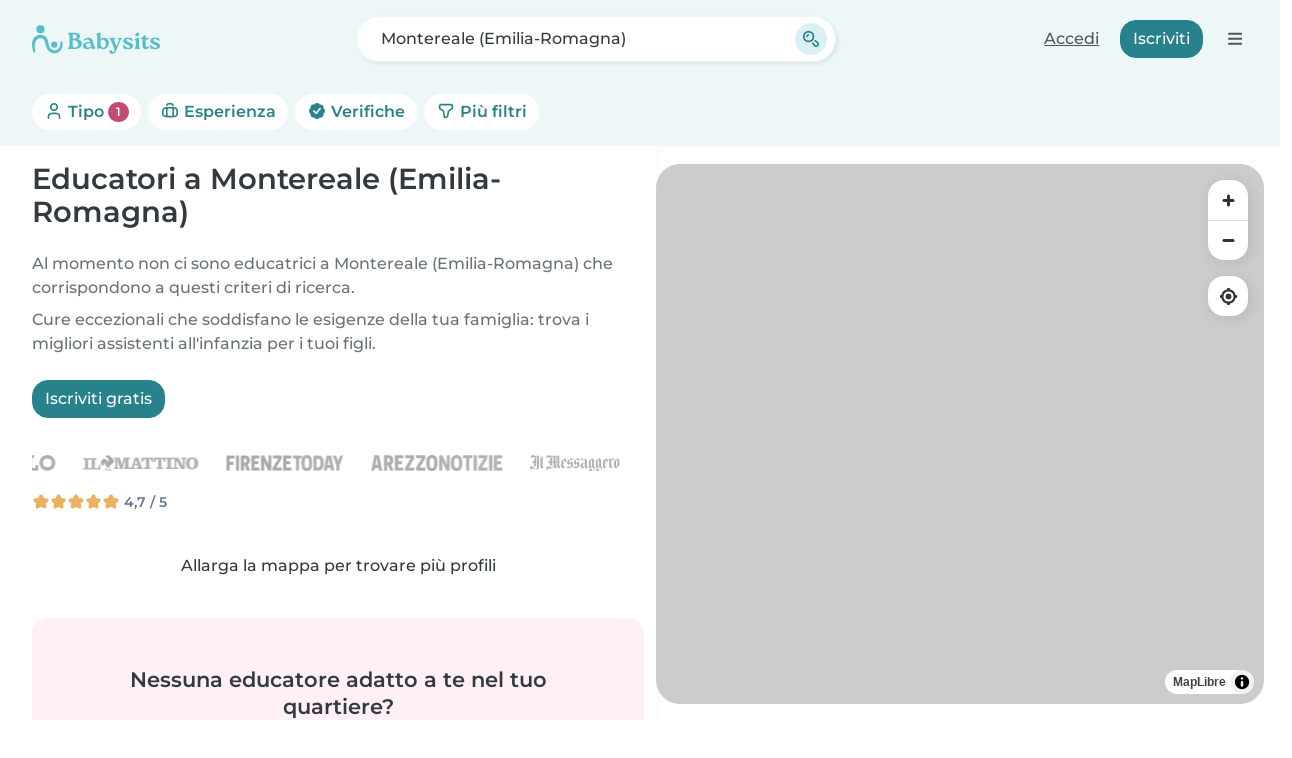

--- FILE ---
content_type: text/html; charset=UTF-8
request_url: https://www.babysits.it/educatore/montereale-emilia-romagna/
body_size: 37083
content:
<!doctype html>
<html class="fontawesome-i2svg-pending" lang="it-IT" prefix="og: http://ogp.me/ns# fb: http://www.facebook.com/2008/fbml" data-bs-theme="auto">
<head>
<meta charset="utf-8">
<meta http-equiv="X-UA-Compatible" content="IE=edge">
<script type="text/javascript">(window.NREUM||(NREUM={})).init={ajax:{deny_list:["bam.nr-data.net"]},feature_flags:["soft_nav"]};(window.NREUM||(NREUM={})).loader_config={licenseKey:"92955b8f9c",applicationID:"704635646",browserID:"749343283"};;/*! For license information please see nr-loader-rum-1.308.0.min.js.LICENSE.txt */
(()=>{var e,t,r={163:(e,t,r)=>{"use strict";r.d(t,{j:()=>E});var n=r(384),i=r(1741);var a=r(2555);r(860).K7.genericEvents;const s="experimental.resources",o="register",c=e=>{if(!e||"string"!=typeof e)return!1;try{document.createDocumentFragment().querySelector(e)}catch{return!1}return!0};var d=r(2614),u=r(944),l=r(8122);const f="[data-nr-mask]",g=e=>(0,l.a)(e,(()=>{const e={feature_flags:[],experimental:{allow_registered_children:!1,resources:!1},mask_selector:"*",block_selector:"[data-nr-block]",mask_input_options:{color:!1,date:!1,"datetime-local":!1,email:!1,month:!1,number:!1,range:!1,search:!1,tel:!1,text:!1,time:!1,url:!1,week:!1,textarea:!1,select:!1,password:!0}};return{ajax:{deny_list:void 0,block_internal:!0,enabled:!0,autoStart:!0},api:{get allow_registered_children(){return e.feature_flags.includes(o)||e.experimental.allow_registered_children},set allow_registered_children(t){e.experimental.allow_registered_children=t},duplicate_registered_data:!1},browser_consent_mode:{enabled:!1},distributed_tracing:{enabled:void 0,exclude_newrelic_header:void 0,cors_use_newrelic_header:void 0,cors_use_tracecontext_headers:void 0,allowed_origins:void 0},get feature_flags(){return e.feature_flags},set feature_flags(t){e.feature_flags=t},generic_events:{enabled:!0,autoStart:!0},harvest:{interval:30},jserrors:{enabled:!0,autoStart:!0},logging:{enabled:!0,autoStart:!0},metrics:{enabled:!0,autoStart:!0},obfuscate:void 0,page_action:{enabled:!0},page_view_event:{enabled:!0,autoStart:!0},page_view_timing:{enabled:!0,autoStart:!0},performance:{capture_marks:!1,capture_measures:!1,capture_detail:!0,resources:{get enabled(){return e.feature_flags.includes(s)||e.experimental.resources},set enabled(t){e.experimental.resources=t},asset_types:[],first_party_domains:[],ignore_newrelic:!0}},privacy:{cookies_enabled:!0},proxy:{assets:void 0,beacon:void 0},session:{expiresMs:d.wk,inactiveMs:d.BB},session_replay:{autoStart:!0,enabled:!1,preload:!1,sampling_rate:10,error_sampling_rate:100,collect_fonts:!1,inline_images:!1,fix_stylesheets:!0,mask_all_inputs:!0,get mask_text_selector(){return e.mask_selector},set mask_text_selector(t){c(t)?e.mask_selector="".concat(t,",").concat(f):""===t||null===t?e.mask_selector=f:(0,u.R)(5,t)},get block_class(){return"nr-block"},get ignore_class(){return"nr-ignore"},get mask_text_class(){return"nr-mask"},get block_selector(){return e.block_selector},set block_selector(t){c(t)?e.block_selector+=",".concat(t):""!==t&&(0,u.R)(6,t)},get mask_input_options(){return e.mask_input_options},set mask_input_options(t){t&&"object"==typeof t?e.mask_input_options={...t,password:!0}:(0,u.R)(7,t)}},session_trace:{enabled:!0,autoStart:!0},soft_navigations:{enabled:!0,autoStart:!0},spa:{enabled:!0,autoStart:!0},ssl:void 0,user_actions:{enabled:!0,elementAttributes:["id","className","tagName","type"]}}})());var p=r(6154),m=r(9324);let h=0;const v={buildEnv:m.F3,distMethod:m.Xs,version:m.xv,originTime:p.WN},b={consented:!1},y={appMetadata:{},get consented(){return this.session?.state?.consent||b.consented},set consented(e){b.consented=e},customTransaction:void 0,denyList:void 0,disabled:!1,harvester:void 0,isolatedBacklog:!1,isRecording:!1,loaderType:void 0,maxBytes:3e4,obfuscator:void 0,onerror:void 0,ptid:void 0,releaseIds:{},session:void 0,timeKeeper:void 0,registeredEntities:[],jsAttributesMetadata:{bytes:0},get harvestCount(){return++h}},_=e=>{const t=(0,l.a)(e,y),r=Object.keys(v).reduce((e,t)=>(e[t]={value:v[t],writable:!1,configurable:!0,enumerable:!0},e),{});return Object.defineProperties(t,r)};var w=r(5701);const x=e=>{const t=e.startsWith("http");e+="/",r.p=t?e:"https://"+e};var R=r(7836),k=r(3241);const A={accountID:void 0,trustKey:void 0,agentID:void 0,licenseKey:void 0,applicationID:void 0,xpid:void 0},S=e=>(0,l.a)(e,A),T=new Set;function E(e,t={},r,s){let{init:o,info:c,loader_config:d,runtime:u={},exposed:l=!0}=t;if(!c){const e=(0,n.pV)();o=e.init,c=e.info,d=e.loader_config}e.init=g(o||{}),e.loader_config=S(d||{}),c.jsAttributes??={},p.bv&&(c.jsAttributes.isWorker=!0),e.info=(0,a.D)(c);const f=e.init,m=[c.beacon,c.errorBeacon];T.has(e.agentIdentifier)||(f.proxy.assets&&(x(f.proxy.assets),m.push(f.proxy.assets)),f.proxy.beacon&&m.push(f.proxy.beacon),e.beacons=[...m],function(e){const t=(0,n.pV)();Object.getOwnPropertyNames(i.W.prototype).forEach(r=>{const n=i.W.prototype[r];if("function"!=typeof n||"constructor"===n)return;let a=t[r];e[r]&&!1!==e.exposed&&"micro-agent"!==e.runtime?.loaderType&&(t[r]=(...t)=>{const n=e[r](...t);return a?a(...t):n})})}(e),(0,n.US)("activatedFeatures",w.B)),u.denyList=[...f.ajax.deny_list||[],...f.ajax.block_internal?m:[]],u.ptid=e.agentIdentifier,u.loaderType=r,e.runtime=_(u),T.has(e.agentIdentifier)||(e.ee=R.ee.get(e.agentIdentifier),e.exposed=l,(0,k.W)({agentIdentifier:e.agentIdentifier,drained:!!w.B?.[e.agentIdentifier],type:"lifecycle",name:"initialize",feature:void 0,data:e.config})),T.add(e.agentIdentifier)}},384:(e,t,r)=>{"use strict";r.d(t,{NT:()=>s,US:()=>u,Zm:()=>o,bQ:()=>d,dV:()=>c,pV:()=>l});var n=r(6154),i=r(1863),a=r(1910);const s={beacon:"bam.nr-data.net",errorBeacon:"bam.nr-data.net"};function o(){return n.gm.NREUM||(n.gm.NREUM={}),void 0===n.gm.newrelic&&(n.gm.newrelic=n.gm.NREUM),n.gm.NREUM}function c(){let e=o();return e.o||(e.o={ST:n.gm.setTimeout,SI:n.gm.setImmediate||n.gm.setInterval,CT:n.gm.clearTimeout,XHR:n.gm.XMLHttpRequest,REQ:n.gm.Request,EV:n.gm.Event,PR:n.gm.Promise,MO:n.gm.MutationObserver,FETCH:n.gm.fetch,WS:n.gm.WebSocket},(0,a.i)(...Object.values(e.o))),e}function d(e,t){let r=o();r.initializedAgents??={},t.initializedAt={ms:(0,i.t)(),date:new Date},r.initializedAgents[e]=t}function u(e,t){o()[e]=t}function l(){return function(){let e=o();const t=e.info||{};e.info={beacon:s.beacon,errorBeacon:s.errorBeacon,...t}}(),function(){let e=o();const t=e.init||{};e.init={...t}}(),c(),function(){let e=o();const t=e.loader_config||{};e.loader_config={...t}}(),o()}},782:(e,t,r)=>{"use strict";r.d(t,{T:()=>n});const n=r(860).K7.pageViewTiming},860:(e,t,r)=>{"use strict";r.d(t,{$J:()=>u,K7:()=>c,P3:()=>d,XX:()=>i,Yy:()=>o,df:()=>a,qY:()=>n,v4:()=>s});const n="events",i="jserrors",a="browser/blobs",s="rum",o="browser/logs",c={ajax:"ajax",genericEvents:"generic_events",jserrors:i,logging:"logging",metrics:"metrics",pageAction:"page_action",pageViewEvent:"page_view_event",pageViewTiming:"page_view_timing",sessionReplay:"session_replay",sessionTrace:"session_trace",softNav:"soft_navigations",spa:"spa"},d={[c.pageViewEvent]:1,[c.pageViewTiming]:2,[c.metrics]:3,[c.jserrors]:4,[c.spa]:5,[c.ajax]:6,[c.sessionTrace]:7,[c.softNav]:8,[c.sessionReplay]:9,[c.logging]:10,[c.genericEvents]:11},u={[c.pageViewEvent]:s,[c.pageViewTiming]:n,[c.ajax]:n,[c.spa]:n,[c.softNav]:n,[c.metrics]:i,[c.jserrors]:i,[c.sessionTrace]:a,[c.sessionReplay]:a,[c.logging]:o,[c.genericEvents]:"ins"}},944:(e,t,r)=>{"use strict";r.d(t,{R:()=>i});var n=r(3241);function i(e,t){"function"==typeof console.debug&&(console.debug("New Relic Warning: https://github.com/newrelic/newrelic-browser-agent/blob/main/docs/warning-codes.md#".concat(e),t),(0,n.W)({agentIdentifier:null,drained:null,type:"data",name:"warn",feature:"warn",data:{code:e,secondary:t}}))}},1687:(e,t,r)=>{"use strict";r.d(t,{Ak:()=>d,Ze:()=>f,x3:()=>u});var n=r(3241),i=r(7836),a=r(3606),s=r(860),o=r(2646);const c={};function d(e,t){const r={staged:!1,priority:s.P3[t]||0};l(e),c[e].get(t)||c[e].set(t,r)}function u(e,t){e&&c[e]&&(c[e].get(t)&&c[e].delete(t),p(e,t,!1),c[e].size&&g(e))}function l(e){if(!e)throw new Error("agentIdentifier required");c[e]||(c[e]=new Map)}function f(e="",t="feature",r=!1){if(l(e),!e||!c[e].get(t)||r)return p(e,t);c[e].get(t).staged=!0,g(e)}function g(e){const t=Array.from(c[e]);t.every(([e,t])=>t.staged)&&(t.sort((e,t)=>e[1].priority-t[1].priority),t.forEach(([t])=>{c[e].delete(t),p(e,t)}))}function p(e,t,r=!0){const s=e?i.ee.get(e):i.ee,c=a.i.handlers;if(!s.aborted&&s.backlog&&c){if((0,n.W)({agentIdentifier:e,type:"lifecycle",name:"drain",feature:t}),r){const e=s.backlog[t],r=c[t];if(r){for(let t=0;e&&t<e.length;++t)m(e[t],r);Object.entries(r).forEach(([e,t])=>{Object.values(t||{}).forEach(t=>{t[0]?.on&&t[0]?.context()instanceof o.y&&t[0].on(e,t[1])})})}}s.isolatedBacklog||delete c[t],s.backlog[t]=null,s.emit("drain-"+t,[])}}function m(e,t){var r=e[1];Object.values(t[r]||{}).forEach(t=>{var r=e[0];if(t[0]===r){var n=t[1],i=e[3],a=e[2];n.apply(i,a)}})}},1738:(e,t,r)=>{"use strict";r.d(t,{U:()=>g,Y:()=>f});var n=r(3241),i=r(9908),a=r(1863),s=r(944),o=r(5701),c=r(3969),d=r(8362),u=r(860),l=r(4261);function f(e,t,r,a){const f=a||r;!f||f[e]&&f[e]!==d.d.prototype[e]||(f[e]=function(){(0,i.p)(c.xV,["API/"+e+"/called"],void 0,u.K7.metrics,r.ee),(0,n.W)({agentIdentifier:r.agentIdentifier,drained:!!o.B?.[r.agentIdentifier],type:"data",name:"api",feature:l.Pl+e,data:{}});try{return t.apply(this,arguments)}catch(e){(0,s.R)(23,e)}})}function g(e,t,r,n,s){const o=e.info;null===r?delete o.jsAttributes[t]:o.jsAttributes[t]=r,(s||null===r)&&(0,i.p)(l.Pl+n,[(0,a.t)(),t,r],void 0,"session",e.ee)}},1741:(e,t,r)=>{"use strict";r.d(t,{W:()=>a});var n=r(944),i=r(4261);class a{#e(e,...t){if(this[e]!==a.prototype[e])return this[e](...t);(0,n.R)(35,e)}addPageAction(e,t){return this.#e(i.hG,e,t)}register(e){return this.#e(i.eY,e)}recordCustomEvent(e,t){return this.#e(i.fF,e,t)}setPageViewName(e,t){return this.#e(i.Fw,e,t)}setCustomAttribute(e,t,r){return this.#e(i.cD,e,t,r)}noticeError(e,t){return this.#e(i.o5,e,t)}setUserId(e,t=!1){return this.#e(i.Dl,e,t)}setApplicationVersion(e){return this.#e(i.nb,e)}setErrorHandler(e){return this.#e(i.bt,e)}addRelease(e,t){return this.#e(i.k6,e,t)}log(e,t){return this.#e(i.$9,e,t)}start(){return this.#e(i.d3)}finished(e){return this.#e(i.BL,e)}recordReplay(){return this.#e(i.CH)}pauseReplay(){return this.#e(i.Tb)}addToTrace(e){return this.#e(i.U2,e)}setCurrentRouteName(e){return this.#e(i.PA,e)}interaction(e){return this.#e(i.dT,e)}wrapLogger(e,t,r){return this.#e(i.Wb,e,t,r)}measure(e,t){return this.#e(i.V1,e,t)}consent(e){return this.#e(i.Pv,e)}}},1863:(e,t,r)=>{"use strict";function n(){return Math.floor(performance.now())}r.d(t,{t:()=>n})},1910:(e,t,r)=>{"use strict";r.d(t,{i:()=>a});var n=r(944);const i=new Map;function a(...e){return e.every(e=>{if(i.has(e))return i.get(e);const t="function"==typeof e?e.toString():"",r=t.includes("[native code]"),a=t.includes("nrWrapper");return r||a||(0,n.R)(64,e?.name||t),i.set(e,r),r})}},2555:(e,t,r)=>{"use strict";r.d(t,{D:()=>o,f:()=>s});var n=r(384),i=r(8122);const a={beacon:n.NT.beacon,errorBeacon:n.NT.errorBeacon,licenseKey:void 0,applicationID:void 0,sa:void 0,queueTime:void 0,applicationTime:void 0,ttGuid:void 0,user:void 0,account:void 0,product:void 0,extra:void 0,jsAttributes:{},userAttributes:void 0,atts:void 0,transactionName:void 0,tNamePlain:void 0};function s(e){try{return!!e.licenseKey&&!!e.errorBeacon&&!!e.applicationID}catch(e){return!1}}const o=e=>(0,i.a)(e,a)},2614:(e,t,r)=>{"use strict";r.d(t,{BB:()=>s,H3:()=>n,g:()=>d,iL:()=>c,tS:()=>o,uh:()=>i,wk:()=>a});const n="NRBA",i="SESSION",a=144e5,s=18e5,o={STARTED:"session-started",PAUSE:"session-pause",RESET:"session-reset",RESUME:"session-resume",UPDATE:"session-update"},c={SAME_TAB:"same-tab",CROSS_TAB:"cross-tab"},d={OFF:0,FULL:1,ERROR:2}},2646:(e,t,r)=>{"use strict";r.d(t,{y:()=>n});class n{constructor(e){this.contextId=e}}},2843:(e,t,r)=>{"use strict";r.d(t,{G:()=>a,u:()=>i});var n=r(3878);function i(e,t=!1,r,i){(0,n.DD)("visibilitychange",function(){if(t)return void("hidden"===document.visibilityState&&e());e(document.visibilityState)},r,i)}function a(e,t,r){(0,n.sp)("pagehide",e,t,r)}},3241:(e,t,r)=>{"use strict";r.d(t,{W:()=>a});var n=r(6154);const i="newrelic";function a(e={}){try{n.gm.dispatchEvent(new CustomEvent(i,{detail:e}))}catch(e){}}},3606:(e,t,r)=>{"use strict";r.d(t,{i:()=>a});var n=r(9908);a.on=s;var i=a.handlers={};function a(e,t,r,a){s(a||n.d,i,e,t,r)}function s(e,t,r,i,a){a||(a="feature"),e||(e=n.d);var s=t[a]=t[a]||{};(s[r]=s[r]||[]).push([e,i])}},3878:(e,t,r)=>{"use strict";function n(e,t){return{capture:e,passive:!1,signal:t}}function i(e,t,r=!1,i){window.addEventListener(e,t,n(r,i))}function a(e,t,r=!1,i){document.addEventListener(e,t,n(r,i))}r.d(t,{DD:()=>a,jT:()=>n,sp:()=>i})},3969:(e,t,r)=>{"use strict";r.d(t,{TZ:()=>n,XG:()=>o,rs:()=>i,xV:()=>s,z_:()=>a});const n=r(860).K7.metrics,i="sm",a="cm",s="storeSupportabilityMetrics",o="storeEventMetrics"},4234:(e,t,r)=>{"use strict";r.d(t,{W:()=>a});var n=r(7836),i=r(1687);class a{constructor(e,t){this.agentIdentifier=e,this.ee=n.ee.get(e),this.featureName=t,this.blocked=!1}deregisterDrain(){(0,i.x3)(this.agentIdentifier,this.featureName)}}},4261:(e,t,r)=>{"use strict";r.d(t,{$9:()=>d,BL:()=>o,CH:()=>g,Dl:()=>_,Fw:()=>y,PA:()=>h,Pl:()=>n,Pv:()=>k,Tb:()=>l,U2:()=>a,V1:()=>R,Wb:()=>x,bt:()=>b,cD:()=>v,d3:()=>w,dT:()=>c,eY:()=>p,fF:()=>f,hG:()=>i,k6:()=>s,nb:()=>m,o5:()=>u});const n="api-",i="addPageAction",a="addToTrace",s="addRelease",o="finished",c="interaction",d="log",u="noticeError",l="pauseReplay",f="recordCustomEvent",g="recordReplay",p="register",m="setApplicationVersion",h="setCurrentRouteName",v="setCustomAttribute",b="setErrorHandler",y="setPageViewName",_="setUserId",w="start",x="wrapLogger",R="measure",k="consent"},5289:(e,t,r)=>{"use strict";r.d(t,{GG:()=>s,Qr:()=>c,sB:()=>o});var n=r(3878),i=r(6389);function a(){return"undefined"==typeof document||"complete"===document.readyState}function s(e,t){if(a())return e();const r=(0,i.J)(e),s=setInterval(()=>{a()&&(clearInterval(s),r())},500);(0,n.sp)("load",r,t)}function o(e){if(a())return e();(0,n.DD)("DOMContentLoaded",e)}function c(e){if(a())return e();(0,n.sp)("popstate",e)}},5607:(e,t,r)=>{"use strict";r.d(t,{W:()=>n});const n=(0,r(9566).bz)()},5701:(e,t,r)=>{"use strict";r.d(t,{B:()=>a,t:()=>s});var n=r(3241);const i=new Set,a={};function s(e,t){const r=t.agentIdentifier;a[r]??={},e&&"object"==typeof e&&(i.has(r)||(t.ee.emit("rumresp",[e]),a[r]=e,i.add(r),(0,n.W)({agentIdentifier:r,loaded:!0,drained:!0,type:"lifecycle",name:"load",feature:void 0,data:e})))}},6154:(e,t,r)=>{"use strict";r.d(t,{OF:()=>c,RI:()=>i,WN:()=>u,bv:()=>a,eN:()=>l,gm:()=>s,mw:()=>o,sb:()=>d});var n=r(1863);const i="undefined"!=typeof window&&!!window.document,a="undefined"!=typeof WorkerGlobalScope&&("undefined"!=typeof self&&self instanceof WorkerGlobalScope&&self.navigator instanceof WorkerNavigator||"undefined"!=typeof globalThis&&globalThis instanceof WorkerGlobalScope&&globalThis.navigator instanceof WorkerNavigator),s=i?window:"undefined"!=typeof WorkerGlobalScope&&("undefined"!=typeof self&&self instanceof WorkerGlobalScope&&self||"undefined"!=typeof globalThis&&globalThis instanceof WorkerGlobalScope&&globalThis),o=Boolean("hidden"===s?.document?.visibilityState),c=/iPad|iPhone|iPod/.test(s.navigator?.userAgent),d=c&&"undefined"==typeof SharedWorker,u=((()=>{const e=s.navigator?.userAgent?.match(/Firefox[/\s](\d+\.\d+)/);Array.isArray(e)&&e.length>=2&&e[1]})(),Date.now()-(0,n.t)()),l=()=>"undefined"!=typeof PerformanceNavigationTiming&&s?.performance?.getEntriesByType("navigation")?.[0]?.responseStart},6389:(e,t,r)=>{"use strict";function n(e,t=500,r={}){const n=r?.leading||!1;let i;return(...r)=>{n&&void 0===i&&(e.apply(this,r),i=setTimeout(()=>{i=clearTimeout(i)},t)),n||(clearTimeout(i),i=setTimeout(()=>{e.apply(this,r)},t))}}function i(e){let t=!1;return(...r)=>{t||(t=!0,e.apply(this,r))}}r.d(t,{J:()=>i,s:()=>n})},6630:(e,t,r)=>{"use strict";r.d(t,{T:()=>n});const n=r(860).K7.pageViewEvent},7699:(e,t,r)=>{"use strict";r.d(t,{It:()=>a,KC:()=>o,No:()=>i,qh:()=>s});var n=r(860);const i=16e3,a=1e6,s="SESSION_ERROR",o={[n.K7.logging]:!0,[n.K7.genericEvents]:!1,[n.K7.jserrors]:!1,[n.K7.ajax]:!1}},7836:(e,t,r)=>{"use strict";r.d(t,{P:()=>o,ee:()=>c});var n=r(384),i=r(8990),a=r(2646),s=r(5607);const o="nr@context:".concat(s.W),c=function e(t,r){var n={},s={},u={},l=!1;try{l=16===r.length&&d.initializedAgents?.[r]?.runtime.isolatedBacklog}catch(e){}var f={on:p,addEventListener:p,removeEventListener:function(e,t){var r=n[e];if(!r)return;for(var i=0;i<r.length;i++)r[i]===t&&r.splice(i,1)},emit:function(e,r,n,i,a){!1!==a&&(a=!0);if(c.aborted&&!i)return;t&&a&&t.emit(e,r,n);var o=g(n);m(e).forEach(e=>{e.apply(o,r)});var d=v()[s[e]];d&&d.push([f,e,r,o]);return o},get:h,listeners:m,context:g,buffer:function(e,t){const r=v();if(t=t||"feature",f.aborted)return;Object.entries(e||{}).forEach(([e,n])=>{s[n]=t,t in r||(r[t]=[])})},abort:function(){f._aborted=!0,Object.keys(f.backlog).forEach(e=>{delete f.backlog[e]})},isBuffering:function(e){return!!v()[s[e]]},debugId:r,backlog:l?{}:t&&"object"==typeof t.backlog?t.backlog:{},isolatedBacklog:l};return Object.defineProperty(f,"aborted",{get:()=>{let e=f._aborted||!1;return e||(t&&(e=t.aborted),e)}}),f;function g(e){return e&&e instanceof a.y?e:e?(0,i.I)(e,o,()=>new a.y(o)):new a.y(o)}function p(e,t){n[e]=m(e).concat(t)}function m(e){return n[e]||[]}function h(t){return u[t]=u[t]||e(f,t)}function v(){return f.backlog}}(void 0,"globalEE"),d=(0,n.Zm)();d.ee||(d.ee=c)},8122:(e,t,r)=>{"use strict";r.d(t,{a:()=>i});var n=r(944);function i(e,t){try{if(!e||"object"!=typeof e)return(0,n.R)(3);if(!t||"object"!=typeof t)return(0,n.R)(4);const r=Object.create(Object.getPrototypeOf(t),Object.getOwnPropertyDescriptors(t)),a=0===Object.keys(r).length?e:r;for(let s in a)if(void 0!==e[s])try{if(null===e[s]){r[s]=null;continue}Array.isArray(e[s])&&Array.isArray(t[s])?r[s]=Array.from(new Set([...e[s],...t[s]])):"object"==typeof e[s]&&"object"==typeof t[s]?r[s]=i(e[s],t[s]):r[s]=e[s]}catch(e){r[s]||(0,n.R)(1,e)}return r}catch(e){(0,n.R)(2,e)}}},8362:(e,t,r)=>{"use strict";r.d(t,{d:()=>a});var n=r(9566),i=r(1741);class a extends i.W{agentIdentifier=(0,n.LA)(16)}},8374:(e,t,r)=>{r.nc=(()=>{try{return document?.currentScript?.nonce}catch(e){}return""})()},8990:(e,t,r)=>{"use strict";r.d(t,{I:()=>i});var n=Object.prototype.hasOwnProperty;function i(e,t,r){if(n.call(e,t))return e[t];var i=r();if(Object.defineProperty&&Object.keys)try{return Object.defineProperty(e,t,{value:i,writable:!0,enumerable:!1}),i}catch(e){}return e[t]=i,i}},9324:(e,t,r)=>{"use strict";r.d(t,{F3:()=>i,Xs:()=>a,xv:()=>n});const n="1.308.0",i="PROD",a="CDN"},9566:(e,t,r)=>{"use strict";r.d(t,{LA:()=>o,bz:()=>s});var n=r(6154);const i="xxxxxxxx-xxxx-4xxx-yxxx-xxxxxxxxxxxx";function a(e,t){return e?15&e[t]:16*Math.random()|0}function s(){const e=n.gm?.crypto||n.gm?.msCrypto;let t,r=0;return e&&e.getRandomValues&&(t=e.getRandomValues(new Uint8Array(30))),i.split("").map(e=>"x"===e?a(t,r++).toString(16):"y"===e?(3&a()|8).toString(16):e).join("")}function o(e){const t=n.gm?.crypto||n.gm?.msCrypto;let r,i=0;t&&t.getRandomValues&&(r=t.getRandomValues(new Uint8Array(e)));const s=[];for(var o=0;o<e;o++)s.push(a(r,i++).toString(16));return s.join("")}},9908:(e,t,r)=>{"use strict";r.d(t,{d:()=>n,p:()=>i});var n=r(7836).ee.get("handle");function i(e,t,r,i,a){a?(a.buffer([e],i),a.emit(e,t,r)):(n.buffer([e],i),n.emit(e,t,r))}}},n={};function i(e){var t=n[e];if(void 0!==t)return t.exports;var a=n[e]={exports:{}};return r[e](a,a.exports,i),a.exports}i.m=r,i.d=(e,t)=>{for(var r in t)i.o(t,r)&&!i.o(e,r)&&Object.defineProperty(e,r,{enumerable:!0,get:t[r]})},i.f={},i.e=e=>Promise.all(Object.keys(i.f).reduce((t,r)=>(i.f[r](e,t),t),[])),i.u=e=>"nr-rum-1.308.0.min.js",i.o=(e,t)=>Object.prototype.hasOwnProperty.call(e,t),e={},t="NRBA-1.308.0.PROD:",i.l=(r,n,a,s)=>{if(e[r])e[r].push(n);else{var o,c;if(void 0!==a)for(var d=document.getElementsByTagName("script"),u=0;u<d.length;u++){var l=d[u];if(l.getAttribute("src")==r||l.getAttribute("data-webpack")==t+a){o=l;break}}if(!o){c=!0;var f={296:"sha512-+MIMDsOcckGXa1EdWHqFNv7P+JUkd5kQwCBr3KE6uCvnsBNUrdSt4a/3/L4j4TxtnaMNjHpza2/erNQbpacJQA=="};(o=document.createElement("script")).charset="utf-8",i.nc&&o.setAttribute("nonce",i.nc),o.setAttribute("data-webpack",t+a),o.src=r,0!==o.src.indexOf(window.location.origin+"/")&&(o.crossOrigin="anonymous"),f[s]&&(o.integrity=f[s])}e[r]=[n];var g=(t,n)=>{o.onerror=o.onload=null,clearTimeout(p);var i=e[r];if(delete e[r],o.parentNode&&o.parentNode.removeChild(o),i&&i.forEach(e=>e(n)),t)return t(n)},p=setTimeout(g.bind(null,void 0,{type:"timeout",target:o}),12e4);o.onerror=g.bind(null,o.onerror),o.onload=g.bind(null,o.onload),c&&document.head.appendChild(o)}},i.r=e=>{"undefined"!=typeof Symbol&&Symbol.toStringTag&&Object.defineProperty(e,Symbol.toStringTag,{value:"Module"}),Object.defineProperty(e,"__esModule",{value:!0})},i.p="https://js-agent.newrelic.com/",(()=>{var e={374:0,840:0};i.f.j=(t,r)=>{var n=i.o(e,t)?e[t]:void 0;if(0!==n)if(n)r.push(n[2]);else{var a=new Promise((r,i)=>n=e[t]=[r,i]);r.push(n[2]=a);var s=i.p+i.u(t),o=new Error;i.l(s,r=>{if(i.o(e,t)&&(0!==(n=e[t])&&(e[t]=void 0),n)){var a=r&&("load"===r.type?"missing":r.type),s=r&&r.target&&r.target.src;o.message="Loading chunk "+t+" failed: ("+a+": "+s+")",o.name="ChunkLoadError",o.type=a,o.request=s,n[1](o)}},"chunk-"+t,t)}};var t=(t,r)=>{var n,a,[s,o,c]=r,d=0;if(s.some(t=>0!==e[t])){for(n in o)i.o(o,n)&&(i.m[n]=o[n]);if(c)c(i)}for(t&&t(r);d<s.length;d++)a=s[d],i.o(e,a)&&e[a]&&e[a][0](),e[a]=0},r=self["webpackChunk:NRBA-1.308.0.PROD"]=self["webpackChunk:NRBA-1.308.0.PROD"]||[];r.forEach(t.bind(null,0)),r.push=t.bind(null,r.push.bind(r))})(),(()=>{"use strict";i(8374);var e=i(8362),t=i(860);const r=Object.values(t.K7);var n=i(163);var a=i(9908),s=i(1863),o=i(4261),c=i(1738);var d=i(1687),u=i(4234),l=i(5289),f=i(6154),g=i(944),p=i(384);const m=e=>f.RI&&!0===e?.privacy.cookies_enabled;function h(e){return!!(0,p.dV)().o.MO&&m(e)&&!0===e?.session_trace.enabled}var v=i(6389),b=i(7699);class y extends u.W{constructor(e,t){super(e.agentIdentifier,t),this.agentRef=e,this.abortHandler=void 0,this.featAggregate=void 0,this.loadedSuccessfully=void 0,this.onAggregateImported=new Promise(e=>{this.loadedSuccessfully=e}),this.deferred=Promise.resolve(),!1===e.init[this.featureName].autoStart?this.deferred=new Promise((t,r)=>{this.ee.on("manual-start-all",(0,v.J)(()=>{(0,d.Ak)(e.agentIdentifier,this.featureName),t()}))}):(0,d.Ak)(e.agentIdentifier,t)}importAggregator(e,t,r={}){if(this.featAggregate)return;const n=async()=>{let n;await this.deferred;try{if(m(e.init)){const{setupAgentSession:t}=await i.e(296).then(i.bind(i,3305));n=t(e)}}catch(e){(0,g.R)(20,e),this.ee.emit("internal-error",[e]),(0,a.p)(b.qh,[e],void 0,this.featureName,this.ee)}try{if(!this.#t(this.featureName,n,e.init))return(0,d.Ze)(this.agentIdentifier,this.featureName),void this.loadedSuccessfully(!1);const{Aggregate:i}=await t();this.featAggregate=new i(e,r),e.runtime.harvester.initializedAggregates.push(this.featAggregate),this.loadedSuccessfully(!0)}catch(e){(0,g.R)(34,e),this.abortHandler?.(),(0,d.Ze)(this.agentIdentifier,this.featureName,!0),this.loadedSuccessfully(!1),this.ee&&this.ee.abort()}};f.RI?(0,l.GG)(()=>n(),!0):n()}#t(e,r,n){if(this.blocked)return!1;switch(e){case t.K7.sessionReplay:return h(n)&&!!r;case t.K7.sessionTrace:return!!r;default:return!0}}}var _=i(6630),w=i(2614),x=i(3241);class R extends y{static featureName=_.T;constructor(e){var t;super(e,_.T),this.setupInspectionEvents(e.agentIdentifier),t=e,(0,c.Y)(o.Fw,function(e,r){"string"==typeof e&&("/"!==e.charAt(0)&&(e="/"+e),t.runtime.customTransaction=(r||"http://custom.transaction")+e,(0,a.p)(o.Pl+o.Fw,[(0,s.t)()],void 0,void 0,t.ee))},t),this.importAggregator(e,()=>i.e(296).then(i.bind(i,3943)))}setupInspectionEvents(e){const t=(t,r)=>{t&&(0,x.W)({agentIdentifier:e,timeStamp:t.timeStamp,loaded:"complete"===t.target.readyState,type:"window",name:r,data:t.target.location+""})};(0,l.sB)(e=>{t(e,"DOMContentLoaded")}),(0,l.GG)(e=>{t(e,"load")}),(0,l.Qr)(e=>{t(e,"navigate")}),this.ee.on(w.tS.UPDATE,(t,r)=>{(0,x.W)({agentIdentifier:e,type:"lifecycle",name:"session",data:r})})}}class k extends e.d{constructor(e){var t;(super(),f.gm)?(this.features={},(0,p.bQ)(this.agentIdentifier,this),this.desiredFeatures=new Set(e.features||[]),this.desiredFeatures.add(R),(0,n.j)(this,e,e.loaderType||"agent"),t=this,(0,c.Y)(o.cD,function(e,r,n=!1){if("string"==typeof e){if(["string","number","boolean"].includes(typeof r)||null===r)return(0,c.U)(t,e,r,o.cD,n);(0,g.R)(40,typeof r)}else(0,g.R)(39,typeof e)},t),function(e){(0,c.Y)(o.Dl,function(t,r=!1){if("string"!=typeof t&&null!==t)return void(0,g.R)(41,typeof t);const n=e.info.jsAttributes["enduser.id"];r&&null!=n&&n!==t?(0,a.p)(o.Pl+"setUserIdAndResetSession",[t],void 0,"session",e.ee):(0,c.U)(e,"enduser.id",t,o.Dl,!0)},e)}(this),function(e){(0,c.Y)(o.nb,function(t){if("string"==typeof t||null===t)return(0,c.U)(e,"application.version",t,o.nb,!1);(0,g.R)(42,typeof t)},e)}(this),function(e){(0,c.Y)(o.d3,function(){e.ee.emit("manual-start-all")},e)}(this),function(e){(0,c.Y)(o.Pv,function(t=!0){if("boolean"==typeof t){if((0,a.p)(o.Pl+o.Pv,[t],void 0,"session",e.ee),e.runtime.consented=t,t){const t=e.features.page_view_event;t.onAggregateImported.then(e=>{const r=t.featAggregate;e&&!r.sentRum&&r.sendRum()})}}else(0,g.R)(65,typeof t)},e)}(this),this.run()):(0,g.R)(21)}get config(){return{info:this.info,init:this.init,loader_config:this.loader_config,runtime:this.runtime}}get api(){return this}run(){try{const e=function(e){const t={};return r.forEach(r=>{t[r]=!!e[r]?.enabled}),t}(this.init),n=[...this.desiredFeatures];n.sort((e,r)=>t.P3[e.featureName]-t.P3[r.featureName]),n.forEach(r=>{if(!e[r.featureName]&&r.featureName!==t.K7.pageViewEvent)return;if(r.featureName===t.K7.spa)return void(0,g.R)(67);const n=function(e){switch(e){case t.K7.ajax:return[t.K7.jserrors];case t.K7.sessionTrace:return[t.K7.ajax,t.K7.pageViewEvent];case t.K7.sessionReplay:return[t.K7.sessionTrace];case t.K7.pageViewTiming:return[t.K7.pageViewEvent];default:return[]}}(r.featureName).filter(e=>!(e in this.features));n.length>0&&(0,g.R)(36,{targetFeature:r.featureName,missingDependencies:n}),this.features[r.featureName]=new r(this)})}catch(e){(0,g.R)(22,e);for(const e in this.features)this.features[e].abortHandler?.();const t=(0,p.Zm)();delete t.initializedAgents[this.agentIdentifier]?.features,delete this.sharedAggregator;return t.ee.get(this.agentIdentifier).abort(),!1}}}var A=i(2843),S=i(782);class T extends y{static featureName=S.T;constructor(e){super(e,S.T),f.RI&&((0,A.u)(()=>(0,a.p)("docHidden",[(0,s.t)()],void 0,S.T,this.ee),!0),(0,A.G)(()=>(0,a.p)("winPagehide",[(0,s.t)()],void 0,S.T,this.ee)),this.importAggregator(e,()=>i.e(296).then(i.bind(i,2117))))}}var E=i(3969);class I extends y{static featureName=E.TZ;constructor(e){super(e,E.TZ),f.RI&&document.addEventListener("securitypolicyviolation",e=>{(0,a.p)(E.xV,["Generic/CSPViolation/Detected"],void 0,this.featureName,this.ee)}),this.importAggregator(e,()=>i.e(296).then(i.bind(i,9623)))}}new k({features:[R,T,I],loaderType:"lite"})})()})();</script>
<title>Educatori a Montereale (Emilia-Romagna) | Babysits</title>
<meta name="viewport" content="width=device-width, initial-scale=1, shrink-to-fit=no, viewport-fit=cover">
<link rel="manifest" href="/manifest.json">
<meta name="mobile-web-app-capable" content="yes">
<meta name="DESCRIPTION" content="Cerchi educatore a Montereale (Emilia-Romagna)? Vedi tutti gli educatori a Montereale (Emilia-Romagna). Trova facilmente un educatore su Babysits!"/>
<meta name="AUTHOR" content="Babysits"/>
<meta name="robots" content="NOINDEX,FOLLOW"/>
<meta name="apple-itunes-app" content="app-id=969858366">
    <meta property="fb:app_id" content="151105198293617"/>
    <meta property="og:description" content="Cerchi educatore a Montereale (Emilia-Romagna)? Vedi tutti gli educatori a Montereale (Emilia-Romagna). Trova facilmente un educatore su Babysits!"/>
    <meta property="og:title" content="Educatori a Montereale (Emilia-Romagna) | Babysits"/>
    <meta property="og:type" content="website"/>
    <meta property="og:site_name" content="Babysits"/>
    <meta property="og:url" content="https://www.babysits.it/educatore/montereale-emilia-romagna/"/>
    <meta property="og:image" content="https://cdn.babysits.com/logo/icon-inversed-1024x1024.png"/>
                <meta property="og:image:width" content="1024"/>
        <meta property="og:image:height" content="1024"/>
            <meta name="twitter:card" content="summary_large_image"/>
    <meta name="twitter:site" content="@babysitsitalia"/>
    <meta name="twitter:title" content="Educatori a Montereale (Emilia-Romagna) | Babysits"/>
    <meta name="twitter:description" content="Cerchi educatore a Montereale (Emilia-Romagna)? Vedi tutti gli educatori a Montereale (Emilia-Romagna). Trova facilmente un educatore su Babysits!"/>
    <meta name="twitter:image" content="https://cdn.babysits.com/logo/icon-inversed-1024x1024.png"/>
<!-- Chrome, Firefox OS and Opera -->
<meta name="theme-color" content="#EDF7F8">

<link rel="icon" type="image/x-icon" href="/favicon.ico"/>
<link rel="icon" type="image/svg+xml" href="/icon.svg"/>
<link rel="apple-touch-icon" sizes="180x180" href="/apple-touch-icon.png"/>
<link rel="canonical" href="https://www.babysits.it/educatore/montereale-emilia-romagna/"/>
<link rel="alternate" href="https://www.babysits.it/educatore/montereale-emilia-romagna/" hreflang="it-IT"/>
<link rel="alternate" href="https://en.babysits.it/childminder/montereale-emilia-romagna/" hreflang="en-IT"/>


    <link rel="stylesheet" href="/inc/assets/962.9c93a686.css"><link rel="stylesheet" href="/inc/assets/216.4dac89da.css"><link rel="stylesheet" href="/inc/assets/main.0eebeb2c.css">
<link rel="preload" href="https://cdn.babysits.com/global/fonts/montserrat-v30-cyrillic_cyrillic-ext_latin_latin-ext_vietnamese-500.woff2" as="font" type="font/woff2" crossorigin>
<link rel="preload" href="https://cdn.babysits.com/global/fonts/montserrat-v30-cyrillic_cyrillic-ext_latin_latin-ext_vietnamese-600.woff2" as="font" type="font/woff2" crossorigin>
<script src="/inc/assets/58.45f3f2f3.js"></script><script src="/inc/assets/219.58afbba8.js"></script><script src="/inc/assets/color-modes.e7028f96.js"></script>
<!-- Google Tag Manager -->
<script>(function(w,d,s,l,i){w[l]=w[l]||[];w[l].push({'gtm.start':
    new Date().getTime(),event:'gtm.js'});var f=d.getElementsByTagName(s)[0],
    j=d.createElement(s),dl=l!='dataLayer'?'&l='+l:'';j.async=true;j.src=
    'https://www.googletagmanager.com/gtm.js?id='+i+dl;f.parentNode.insertBefore(j,f);
    })(window,document,'script','dataLayer','GTM-KGWTD7M');
</script>
<!-- End Google Tag Manager -->


<!-- Start VWO Async SmartCode -->
<link rel="preconnect" href="https://dev.visualwebsiteoptimizer.com" />
<script id='vwoCode'>
    window._vwo_code || (function() {
        var account_id=789274,
            version=2.0,
            settings_tolerance=2000,
            hide_element='body',
            hide_element_style = 'opacity:0 !important;filter:alpha(opacity=0) !important;background:none !important',
            /* DO NOT EDIT BELOW THIS LINE */
            f=false,w=window,d=document,v=d.querySelector('#vwoCode'),cK='_vwo_'+account_id+'_settings',cc={};try{var c=JSON.parse(localStorage.getItem('_vwo_'+account_id+'_config'));cc=c&&typeof c==='object'?c:{}}catch(e){}var stT=cc.stT==='session'?w.sessionStorage:w.localStorage;code={use_existing_jquery:function(){return typeof use_existing_jquery!=='undefined'?use_existing_jquery:undefined},library_tolerance:function(){return typeof library_tolerance!=='undefined'?library_tolerance:undefined},settings_tolerance:function(){return cc.sT||settings_tolerance},hide_element_style:function(){return'{'+(cc.hES||hide_element_style)+'}'},hide_element:function(){return typeof cc.hE==='string'?cc.hE:hide_element},getVersion:function(){return version},finish:function(){if(!f){f=true;var e=d.getElementById('_vis_opt_path_hides');if(e)e.parentNode.removeChild(e)}},finished:function(){return f},load:function(e){var t=this.getSettings(),n=d.createElement('script'),i=this;if(t){n.textContent=t;d.getElementsByTagName('head')[0].appendChild(n);if(!w.VWO||VWO.caE){stT.removeItem(cK);i.load(e)}}else{n.fetchPriority='high';n.src=e;n.type='text/javascript';n.onerror=function(){_vwo_code.finish()};d.getElementsByTagName('head')[0].appendChild(n)}},getSettings:function(){try{var e=stT.getItem(cK);if(!e){return}e=JSON.parse(e);if(Date.now()>e.e){stT.removeItem(cK);return}return e.s}catch(e){return}},init:function(){if(d.URL.indexOf('__vwo_disable__')>-1)return;var e=this.settings_tolerance();w._vwo_settings_timer=setTimeout(function(){_vwo_code.finish();stT.removeItem(cK)},e);var t=d.currentScript,n=d.createElement('style'),i=this.hide_element(),r=t&&!t.async&&i?i+this.hide_element_style():'',c=d.getElementsByTagName('head')[0];n.setAttribute('id','_vis_opt_path_hides');v&&n.setAttribute('nonce',v.nonce);n.setAttribute('type','text/css');if(n.styleSheet)n.styleSheet.cssText=r;else n.appendChild(d.createTextNode(r));c.appendChild(n);this.load('https://dev.visualwebsiteoptimizer.com/j.php?a='+account_id+'&u='+encodeURIComponent(d.URL)+'&vn='+version)}};w._vwo_code=code;code.init();})();
</script>
<!-- End VWO Async SmartCode -->


</head>

<body class="IT search">
<!-- Google Tag Manager (noscript) -->
<noscript><iframe src="https://www.googletagmanager.com/ns.html?id=GTM-KGWTD7M"
height="0" width="0" style="display:none;visibility:hidden"></iframe></noscript>
<!-- End Google Tag Manager (noscript) -->
<div id="body-top"></div>
<header class="search" id="header">
    <div class="safe-content">
        <div class="navbar p-0 pt-2 pb-2 pt-sm-3 pb-sm-3">
            <div class="d-flex">
                <a class="navbar-brand logo" href="/" aria-label="Babysits">
                    <span class="d-none">Babysits</span>
                </a>
            </div>

                            <div class="search-expandable d-none d-sm-flex">

                    
                    
                                                                
                    
                    <button class="search-expand-button border-light btn rounded-pill text-body justify-content-between align-items-center active d-flex">
                        <div class="d-inline-block location">Montereale (Emilia-Romagna)</div>
                        <div class="icon bg-cyan-200 text-cyan-800 rounded-circle d-flex justify-content-center align-items-center">
                            <i class="fa-jelly fa-regular fa-magnifying-glass"></i>
                        </div>
                    </button>

                    <div class="search-bar pt-4 pb-4">

                        <div class="search-tabs d-flex fw-bold pb-3">
                            <div class="container-fluid">
                                <div class="row justify-content-center">
                                    <div class="col-12 col-md-8 col-lg-6">
                                        <div class="w-100 small">

                                            <div class="slider">
                                                <div class="slider-wrapper">
                                                    <div class="slider-items">

                                                        <div class="slider-item mb-1">

                                                            <div class="tab text-center position-relative me-3 active" data-search-url="/babysitter/" data-search-type="babysitter">
                                                                <a href="/babysitter/" class="pt-1 pb-1">Babysitter</a>
                                                                <div class="tab-border"></div>
                                                            </div>
                                                        </div>

                                                                                                                    <div class="slider-item mb-1">
                                                                <div class="tab text-center position-relative me-3" data-search-url="/tata/" data-search-type="nanny">
                                                                    <a href="/tata/" class="pt-1 pb-1">Tate</a>
                                                                    <div class="tab-border"></div>
                                                                </div>
                                                            </div>
                                                        
                                                                                                                    <div class="slider-item mb-1">
                                                                <div class="tab text-center position-relative me-3" data-search-url="/educatore/" data-search-type="childminder">
                                                                    <a href="/educatore/" class="pt-1 pb-1">Educatrici</a>
                                                                    <div class="tab-border"></div>
                                                                </div>
                                                            </div>
                                                        
                                                        <div class="slider-item mb-1">
                                                            <div class="tab text-center position-relative" data-search-url="/lavori-per-babysitter/" data-search-type="parent">
                                                                <a href="/lavori-per-babysitter/" class="pt-1 pb-1">Lavori</a>
                                                                <div class="tab-border"></div>
                                                            </div>
                                                        </div>

                                                    </div>
                                                </div>
                                            </div>

                                        </div>
                                    </div>
                                </div>
                            </div>
                        </div>

                        <div class="search-form">
                            <div class="container-fluid">
                                <div class="row justify-content-center">
                                    <div class="col-12 col-md-8 col-lg-6">
                                        <div>
                                            <div class="autocomplete border border-light header"
    data-controller="autocomplete"
     data-autocomplete-url-value="/babysitter/"
     data-autocomplete-nearby-title-value="Cerca nelle vicinanze"
     data-autocomplete-nearby-error-value="Le informazioni sulla tua posizione non sono disponibili. Per favore inserisci la tua posizione manualmente."
     data-autocomplete-nearby-error-permission-value="Non hai consentito l&#039;accesso alla tua posizione. Clicca su un&#039;altra posizione della lista.">

        <form data-action="submit->autocomplete#goToSearchPage" action="/babysitter/?location=Montereale (Emilia-Romagna)" method="get">
        <div class="input-wrapper">
            <div class="input-group flex-nowrap">
                                <input type="text" autocomplete="off" aria-hidden="true" tabindex="-1" style="position: absolute; left: -9999px;" readonly>
                <div class="d-flex justify-content-center align-items-start flex-column flex-grow-1">
                    <label for="autocomplete-header-1" class="fw-bold w-100">
                        <span class="label-babysitter-search ">
                                                            Trova velocemente un* babysitter
                                                    </span>
                        <span class="label-nanny-search  d-none">
                            Trova rapidamente una tata
                        </span>
                        <span class="label-childminder-search  d-none">
                            Trova rapidamente un&#039;educatrice
                        </span>
                        <span class="label-parent-search  d-none">
                            Cerchi lavoro come babysitter?
                        </span>

                    </label>

                    <input id="autocomplete-header-1" autocomplete="off" name="location"
                           class="form-control"
                           type="search"
                           value="Montereale (Emilia-Romagna)"
                           placeholder="Città o codice postale"
                           data-action="focus->autocomplete#showNearbyOption blur->autocomplete#hideResults autocomplete#performSearch"
                           data-autocomplete-target="input"/>
                </div>

                <div class="indicator d-none" data-autocomplete-target="loader">
                    <div class="wrapper">
                        <div class="spinner-border spinner-border-sm" role="status" aria-hidden="true">
                            <span class="visually-hidden">Caricamento in corso...</span>
                        </div>
                    </div>
                </div>
                <button aria-label="Ricerca" type="button" class="icon bg-cyan-200 text-cyan-800 rounded-circle d-flex justify-content-center align-items-center border-0" data-action="autocomplete#goToSearchPage">
                    <i class="fa-jelly fa-regular fa-magnifying-glass"></i>
                </button>
            </div>
        </div>
    </form>

    <div class="search-results-wrapper d-none" data-autocomplete-target="resultsContainer">
        <a class="d-none" href="" data-type="href-action" data-action="autocomplete#gotToNearby" data-autocomplete-target="nearbyLink" tabindex="0">
            <i class="fa-jelly fa-regular fa-location-arrow search-item-icon"></i>
            Cerca nelle vicinanze
        </a>
        <div data-autocomplete-target="addressResults"></div>
    </div>
</div>

                                        </div>
                                    </div>
                                </div>
                            </div>
                        </div>

                    </div>

                </div>
            
            
                            <nav class="navbar-user-toggle">
                    <div class="d-none d-md-block">
                                                    <a class="btn btn-link text-gray-700 me-1" href="/login/">Accedi</a>
                                                                                                            <a class="btn btn-secondary me-3" href="/registrati/">Iscriviti</a>
                                                                        </div>

                                            <button aria-label="Apri la barra di navigazione" class="navbar-toggle border-0" type="button">
                            <span class="navbar-toggler-icon"></span>
                        </button>
                                    </nav>

                <div class="navbar-xs-wrapper">
                    <div class="nav-mask"></div>
                    <div class="navbar-xs">

                        <div class="position-absolute fs-5">
                            <button class="btn button-close p-3 text-gray-600" aria-label="Chiudi"><i class="fa-solid fa-xmark"></i></button>
                        </div>

                        <div class="nav-profile mb-4">
                            <a class="d-flex flex-column align-items-center text-decoration-none" href="/profile/">
                                <div>
                                    <div class="truncated-name">
                                        Account
                                    </div>
                                </div>
                            </a>
                        </div>

                        <div class="ms-4 me-4 mb-5">
                            <div class="text-center fs-5 fw-bold mb-3">Unisciti a Babysits</div>
                            <div>
                                <a class="btn btn-secondary w-100" href="/login/">Accedi o iscriviti</a>
                            </div>
                        </div>

                        <div class="nav-menu-wrapper">

                            <ul class="navbar-nav navbar-sitelinks">

                                <li class="d-block d-lg-none mb-4">
                                    <a class="d-flex justify-content-between fw-bold" href="/app_redirect/" rel="nofollow">
                                        <div>
                                            <span class="me-3 icon"><i class="fa-jelly fa-regular fa-arrow-down-to-line"></i></span>Scarica l&#039;App
                                        </div>
                                        <div class="d-flex align-items-center chevron">
                                            <i class="fa-solid fa-chevron-right"></i>
                                        </div>
                                    </a>
                                </li>

                            </ul>

                            <div class="support-title">Assistenza</div>

                            <ul class="navbar-nav navbar-sitelinks mb-4">

                                <li>
                                    <a class="d-flex justify-content-between " href="/risorse-della-community/">
                                        <div>
                                            <span class="me-3 icon"><i class="fa-jelly fa-regular fa-book"></i></span>Consigli e articoli
                                        </div>
                                        <div class="d-flex align-items-center chevron">
                                            <i class="fa-solid fa-chevron-right"></i>
                                        </div>
                                    </a>
                                </li>

                                <li>
                                    <a class="d-flex justify-content-between " href="/chi-siamo/come-funziona/">
                                        <div>
                                            <span class="me-3 icon"><i class="fa-kit fa-babysits"></i></span>Come funziona
                                        </div>
                                        <div class="d-flex align-items-center chevron">
                                            <i class="fa-solid fa-chevron-right"></i>
                                        </div>
                                    </a>
                                </li>

                                
                                <li>
                                    <a class="d-flex justify-content-between " href="/fiducia/">
                                        <div>
                                            <span class="me-3 icon"><i class="fa-kit fa-shield-check"></i></span>Fiducia e Sicurezza
                                        </div>
                                        <div class="d-flex align-items-center chevron">
                                            <i class="fa-solid fa-chevron-right"></i>
                                        </div>
                                    </a>
                                </li>

                                <li>
                                    <a class="d-flex justify-content-between " href="/aiuto/">
                                        <div>
                                            <span class="me-3 icon"><i class="fa-jelly-fill fa-regular fa-circle-question"></i></span>Aiuto
                                        </div>
                                        <div class="d-flex align-items-center chevron">
                                            <i class="fa-solid fa-chevron-right"></i>
                                        </div>
                                    </a>
                                </li>

                                <li>
                                    <a class="d-flex justify-content-between " href="/prezzi/">
                                        <div>
                                            <span class="me-3 icon"><i class="fa-jelly fa-regular fa-money-bill"></i></span>Prezzi
                                        </div>
                                        <div class="d-flex align-items-center chevron">
                                            <i class="fa-solid fa-chevron-right"></i>
                                        </div>
                                    </a>
                                </li>

                            </ul>

                        </div>
                    </div>
                </div>
            
            
        </div>
    </div>
</header>

<div id="search-bar-mask" class="d-none"></div>

    <nav id="footer-fixed" class="active">
        <div class="safe-content">
            <div class="items">
                <a class="item " href="/">
                    <div class="icon position-relative">
                                                    <i class="fa-jelly fa-regular fa-house"></i>
                                            </div>
                    <div class="description">Home</div>
                </a>
                <a class="item active" href="/babysitter/">
                    <div class="icon position-relative">
                                                    <i class="fa-jelly-fill fa-regular fa-magnifying-glass"></i>
                                            </div>
                    <div class="description">Cerca</div>
                </a>

                                    <a class="item " href="/bookings/">
                        <div class="icon position-relative">
                                                            <i class="fa-jelly fa-regular fa-calendar"></i>
                                                                                </div>
                        <div class="description">Prenotazioni</div>
                    </a>
                
                <a class="item " href="/inbox/">
                    <div class="icon position-relative">
                                                    <i class="fa-jelly fa-regular fa-comment"></i>
                                                                    </div>
                    <div class="description">Messaggi</div>
                </a>

                <a class="item " href="/preferiti/">
                    <div class="icon position-relative">
                                                    <i class="fa-jelly fa-regular fa-heart"></i>
                                            </div>
                    <div class="description">Preferiti</div>
                </a>

            </div>
        </div>
    </nav>




<div class="mainContent">
            <div class="container-fluid">
            
        </div>
    
    
<div id="search">

    <div class="searchpage">

        <div class="filterbar bg-light sticky-top">
            <div class="safe-content">

                <div class="filterslider d-none d-sm-block text-nowrap">
                        <div class="filter-bar user-type-filter d-inline-block">
        <button class="btn bg-body text-cyan-800 fw-bold border-0 rounded-pill open-tooltip">
            <i class="fa-jelly fa-regular fa-user"></i>
            Tipo
            <span
                class="badge rounded-pill bg-pink-700 active-user-type-filters-count"
                data-count="1">1</span>
        </button>
        <div class="filter-tooltip">
            <div class="scroll-body">
                <div class="block">
                    <ul class="list-options list-user_type">

                                                                            
                                                    <li>
                                <label class="checkbox-container" for="header-filter-user-type-babysitter" data-filter-type="user_type[]"
                                       data-filter-value="babysitter">
                                    <input id="header-filter-user-type-babysitter"
                                           type="checkbox">
                                    <span class="checkmark" aria-hidden="true"></span>
                                    <span class="title">
                                        Babysitter
                                    </span>
                                </label>
                            </li>
                                                    <li>
                                <label class="checkbox-container" for="header-filter-user-type-nanny" data-filter-type="user_type[]"
                                       data-filter-value="nanny">
                                    <input id="header-filter-user-type-nanny"
                                           type="checkbox">
                                    <span class="checkmark" aria-hidden="true"></span>
                                    <span class="title">
                                        Tata
                                    </span>
                                </label>
                            </li>
                                                    <li class="active">
                                <label class="checkbox-container" for="header-filter-user-type-childminder" data-filter-type="user_type[]"
                                       data-filter-value="childminder">
                                    <input id="header-filter-user-type-childminder"
                                           type="checkbox" checked="checked">
                                    <span class="checkmark" aria-hidden="true"></span>
                                    <span class="title">
                                        Educatore
                                    </span>
                                </label>
                            </li>
                        
                                                <li>
                            <label class="checkbox-container" for="header-filter-type-babysit-parents-help-parents" data-filter-type="type_babysit[]"
                                   data-filter-value="parents_help_parents">
                                <input id="header-filter-type-babysit-parents-help-parents"
                                    type="checkbox">
                                <span class="checkmark" aria-hidden="true"></span>
                                <span class="title">
                                    Altro genitore (mutuo-aiuto-tra-genitori)
                                </span>
                            </label>
                        </li>

                    </ul>
                </div>
            </div>
        </div>
    </div>

    
            <div class="filter-bar d-inline-block">
            <button class="btn bg-body text-cyan-800 fw-bold border-0 rounded-pill open-tooltip">
                <i class="fa-jelly fa-regular fa-suitcase"></i>
                Esperienza
                <span
                    class="badge rounded-pill bg-pink-700 active-experience-filters-count d-none"
                    data-count="0">0</span>
            </button>

            <div class="filter-tooltip">

                <div class="scroll-body">

                    <div class="block filter-experience">
                        <div class="status">
                            <span class="text-min fw-bold">
                                                                    0
                                                            </span>
                            a
                            <span class="text-max fw-bold">
                                                                    11+
                                                            </span>
                            anni
                        </div>
                        <div>
                            <div class="double-slider-container">
                                <div class="slider-track"></div>
                                <input type="range" class="slider-1 min-experience" min="0" max="11"
                                       id="min-experience" aria-label="Minimo"
                                       value="0">
                                <input type="range" class="slider-2 max-experience" min="0" max="11"
                                       id="max-experience" aria-label="Massimo"
                                       value="11">
                            </div>
                        </div>
                    </div>

                    <div class="block">
                        <h4>
                                                            Anni di esperienza
                                                    </h4>
                        <ul class="list-options list-age_groups">
                                                                                        <li>
                                    <label class="checkbox-container" for="header-filter-age-groups-baby" data-filter-type="age_groups[]"
                                           data-filter-value="baby">
                                        <input id="header-filter-age-groups-baby"
                                            type="checkbox">
                                        <span class="checkmark" aria-hidden="true"></span>
                                        <span class="title">Neonato</span>
                                    </label>
                                </li>
                                                            <li>
                                    <label class="checkbox-container" for="header-filter-age-groups-toddler" data-filter-type="age_groups[]"
                                           data-filter-value="toddler">
                                        <input id="header-filter-age-groups-toddler"
                                            type="checkbox">
                                        <span class="checkmark" aria-hidden="true"></span>
                                        <span class="title">Bambino</span>
                                    </label>
                                </li>
                                                            <li>
                                    <label class="checkbox-container" for="header-filter-age-groups-preschooler" data-filter-type="age_groups[]"
                                           data-filter-value="preschooler">
                                        <input id="header-filter-age-groups-preschooler"
                                            type="checkbox">
                                        <span class="checkmark" aria-hidden="true"></span>
                                        <span class="title">Età prescolare</span>
                                    </label>
                                </li>
                                                            <li>
                                    <label class="checkbox-container" for="header-filter-age-groups-gradeschooler" data-filter-type="age_groups[]"
                                           data-filter-value="gradeschooler">
                                        <input id="header-filter-age-groups-gradeschooler"
                                            type="checkbox">
                                        <span class="checkmark" aria-hidden="true"></span>
                                        <span class="title">Elementari</span>
                                    </label>
                                </li>
                                                            <li>
                                    <label class="checkbox-container" for="header-filter-age-groups-teenager" data-filter-type="age_groups[]"
                                           data-filter-value="teenager">
                                        <input id="header-filter-age-groups-teenager"
                                            type="checkbox">
                                        <span class="checkmark" aria-hidden="true"></span>
                                        <span class="title">Adolescente</span>
                                    </label>
                                </li>
                                                    </ul>
                    </div>

                    <div class="block filter-special-needs">
    <ul class="list-options list-special_needs">
        <li class="special-needs ">
            <label class="checkbox-container" data-filter-type="special_needs"
                   data-filter-value="true">
                                    <span
                                        class="title">
                                                                                    Esperienza con i bambini con bisogni speciali
                                                                            </span>
                <input
                    type="checkbox">
                <span class="checkmark" aria-hidden="true"></span>
            </label>

            <div class="learn-more small mt-1 text-body-secondary">
                                    Visualizza i membri certificati per fornire assistenza ai bambini con bisogni speciali.
                                <a href="/bisogni-speciali/"
                   target="_blank">Per saperne di più</a>
            </div>
        </li>
    </ul>
</div>

<div class="block special-needs-types  d-none">

    <h4>
                    Esperienza specifica
            </h4>

    
    <ul class="list-options mt-3">
                    <li class="special-needs-type ">
                <label class="checkbox-container" data-filter-type="special_needs_types[]"
                       data-filter-value="anxiety_disorder">
                                        <span
                                            class="title">Disturbo d&#039;ansia</span>
                    <input
                        type="checkbox">
                    <span class="checkmark" aria-hidden="true"></span>
                </label>
            </li>
                    <li class="special-needs-type ">
                <label class="checkbox-container" data-filter-type="special_needs_types[]"
                       data-filter-value="adhd">
                                        <span
                                            class="title">Disturbo da deficit di attenzione e iperattività (ADHD)</span>
                    <input
                        type="checkbox">
                    <span class="checkmark" aria-hidden="true"></span>
                </label>
            </li>
                    <li class="special-needs-type ">
                <label class="checkbox-container" data-filter-type="special_needs_types[]"
                       data-filter-value="autism">
                                        <span
                                            class="title">Disturbo dello spettro autistico (ASD)</span>
                    <input
                        type="checkbox">
                    <span class="checkmark" aria-hidden="true"></span>
                </label>
            </li>
                    <li class="special-needs-type ">
                <label class="checkbox-container" data-filter-type="special_needs_types[]"
                       data-filter-value="asthma">
                                        <span
                                            class="title">Asma</span>
                    <input
                        type="checkbox">
                    <span class="checkmark" aria-hidden="true"></span>
                </label>
            </li>
                    <li class="special-needs-type ">
                <label class="checkbox-container" data-filter-type="special_needs_types[]"
                       data-filter-value="odd_cd">
                                        <span
                                            class="title">Disturbo oppositivo provocatorio e disturbi della condotta (DOP / DC)</span>
                    <input
                        type="checkbox">
                    <span class="checkmark" aria-hidden="true"></span>
                </label>
            </li>
                    <li class="special-needs-type ">
                <label class="checkbox-container" data-filter-type="special_needs_types[]"
                       data-filter-value="deaf_and_hard_hearing">
                                        <span
                                            class="title">Sordi e ipoudenti</span>
                    <input
                        type="checkbox">
                    <span class="checkmark" aria-hidden="true"></span>
                </label>
            </li>
                    <li class="special-needs-type ">
                <label class="checkbox-container" data-filter-type="special_needs_types[]"
                       data-filter-value="global_development_delay">
                                        <span
                                            class="title">Ritardo globale dello sviluppo</span>
                    <input
                        type="checkbox">
                    <span class="checkmark" aria-hidden="true"></span>
                </label>
            </li>
                    <li class="special-needs-type ">
                <label class="checkbox-container" data-filter-type="special_needs_types[]"
                       data-filter-value="diabetes">
                                        <span
                                            class="title">Diabete</span>
                    <input
                        type="checkbox">
                    <span class="checkmark" aria-hidden="true"></span>
                </label>
            </li>
                    <li class="special-needs-type ">
                <label class="checkbox-container" data-filter-type="special_needs_types[]"
                       data-filter-value="language_disorder">
                                        <span
                                            class="title">Disturbo del linguaggio</span>
                    <input
                        type="checkbox">
                    <span class="checkmark" aria-hidden="true"></span>
                </label>
            </li>
                    <li class="special-needs-type ">
                <label class="checkbox-container" data-filter-type="special_needs_types[]"
                       data-filter-value="epilepsy">
                                        <span
                                            class="title">Epilessia</span>
                    <input
                        type="checkbox">
                    <span class="checkmark" aria-hidden="true"></span>
                </label>
            </li>
                    <li class="special-needs-type ">
                <label class="checkbox-container" data-filter-type="special_needs_types[]"
                       data-filter-value="food_allergies">
                                        <span
                                            class="title">Allergie alimentari</span>
                    <input
                        type="checkbox">
                    <span class="checkmark" aria-hidden="true"></span>
                </label>
            </li>
                    <li class="special-needs-type ">
                <label class="checkbox-container" data-filter-type="special_needs_types[]"
                       data-filter-value="hemophilia">
                                        <span
                                            class="title">Emofilia</span>
                    <input
                        type="checkbox">
                    <span class="checkmark" aria-hidden="true"></span>
                </label>
            </li>
                    <li class="special-needs-type ">
                <label class="checkbox-container" data-filter-type="special_needs_types[]"
                       data-filter-value="obsessive_compulsive_disorder">
                                        <span
                                            class="title">Disturbo ossessivo compulsivo (DOC)</span>
                    <input
                        type="checkbox">
                    <span class="checkmark" aria-hidden="true"></span>
                </label>
            </li>
                    <li class="special-needs-type ">
                <label class="checkbox-container" data-filter-type="special_needs_types[]"
                       data-filter-value="physically_limited">
                                        <span
                                            class="title">Disturbo dello sviluppo della coordinazione</span>
                    <input
                        type="checkbox">
                    <span class="checkmark" aria-hidden="true"></span>
                </label>
            </li>
                    <li class="special-needs-type ">
                <label class="checkbox-container" data-filter-type="special_needs_types[]"
                       data-filter-value="sleep_disorder">
                                        <span
                                            class="title">Disturbo del sonno</span>
                    <input
                        type="checkbox">
                    <span class="checkmark" aria-hidden="true"></span>
                </label>
            </li>
                    <li class="special-needs-type ">
                <label class="checkbox-container" data-filter-type="special_needs_types[]"
                       data-filter-value="tics">
                                        <span
                                            class="title">Tic nervosi</span>
                    <input
                        type="checkbox">
                    <span class="checkmark" aria-hidden="true"></span>
                </label>
            </li>
                    <li class="special-needs-type ">
                <label class="checkbox-container" data-filter-type="special_needs_types[]"
                       data-filter-value="visual_impairment">
                                        <span
                                            class="title">Disabilità visiva</span>
                    <input
                        type="checkbox">
                    <span class="checkmark" aria-hidden="true"></span>
                </label>
            </li>
            </ul>
</div>


                </div>
            </div>
        </div>
    
    
<div class="filter-bar d-inline-block">
    <button class="btn bg-body text-cyan-800 fw-bold border-0 rounded-pill open-tooltip">
        <i class="fa-kit fa-badge-check"></i>
        Verifiche
        <span
            class="badge rounded-pill bg-pink-700 active-verification-filters-count d-none"
            data-count="0">0</span>
    </button>

    <div class="filter-tooltip">

        <div class="scroll-body">

            <ul class="list-options">

                                    <li>
                        <label class="checkbox-container" for="header-filter-identity-verified" data-filter-type="identity_verified" data-filter-value="true">
                            <input id="header-filter-identity-verified"
                                type="checkbox">
                            <span class="checkmark" aria-hidden="true"></span>
                            <span class="title">Documento d&#039;Identità ufficiale</span>
                        </label>
                    </li>
                
                                                                            
                                            <li>
                            <label class="checkbox-container" for="header-filter-document-it_casellario_giudiziale" data-filter-type="documents[]"
                                   data-filter-value="it_casellario_giudiziale">
                                <input id="header-filter-document-it_casellario_giudiziale"
                                    type="checkbox">
                                <span class="checkmark" aria-hidden="true"></span>
                                <span class="title">Certificato del casellario giudiziale</span>
                            </label>
                        </li>
                                    
                                                    
                <li>
                    <label class="checkbox-container" for="header-filter-reviewsReferences" data-filter-type="reviews_references" data-filter-value="true">
                        <input id="header-filter-reviewsReferences"
                            type="checkbox">
                        <span class="checkmark" aria-hidden="true"></span>
                        <span class="title">Ha recensioni o referenze</span>
                    </label>
                </li>

                                    <li>
                        <label class="checkbox-container" for="header-filter-supersitter" data-filter-type="supersitter" data-filter-value="true">
                            <input id="header-filter-supersitter"
                                type="checkbox">
                            <span class="checkmark" aria-hidden="true"></span>
                            <span class="title">Supersitter</span>
                        </label>

                        <div class="learn-more small mt-1 text-body-secondary">
                            Vedi babysitter altamente raccomandati.
                            <a href="/supersitter/"
                               target="_blank">Per saperne di più</a>
                        </div>
                    </li>
                
                                    <li>
                        <label class="checkbox-container" for="header-filter-family-favorite" data-filter-type="family_favorite" data-filter-value="true">
                            <input id="header-filter-family-favorite"
                                type="checkbox">
                            <span class="checkmark" aria-hidden="true"></span>
                            <span class="title">Preferita dalla famiglia</span>
                        </label>

                        <div class="learn-more small mt-1 text-body-secondary">
                            Le babysitter più popolari su Babysits.
                            <a href="/family-favorites/"
                               target="_blank">Per saperne di più</a>
                        </div>
                    </li>
                
            </ul>

        </div>
    </div>
</div>

<button class="btn bg-body text-cyan-800 fw-bold border-0 rounded-pill show-dialog d-inline-block"
        data-target="searchfilter">
    <i class="fa-jelly fa-regular fa-filter"></i>
    Più filtri
    <span
        class="badge rounded-pill bg-pink-700 active-more-filters-count d-none"
        data-count="0">0</span>
</button>

                </div>

                <div class="d-flex align-items-center d-sm-none">

                    <div class="flex-grow-1 flex-lg-grow-0 me-2">

                        <div class="autocomplete border border-light search_page"
    data-controller="autocomplete"
     data-autocomplete-url-value="/educatore/"
     data-autocomplete-nearby-title-value="Cerca nelle vicinanze"
     data-autocomplete-nearby-error-value="Le informazioni sulla tua posizione non sono disponibili. Per favore inserisci la tua posizione manualmente."
     data-autocomplete-nearby-error-permission-value="Non hai consentito l&#039;accesso alla tua posizione. Clicca su un&#039;altra posizione della lista.">

        <form data-action="submit->autocomplete#goToSearchPage" action="/educatore/?location=Montereale (Emilia-Romagna)" method="get">
        <div class="input-wrapper">
            <div class="input-group flex-nowrap">
                                <input type="text" autocomplete="off" aria-hidden="true" tabindex="-1" style="position: absolute; left: -9999px;" readonly>
                <div class="d-flex justify-content-center align-items-start flex-column flex-grow-1">
                    <label for="autocomplete-" class="fw-bold w-100">
                        <span class="label-babysitter-search  d-none">
                                                            Trova velocemente un* babysitter
                                                    </span>
                        <span class="label-nanny-search  d-none">
                            Trova rapidamente una tata
                        </span>
                        <span class="label-childminder-search  d-none">
                            Trova rapidamente un&#039;educatrice
                        </span>
                        <span class="label-parent-search  d-none">
                            Cerchi lavoro come babysitter?
                        </span>

                    </label>

                    <input id="autocomplete-" autocomplete="off" name="location"
                           class="form-control"
                           type="search"
                           value="Montereale (Emilia-Romagna)"
                           placeholder="Città o codice postale"
                           data-action="focus->autocomplete#showNearbyOption blur->autocomplete#hideResults autocomplete#performSearch"
                           data-autocomplete-target="input"/>
                </div>

                <div class="indicator d-none" data-autocomplete-target="loader">
                    <div class="wrapper">
                        <div class="spinner-border spinner-border-sm" role="status" aria-hidden="true">
                            <span class="visually-hidden">Caricamento in corso...</span>
                        </div>
                    </div>
                </div>
                <button aria-label="Ricerca" type="button" class="icon bg-cyan-200 text-cyan-800 rounded-circle d-flex justify-content-center align-items-center border-0" data-action="autocomplete#goToSearchPage">
                    <i class="fa-jelly fa-regular fa-magnifying-glass"></i>
                </button>
            </div>
        </div>
    </form>

    <div class="search-results-wrapper d-none" data-autocomplete-target="resultsContainer">
        <a class="d-none" href="" data-type="href-action" data-action="autocomplete#gotToNearby" data-autocomplete-target="nearbyLink" tabindex="0">
            <i class="fa-jelly fa-regular fa-location-arrow search-item-icon"></i>
            Cerca nelle vicinanze
        </a>
        <div data-autocomplete-target="addressResults"></div>
    </div>
</div>


                    </div>

                    <button class="filter-button btn bg-body text-cyan-800 fw-bold border-0 text-nowrap rounded-4 position-relative show-dialog" data-target="searchfilter" aria-label="Filtri">
                        <i class="fa-jelly fa-regular fa-filter"></i>
                        <span class="position-absolute top-0 translate-middle badge rounded-pill bg-pink-700 active-filters-count" data-count="1">1</span>
                    </button>

                </div>

            </div>
        </div>

        <div class="container-fluid searchpage">
            <div class="row">
                <div class="col-lg-8 col-xl-6 results">
                    <article>

                        <div class="position-relative py-3">
                            <h1 class="mb-4">
                                Educatori a Montereale (Emilia-Romagna)

                                                            </h1>


                            <div class="location-description text-body-secondary mb-2">
                                <p>Al momento non ci sono educatrici a Montereale (Emilia-Romagna) che corrispondono a questi criteri di ricerca.</p>

                                                            </div>

                            <div class="location-payoff text-body-secondary">
                                                                    Cure eccezionali che soddisfano le esigenze della tua famiglia: trova i migliori assistenti all&#039;infanzia per i tuoi figli.
                                                            </div>

                                                            <div>

                                    <div class="mt-4 mb-4 text-center text-sm-start">
                                        <a class="btn btn-secondary" href="/registrati/" data-target="dialog-auth">Iscriviti gratis</a>
                                    </div>

                                    <div class="in-the-press mb-2 py-2 w-100">
                                        
<div class="logos">
        <div class="logos-slide">
        
                                                <picture>
                        <source type="image/webp" srcset="https://cdn.babysits.com/content/page/for-the-press/in-the-press/it-ilmessaggero.webp">
                        <source type="image/png" srcset="https://cdn.babysits.com/content/page/for-the-press/in-the-press/it-ilmessaggero.png">
                        <img class="me-4" src="https://cdn.babysits.com/content/page/for-the-press/in-the-press/it-ilmessaggero.png" alt="Il Messaggero" width="563" height="100"/>
                    </picture>
                
                                                                <picture>
                        <source type="image/webp" srcset="https://cdn.babysits.com/content/page/for-the-press/in-the-press/it-ilpiccolo.webp">
                        <source type="image/png" srcset="https://cdn.babysits.com/content/page/for-the-press/in-the-press/it-ilpiccolo.png">
                        <img class="me-4" src="https://cdn.babysits.com/content/page/for-the-press/in-the-press/it-ilpiccolo.png" alt="Il Piccolo" width="820" height="100"/>
                    </picture>
                
                                                                <picture>
                        <source type="image/webp" srcset="https://cdn.babysits.com/content/page/for-the-press/in-the-press/it-ilmattino.webp">
                        <source type="image/png" srcset="https://cdn.babysits.com/content/page/for-the-press/in-the-press/it-ilmattino.png">
                        <img class="me-4" src="https://cdn.babysits.com/content/page/for-the-press/in-the-press/it-ilmattino.png" alt="Il Mattino" width="718" height="100"/>
                    </picture>
                
                                                                <picture>
                        <source type="image/webp" srcset="https://cdn.babysits.com/content/page/for-the-press/in-the-press/it-firenzetoday.webp">
                        <source type="image/png" srcset="https://cdn.babysits.com/content/page/for-the-press/in-the-press/it-firenzetoday.png">
                        <img class="me-4" src="https://cdn.babysits.com/content/page/for-the-press/in-the-press/it-firenzetoday.png" alt="FirenzeToday" width="606" height="83"/>
                    </picture>
                
                                                                <picture>
                        <source type="image/webp" srcset="https://cdn.babysits.com/content/page/for-the-press/in-the-press/it-arezzonotizie.webp">
                        <source type="image/png" srcset="https://cdn.babysits.com/content/page/for-the-press/in-the-press/it-arezzonotizie.png">
                        <img class="me-4" src="https://cdn.babysits.com/content/page/for-the-press/in-the-press/it-arezzonotizie.png" alt="Arezzo Notizie" width="821" height="100"/>
                    </picture>
                
                                            
                                            
                                            
                                            
                                            
                                            
                            
            </div>

        <div class="logos-slide">
        
                                                <picture>
                        <source type="image/webp" srcset="https://cdn.babysits.com/content/page/for-the-press/in-the-press/it-ilmessaggero.webp">
                        <source type="image/png" srcset="https://cdn.babysits.com/content/page/for-the-press/in-the-press/it-ilmessaggero.png">
                        <img class="me-4" src="https://cdn.babysits.com/content/page/for-the-press/in-the-press/it-ilmessaggero.png" alt="Il Messaggero" width="563" height="100"/>
                    </picture>
                
                                                                <picture>
                        <source type="image/webp" srcset="https://cdn.babysits.com/content/page/for-the-press/in-the-press/it-ilpiccolo.webp">
                        <source type="image/png" srcset="https://cdn.babysits.com/content/page/for-the-press/in-the-press/it-ilpiccolo.png">
                        <img class="me-4" src="https://cdn.babysits.com/content/page/for-the-press/in-the-press/it-ilpiccolo.png" alt="Il Piccolo" width="820" height="100"/>
                    </picture>
                
                                                                <picture>
                        <source type="image/webp" srcset="https://cdn.babysits.com/content/page/for-the-press/in-the-press/it-ilmattino.webp">
                        <source type="image/png" srcset="https://cdn.babysits.com/content/page/for-the-press/in-the-press/it-ilmattino.png">
                        <img class="me-4" src="https://cdn.babysits.com/content/page/for-the-press/in-the-press/it-ilmattino.png" alt="Il Mattino" width="718" height="100"/>
                    </picture>
                
                                                                <picture>
                        <source type="image/webp" srcset="https://cdn.babysits.com/content/page/for-the-press/in-the-press/it-firenzetoday.webp">
                        <source type="image/png" srcset="https://cdn.babysits.com/content/page/for-the-press/in-the-press/it-firenzetoday.png">
                        <img class="me-4" src="https://cdn.babysits.com/content/page/for-the-press/in-the-press/it-firenzetoday.png" alt="FirenzeToday" width="606" height="83"/>
                    </picture>
                
                                                                <picture>
                        <source type="image/webp" srcset="https://cdn.babysits.com/content/page/for-the-press/in-the-press/it-arezzonotizie.webp">
                        <source type="image/png" srcset="https://cdn.babysits.com/content/page/for-the-press/in-the-press/it-arezzonotizie.png">
                        <img class="me-4" src="https://cdn.babysits.com/content/page/for-the-press/in-the-press/it-arezzonotizie.png" alt="Arezzo Notizie" width="821" height="100"/>
                    </picture>
                
                                            
                                            
                                            
                                            
                                            
                                            
                            
            </div>

        <div class="logos-slide">
        
                                                <picture>
                        <source type="image/webp" srcset="https://cdn.babysits.com/content/page/for-the-press/in-the-press/it-ilmessaggero.webp">
                        <source type="image/png" srcset="https://cdn.babysits.com/content/page/for-the-press/in-the-press/it-ilmessaggero.png">
                        <img class="me-4" src="https://cdn.babysits.com/content/page/for-the-press/in-the-press/it-ilmessaggero.png" alt="Il Messaggero" width="563" height="100"/>
                    </picture>
                
                                                                <picture>
                        <source type="image/webp" srcset="https://cdn.babysits.com/content/page/for-the-press/in-the-press/it-ilpiccolo.webp">
                        <source type="image/png" srcset="https://cdn.babysits.com/content/page/for-the-press/in-the-press/it-ilpiccolo.png">
                        <img class="me-4" src="https://cdn.babysits.com/content/page/for-the-press/in-the-press/it-ilpiccolo.png" alt="Il Piccolo" width="820" height="100"/>
                    </picture>
                
                                                                <picture>
                        <source type="image/webp" srcset="https://cdn.babysits.com/content/page/for-the-press/in-the-press/it-ilmattino.webp">
                        <source type="image/png" srcset="https://cdn.babysits.com/content/page/for-the-press/in-the-press/it-ilmattino.png">
                        <img class="me-4" src="https://cdn.babysits.com/content/page/for-the-press/in-the-press/it-ilmattino.png" alt="Il Mattino" width="718" height="100"/>
                    </picture>
                
                                                                <picture>
                        <source type="image/webp" srcset="https://cdn.babysits.com/content/page/for-the-press/in-the-press/it-firenzetoday.webp">
                        <source type="image/png" srcset="https://cdn.babysits.com/content/page/for-the-press/in-the-press/it-firenzetoday.png">
                        <img class="me-4" src="https://cdn.babysits.com/content/page/for-the-press/in-the-press/it-firenzetoday.png" alt="FirenzeToday" width="606" height="83"/>
                    </picture>
                
                                                                <picture>
                        <source type="image/webp" srcset="https://cdn.babysits.com/content/page/for-the-press/in-the-press/it-arezzonotizie.webp">
                        <source type="image/png" srcset="https://cdn.babysits.com/content/page/for-the-press/in-the-press/it-arezzonotizie.png">
                        <img class="me-4" src="https://cdn.babysits.com/content/page/for-the-press/in-the-press/it-arezzonotizie.png" alt="Arezzo Notizie" width="821" height="100"/>
                    </picture>
                
                                            
                                            
                                            
                                            
                                            
                                            
                            
            </div>

        <div class="logos-slide">
        
                                                <picture>
                        <source type="image/webp" srcset="https://cdn.babysits.com/content/page/for-the-press/in-the-press/it-ilmessaggero.webp">
                        <source type="image/png" srcset="https://cdn.babysits.com/content/page/for-the-press/in-the-press/it-ilmessaggero.png">
                        <img class="me-4" src="https://cdn.babysits.com/content/page/for-the-press/in-the-press/it-ilmessaggero.png" alt="Il Messaggero" width="563" height="100"/>
                    </picture>
                
                                                                <picture>
                        <source type="image/webp" srcset="https://cdn.babysits.com/content/page/for-the-press/in-the-press/it-ilpiccolo.webp">
                        <source type="image/png" srcset="https://cdn.babysits.com/content/page/for-the-press/in-the-press/it-ilpiccolo.png">
                        <img class="me-4" src="https://cdn.babysits.com/content/page/for-the-press/in-the-press/it-ilpiccolo.png" alt="Il Piccolo" width="820" height="100"/>
                    </picture>
                
                                                                <picture>
                        <source type="image/webp" srcset="https://cdn.babysits.com/content/page/for-the-press/in-the-press/it-ilmattino.webp">
                        <source type="image/png" srcset="https://cdn.babysits.com/content/page/for-the-press/in-the-press/it-ilmattino.png">
                        <img class="me-4" src="https://cdn.babysits.com/content/page/for-the-press/in-the-press/it-ilmattino.png" alt="Il Mattino" width="718" height="100"/>
                    </picture>
                
                                                                <picture>
                        <source type="image/webp" srcset="https://cdn.babysits.com/content/page/for-the-press/in-the-press/it-firenzetoday.webp">
                        <source type="image/png" srcset="https://cdn.babysits.com/content/page/for-the-press/in-the-press/it-firenzetoday.png">
                        <img class="me-4" src="https://cdn.babysits.com/content/page/for-the-press/in-the-press/it-firenzetoday.png" alt="FirenzeToday" width="606" height="83"/>
                    </picture>
                
                                                                <picture>
                        <source type="image/webp" srcset="https://cdn.babysits.com/content/page/for-the-press/in-the-press/it-arezzonotizie.webp">
                        <source type="image/png" srcset="https://cdn.babysits.com/content/page/for-the-press/in-the-press/it-arezzonotizie.png">
                        <img class="me-4" src="https://cdn.babysits.com/content/page/for-the-press/in-the-press/it-arezzonotizie.png" alt="Arezzo Notizie" width="821" height="100"/>
                    </picture>
                
                                            
                                            
                                            
                                            
                                            
                                            
                            
            </div>

</div>

                                    </div>

                                    <a class="text-decoration-none" href="#platform-reviews">
                                        <div class="google-reviews">
                                            <div class="text-nowrap">
                                                <small>
                                                    <span class="text-warning">
                                                        <i class="fa-jelly-fill fa-regular fa-star"></i><i class="fa-jelly-fill fa-regular fa-star"></i><i class="fa-jelly-fill fa-regular fa-star"></i><i class="fa-jelly-fill fa-regular fa-star"></i><i class="fa-jelly-fill fa-regular fa-star"></i>
                                                    </span>
                                                    <span class="text-tips-600">4,7 / 5</span>
                                                </small>
                                            </div>
                                        </div>
                                    </a>

                                </div>
                            
                                                    </div>

                        <div class="location-intro mt-4">

                            
                        </div>

                        <section class="result-list">

                                                        <div class="profile-cards-wrapper">
    <div class="profile-cards">
        
        <script type="application/ld+json">
    {
      "@context": "http://schema.org",
      "@type": "ItemList",
      "itemListElement": [
            ]
  }
</script>


        <div class="loading"></div>

        <div class="loading-spinner">
            <div class="spinner-border" role="status">
                <span class="visually-hidden">Caricamento in corso...</span>
            </div>
        </div>
    </div>
</div>


                                                            <div class="increase-filter-distance">Allarga la mappa per trovare più profili</div>
                            
                            

                        </section>

                        <div class="no-results-cta">
                                                            <div class="p-5 mb-4 bg-pink-100 rounded-2 text-center">
                                    <h3>Nessuna educatore adatto a te nel tuo quartiere?</h3>

                                    
                                                                            <p>Aggiungi il tuo profilo oggi stesso e lavoreremo sodo per trovare educatrici affidabili nella tua zona.</p>
                                        <a class="btn btn-secondary bg-pink-700 border-0"
                                           href="/registrati/">Inizia</a>
                                    
                                </div>
                                                    </div>

                        <hr />
                        <nav aria-label="breadcrumb">
                            <ul class="breadcrumb" itemscope itemtype="http://schema.org/BreadcrumbList">
                                <li class="breadcrumb-item" itemprop="itemListElement" itemscope itemtype="http://schema.org/ListItem"><a itemprop="item"
                                                                                                                                          href="https://www.babysits.it/"><span
                                                itemprop="name">Babysits</span></a>
                                    <meta itemprop="position" content="1"/>
                                </li>
                                <li class="breadcrumb-item" itemprop="itemListElement" itemscope itemtype="http://schema.org/ListItem"><a itemprop="item"
                                                                                                                                                                                                                                                                 href="https://www.babysits.it/educatore/"><span
                                                itemprop="name">Educatore</span></a>
                                    <meta itemprop="position" content="2"/>
                                </li>
                                                                                                        <li class="breadcrumb-item active" aria-current="page" itemprop="itemListElement" itemscope itemtype="http://schema.org/ListItem"><a itemprop="item"
                                                                                                                                                                                                                                                                           href="https://www.babysits.it/educatore/montereale-emilia-romagna/"><span
                                                    itemprop="name">Montereale (Emilia-Romagna)</span></a>
                                        <meta itemprop="position" content="3"/>
                                    </li>
                                                                                                </ul>
                        </nav>

                        <hr />

                    </article>
                </div>

                <div class="col-lg-4 col-xl-6 order-lg-last aside-wrapper">
                    <div class="aside sticky-top">

    <div id="map" class="map"
     data-for-user-lat=""
     data-for-user-lng=""
     data-lat="44.095"
     data-lng="12.26056"
     data-zoom="12"
     data-user-types="childminder"
     data-types-babysit="">
    <div class="map-wrapper">
        <div id="map-search" style="height: 100%;">
            <div class="loading-spinner">
                <div class="spinner-border" role="status">
                    <span class="visually-hidden">Caricamento in corso...</span>
                </div>
            </div>
        </div>

        <div id="map-loader" class="map-loader text-primary d-none" role="status">
            <span class="visually-hidden">Caricamento in corso...</span>
            <div class="rive-wrapper">
                <canvas class="rive-map-loader rive-animation"></canvas>
            </div>
        </div>
    </div>
</div>


</div>

                </div>

            </div>
        </div>
    </div>

    
<dialog class="babysits-dialog" id="searchfilter">

    <header>
        <form method="dialog">
            <button class="close-dialog close-icon" aria-label="Chiudi"><span
                    aria-hidden="true">&times;</span></button>
        </form>
        <h3>
            <span class="d-sm-none">Filtra risultati</span>
            <span class="d-none d-sm-block">Più filtri</span>
        </h3>
    </header>

    <div class="dialog-body">

        
        <div class="block sort-order-filter">
            <h4>Ordinare</h4>
            <div class="btn-group sort dropup">
    <button class="btn bg-gray-100 dropdown-toggle w-100" data-bs-toggle="dropdown">
        <span class="value">
                            Rilevanza
                    </span>
        <span class="icon-dropdown">
            <i class="fa-solid fa-caret-up"></i>
        </span>
    </button>
    <ul class="dropdown-menu">
                    <li>
                <span class="sort-option dropdown-item active" data-filter-type="sort_order" data-filter-value="relevance">Rilevanza</span>
            </li>
                    <li>
                <span class="sort-option dropdown-item" data-filter-type="sort_order" data-filter-value="last_login">Ultima attività</span>
            </li>
                    <li>
                <span class="sort-option dropdown-item" data-filter-type="sort_order" data-filter-value="member_since">Membro da</span>
            </li>
                    <li>
                <span class="sort-option dropdown-item" data-filter-type="sort_order" data-filter-value="rate_amount">Tariffa</span>
            </li>
            </ul>
</div>

        </div>

                    <div class="block d-sm-none">
                <h4>Tipo</h4>
                <ul class="list-options list-user_type">

                                                                
                                            <li>
                            <label class="checkbox-container" for="filter-user-type-babysitter" data-filter-type="user_type[]"
                                   data-filter-value="babysitter">
                                <input id="filter-user-type-babysitter"
                                    type="checkbox">
                                <span class="checkmark" aria-hidden="true"></span>
                                <span class="title">
                                    Babysitter
                                </span>
                            </label>
                        </li>
                                            <li>
                            <label class="checkbox-container" for="filter-user-type-nanny" data-filter-type="user_type[]"
                                   data-filter-value="nanny">
                                <input id="filter-user-type-nanny"
                                    type="checkbox">
                                <span class="checkmark" aria-hidden="true"></span>
                                <span class="title">
                                    Tata
                                </span>
                            </label>
                        </li>
                                            <li class="active">
                            <label class="checkbox-container" for="filter-user-type-childminder" data-filter-type="user_type[]"
                                   data-filter-value="childminder">
                                <input id="filter-user-type-childminder"
                                    type="checkbox" checked="checked">
                                <span class="checkmark" aria-hidden="true"></span>
                                <span class="title">
                                    Educatore
                                </span>
                            </label>
                        </li>
                    
                                        <li>
                        <label class="checkbox-container" for="filter-type-babysit-parents-help-parents" data-filter-type="type_babysit[]"
                               data-filter-value="parents_help_parents">
                            <input id="filter-type-babysit-parents-help-parents"
                                type="checkbox">
                            <span class="checkmark" aria-hidden="true"></span>
                            <span class="title">
                                Altro genitore (mutuo-aiuto-tra-genitori)
                            </span>
                        </label>
                    </li>

                </ul>
            </div>
        
        
        
                    <div class="block d-sm-none">
                <h4>Esperienza</h4>
                <div class="filter-experience">
                    <div class="status">
                        <span class="text-min fw-bold">
                                                            0
                                                    </span>
                        a
                        <span class="text-max fw-bold">
                                                            11+
                                                    </span>
                        anni
                    </div>
                    <div>
                        <div class="double-slider-container">
                            <div class="slider-track"></div>
                            <input type="range" class="slider-1 min-experience" min="0" max="11" id="min-experience" aria-label="Minimo"
                                   value="0">
                            <input type="range" class="slider-2 max-experience" min="0" max="11" id="max-experience" aria-label="Massimo"
                                   value="11">
                        </div>
                    </div>
                </div>
            </div>
        
                    <div class="block d-sm-none">
                <h4>
                                            Anni di esperienza
                                    </h4>
                <ul class="list-options list-age_groups">
                                                                <li>
                            <label class="checkbox-container" for="filter-age-group-baby" data-filter-type="age_groups[]"
                                   data-filter-value="baby">
                                <input id="filter-age-group-baby"
                                    type="checkbox">
                                <span class="checkmark" aria-hidden="true"></span>
                                <span class="title">Neonato</span>
                            </label>
                        </li>
                                            <li>
                            <label class="checkbox-container" for="filter-age-group-toddler" data-filter-type="age_groups[]"
                                   data-filter-value="toddler">
                                <input id="filter-age-group-toddler"
                                    type="checkbox">
                                <span class="checkmark" aria-hidden="true"></span>
                                <span class="title">Bambino</span>
                            </label>
                        </li>
                                            <li>
                            <label class="checkbox-container" for="filter-age-group-preschooler" data-filter-type="age_groups[]"
                                   data-filter-value="preschooler">
                                <input id="filter-age-group-preschooler"
                                    type="checkbox">
                                <span class="checkmark" aria-hidden="true"></span>
                                <span class="title">Età prescolare</span>
                            </label>
                        </li>
                                            <li>
                            <label class="checkbox-container" for="filter-age-group-gradeschooler" data-filter-type="age_groups[]"
                                   data-filter-value="gradeschooler">
                                <input id="filter-age-group-gradeschooler"
                                    type="checkbox">
                                <span class="checkmark" aria-hidden="true"></span>
                                <span class="title">Elementari</span>
                            </label>
                        </li>
                                            <li>
                            <label class="checkbox-container" for="filter-age-group-teenager" data-filter-type="age_groups[]"
                                   data-filter-value="teenager">
                                <input id="filter-age-group-teenager"
                                    type="checkbox">
                                <span class="checkmark" aria-hidden="true"></span>
                                <span class="title">Adolescente</span>
                            </label>
                        </li>
                                    </ul>
            </div>
        
        <div class="d-sm-none block filter-special-needs">
            <ul class="list-options list-special_needs">
                <li class="special-needs ">
                    <label class="checkbox-container" for="filter-special-needs" data-filter-type="special_needs" data-filter-value="true">
                        <input id="filter-special-needs"
                            type="checkbox">
                        <span class="checkmark" aria-hidden="true"></span>
                        <span class="title">
                                                            Esperienza con i bambini con bisogni speciali
                                                    </span>
                    </label>

                    <div class="learn-more small mt-1 text-body-secondary">
                                                    Visualizza i membri certificati per fornire assistenza ai bambini con bisogni speciali.
                                                <a href="/bisogni-speciali/"
                           target="_blank">Per saperne di più</a>
                    </div>

                </li>
            </ul>
        </div>

        <div class="d-sm-none block special-needs-types d-none">

            <h4>
                                    Esperienza specifica
                            </h4>

            
            <ul class="list-options mt-3">
                                    <li class="special-needs-type ">
                        <label class="checkbox-container" for="filter-special-needs-type-anxiety_disorder" data-filter-type="special_needs_types[]"
                               data-filter-value="anxiety_disorder">
                            <input id="filter-special-needs-type-anxiety_disorder"
                                type="checkbox">
                            <span class="checkmark" aria-hidden="true"></span>
                            <span
                                class="title">Disturbo d&#039;ansia</span>
                        </label>
                    </li>
                                    <li class="special-needs-type ">
                        <label class="checkbox-container" for="filter-special-needs-type-adhd" data-filter-type="special_needs_types[]"
                               data-filter-value="adhd">
                            <input id="filter-special-needs-type-adhd"
                                type="checkbox">
                            <span class="checkmark" aria-hidden="true"></span>
                            <span
                                class="title">Disturbo da deficit di attenzione e iperattività (ADHD)</span>
                        </label>
                    </li>
                                    <li class="special-needs-type ">
                        <label class="checkbox-container" for="filter-special-needs-type-autism" data-filter-type="special_needs_types[]"
                               data-filter-value="autism">
                            <input id="filter-special-needs-type-autism"
                                type="checkbox">
                            <span class="checkmark" aria-hidden="true"></span>
                            <span
                                class="title">Disturbo dello spettro autistico (ASD)</span>
                        </label>
                    </li>
                                    <li class="special-needs-type ">
                        <label class="checkbox-container" for="filter-special-needs-type-asthma" data-filter-type="special_needs_types[]"
                               data-filter-value="asthma">
                            <input id="filter-special-needs-type-asthma"
                                type="checkbox">
                            <span class="checkmark" aria-hidden="true"></span>
                            <span
                                class="title">Asma</span>
                        </label>
                    </li>
                                    <li class="special-needs-type ">
                        <label class="checkbox-container" for="filter-special-needs-type-odd_cd" data-filter-type="special_needs_types[]"
                               data-filter-value="odd_cd">
                            <input id="filter-special-needs-type-odd_cd"
                                type="checkbox">
                            <span class="checkmark" aria-hidden="true"></span>
                            <span
                                class="title">Disturbo oppositivo provocatorio e disturbi della condotta (DOP / DC)</span>
                        </label>
                    </li>
                                    <li class="special-needs-type ">
                        <label class="checkbox-container" for="filter-special-needs-type-deaf_and_hard_hearing" data-filter-type="special_needs_types[]"
                               data-filter-value="deaf_and_hard_hearing">
                            <input id="filter-special-needs-type-deaf_and_hard_hearing"
                                type="checkbox">
                            <span class="checkmark" aria-hidden="true"></span>
                            <span
                                class="title">Sordi e ipoudenti</span>
                        </label>
                    </li>
                                    <li class="special-needs-type ">
                        <label class="checkbox-container" for="filter-special-needs-type-global_development_delay" data-filter-type="special_needs_types[]"
                               data-filter-value="global_development_delay">
                            <input id="filter-special-needs-type-global_development_delay"
                                type="checkbox">
                            <span class="checkmark" aria-hidden="true"></span>
                            <span
                                class="title">Ritardo globale dello sviluppo</span>
                        </label>
                    </li>
                                    <li class="special-needs-type ">
                        <label class="checkbox-container" for="filter-special-needs-type-diabetes" data-filter-type="special_needs_types[]"
                               data-filter-value="diabetes">
                            <input id="filter-special-needs-type-diabetes"
                                type="checkbox">
                            <span class="checkmark" aria-hidden="true"></span>
                            <span
                                class="title">Diabete</span>
                        </label>
                    </li>
                                    <li class="special-needs-type ">
                        <label class="checkbox-container" for="filter-special-needs-type-language_disorder" data-filter-type="special_needs_types[]"
                               data-filter-value="language_disorder">
                            <input id="filter-special-needs-type-language_disorder"
                                type="checkbox">
                            <span class="checkmark" aria-hidden="true"></span>
                            <span
                                class="title">Disturbo del linguaggio</span>
                        </label>
                    </li>
                                    <li class="special-needs-type ">
                        <label class="checkbox-container" for="filter-special-needs-type-epilepsy" data-filter-type="special_needs_types[]"
                               data-filter-value="epilepsy">
                            <input id="filter-special-needs-type-epilepsy"
                                type="checkbox">
                            <span class="checkmark" aria-hidden="true"></span>
                            <span
                                class="title">Epilessia</span>
                        </label>
                    </li>
                                    <li class="special-needs-type ">
                        <label class="checkbox-container" for="filter-special-needs-type-food_allergies" data-filter-type="special_needs_types[]"
                               data-filter-value="food_allergies">
                            <input id="filter-special-needs-type-food_allergies"
                                type="checkbox">
                            <span class="checkmark" aria-hidden="true"></span>
                            <span
                                class="title">Allergie alimentari</span>
                        </label>
                    </li>
                                    <li class="special-needs-type ">
                        <label class="checkbox-container" for="filter-special-needs-type-hemophilia" data-filter-type="special_needs_types[]"
                               data-filter-value="hemophilia">
                            <input id="filter-special-needs-type-hemophilia"
                                type="checkbox">
                            <span class="checkmark" aria-hidden="true"></span>
                            <span
                                class="title">Emofilia</span>
                        </label>
                    </li>
                                    <li class="special-needs-type ">
                        <label class="checkbox-container" for="filter-special-needs-type-obsessive_compulsive_disorder" data-filter-type="special_needs_types[]"
                               data-filter-value="obsessive_compulsive_disorder">
                            <input id="filter-special-needs-type-obsessive_compulsive_disorder"
                                type="checkbox">
                            <span class="checkmark" aria-hidden="true"></span>
                            <span
                                class="title">Disturbo ossessivo compulsivo (DOC)</span>
                        </label>
                    </li>
                                    <li class="special-needs-type ">
                        <label class="checkbox-container" for="filter-special-needs-type-physically_limited" data-filter-type="special_needs_types[]"
                               data-filter-value="physically_limited">
                            <input id="filter-special-needs-type-physically_limited"
                                type="checkbox">
                            <span class="checkmark" aria-hidden="true"></span>
                            <span
                                class="title">Disturbo dello sviluppo della coordinazione</span>
                        </label>
                    </li>
                                    <li class="special-needs-type ">
                        <label class="checkbox-container" for="filter-special-needs-type-sleep_disorder" data-filter-type="special_needs_types[]"
                               data-filter-value="sleep_disorder">
                            <input id="filter-special-needs-type-sleep_disorder"
                                type="checkbox">
                            <span class="checkmark" aria-hidden="true"></span>
                            <span
                                class="title">Disturbo del sonno</span>
                        </label>
                    </li>
                                    <li class="special-needs-type ">
                        <label class="checkbox-container" for="filter-special-needs-type-tics" data-filter-type="special_needs_types[]"
                               data-filter-value="tics">
                            <input id="filter-special-needs-type-tics"
                                type="checkbox">
                            <span class="checkmark" aria-hidden="true"></span>
                            <span
                                class="title">Tic nervosi</span>
                        </label>
                    </li>
                                    <li class="special-needs-type ">
                        <label class="checkbox-container" for="filter-special-needs-type-visual_impairment" data-filter-type="special_needs_types[]"
                               data-filter-value="visual_impairment">
                            <input id="filter-special-needs-type-visual_impairment"
                                type="checkbox">
                            <span class="checkmark" aria-hidden="true"></span>
                            <span
                                class="title">Disabilità visiva</span>
                        </label>
                    </li>
                            </ul>
        </div>

        <div class="block d-sm-none">
            <h4>Verifiche</h4>
            <ul class="list-options">

                                    <li>
                        <label class="checkbox-container" for="filter-identity-verified" data-filter-type="identity_verified" data-filter-value="true">
                            <input id="filter-identity-verified"
                                type="checkbox">
                            <span class="checkmark" aria-hidden="true"></span>
                            <span class="title">Documento d&#039;Identità ufficiale</span>
                        </label>
                    </li>
                
                                                                            
                                            <li>
                            <label class="checkbox-container" for="filter-document-it_casellario_giudiziale" data-filter-type="documents[]"
                                   data-filter-value="it_casellario_giudiziale">
                                <input id="filter-document-it_casellario_giudiziale"
                                    type="checkbox">
                                <span class="checkmark" aria-hidden="true"></span>
                                <span class="title">Certificato del casellario giudiziale</span>
                            </label>
                        </li>
                    
                
                                                    
                <li>
                    <label class="checkbox-container" for="filter-reviews-references" data-filter-type="reviews_references" data-filter-value="true">
                        <input id="filter-reviews-references"
                            type="checkbox">
                        <span class="checkmark" aria-hidden="true"></span>
                        <span class="title">Ha recensioni o referenze</span>
                    </label>
                </li>

                                    <li>
                        <label class="checkbox-container" for="filter-supersitter" data-filter-type="supersitter" data-filter-value="true">
                            <input id="filter-supersitter"
                                type="checkbox">
                            <span class="checkmark" aria-hidden="true"></span>
                            <span class="title">Supersitter</span>
                        </label>

                        <div class="learn-more small mt-1 text-body-secondary">
                            Vedi babysitter altamente raccomandati.
                            <a href="/supersitter/"
                               target="_blank">Per saperne di più</a>
                        </div>
                    </li>
                
                                    <li>
                        <label class="checkbox-container" for="filter-family-favorite" data-filter-type="family_favorite" data-filter-value="true">
                            <input id="filter-family-favorite"
                                type="checkbox">
                            <span class="checkmark" aria-hidden="true"></span>
                            <span class="title">Preferita dalla famiglia</span>
                        </label>

                        <div class="learn-more small mt-1 text-body-secondary">
                            Le babysitter più popolari su Babysits.
                            <a href="/family-favorites/"
                               target="_blank">Per saperne di più</a>
                        </div>
                    </li>
                
            </ul>
        </div>

                    <fieldset class="block">
                <legend class="d-block fs-5 fw-bold mb-3">Disponibilità</legend>
                <div id="filter-availability" class="filter-availability">
                    <table class="table">
                        <thead>
                            <tr>
                                <th scope="col">Tempo</th>
                                                                    <th scope="col">L</th>
                                                                    <th scope="col">M</th>
                                                                    <th scope="col">M</th>
                                                                    <th scope="col">G</th>
                                                                    <th scope="col">V</th>
                                                                    <th scope="col">S</th>
                                                                    <th scope="col">D</th>
                                                            </tr>
                        </thead>
                        <tbody>
                            <tr>
                                <th scope="row">Mattina</th>
                                                                    <td>
                                        <label>
                                            <input type="checkbox" class="checkbox" name="mo1" aria-label="Mattina - L"
                                                      value="1"/>
                                            <span class="checkmark" aria-hidden="true"></span>
                                        </label>
                                    </td>
                                                                    <td>
                                        <label>
                                            <input type="checkbox" class="checkbox" name="tu1" aria-label="Mattina - M"
                                                      value="1"/>
                                            <span class="checkmark" aria-hidden="true"></span>
                                        </label>
                                    </td>
                                                                    <td>
                                        <label>
                                            <input type="checkbox" class="checkbox" name="we1" aria-label="Mattina - M"
                                                      value="1"/>
                                            <span class="checkmark" aria-hidden="true"></span>
                                        </label>
                                    </td>
                                                                    <td>
                                        <label>
                                            <input type="checkbox" class="checkbox" name="th1" aria-label="Mattina - G"
                                                      value="1"/>
                                            <span class="checkmark" aria-hidden="true"></span>
                                        </label>
                                    </td>
                                                                    <td>
                                        <label>
                                            <input type="checkbox" class="checkbox" name="fr1" aria-label="Mattina - V"
                                                      value="1"/>
                                            <span class="checkmark" aria-hidden="true"></span>
                                        </label>
                                    </td>
                                                                    <td>
                                        <label>
                                            <input type="checkbox" class="checkbox" name="sa1" aria-label="Mattina - S"
                                                      value="1"/>
                                            <span class="checkmark" aria-hidden="true"></span>
                                        </label>
                                    </td>
                                                                    <td>
                                        <label>
                                            <input type="checkbox" class="checkbox" name="su1" aria-label="Mattina - D"
                                                      value="1"/>
                                            <span class="checkmark" aria-hidden="true"></span>
                                        </label>
                                    </td>
                                                            </tr>
                            <tr>
                                <th scope="row">Pomeriggio</th>
                                                                    <td>
                                        <label>
                                            <input type="checkbox" class="checkbox" name="mo2" aria-label="Pomeriggio - L"
                                                      value="1"/>
                                            <span class="checkmark" aria-hidden="true"></span>
                                        </label>
                                    </td>
                                                                    <td>
                                        <label>
                                            <input type="checkbox" class="checkbox" name="tu2" aria-label="Pomeriggio - M"
                                                      value="1"/>
                                            <span class="checkmark" aria-hidden="true"></span>
                                        </label>
                                    </td>
                                                                    <td>
                                        <label>
                                            <input type="checkbox" class="checkbox" name="we2" aria-label="Pomeriggio - M"
                                                      value="1"/>
                                            <span class="checkmark" aria-hidden="true"></span>
                                        </label>
                                    </td>
                                                                    <td>
                                        <label>
                                            <input type="checkbox" class="checkbox" name="th2" aria-label="Pomeriggio - G"
                                                      value="1"/>
                                            <span class="checkmark" aria-hidden="true"></span>
                                        </label>
                                    </td>
                                                                    <td>
                                        <label>
                                            <input type="checkbox" class="checkbox" name="fr2" aria-label="Pomeriggio - V"
                                                      value="1"/>
                                            <span class="checkmark" aria-hidden="true"></span>
                                        </label>
                                    </td>
                                                                    <td>
                                        <label>
                                            <input type="checkbox" class="checkbox" name="sa2" aria-label="Pomeriggio - S"
                                                      value="1"/>
                                            <span class="checkmark" aria-hidden="true"></span>
                                        </label>
                                    </td>
                                                                    <td>
                                        <label>
                                            <input type="checkbox" class="checkbox" name="su2" aria-label="Pomeriggio - D"
                                                      value="1"/>
                                            <span class="checkmark" aria-hidden="true"></span>
                                        </label>
                                    </td>
                                                            </tr>
                            <tr>
                                <th scope="row">Sera</th>
                                                                    <td>
                                        <label>
                                            <input type="checkbox" class="checkbox" name="mo3" aria-label="Sera - L"
                                                      value="1"/>
                                            <span class="checkmark" aria-hidden="true"></span>
                                        </label>
                                    </td>
                                                                    <td>
                                        <label>
                                            <input type="checkbox" class="checkbox" name="tu3" aria-label="Sera - M"
                                                      value="1"/>
                                            <span class="checkmark" aria-hidden="true"></span>
                                        </label>
                                    </td>
                                                                    <td>
                                        <label>
                                            <input type="checkbox" class="checkbox" name="we3" aria-label="Sera - M"
                                                      value="1"/>
                                            <span class="checkmark" aria-hidden="true"></span>
                                        </label>
                                    </td>
                                                                    <td>
                                        <label>
                                            <input type="checkbox" class="checkbox" name="th3" aria-label="Sera - G"
                                                      value="1"/>
                                            <span class="checkmark" aria-hidden="true"></span>
                                        </label>
                                    </td>
                                                                    <td>
                                        <label>
                                            <input type="checkbox" class="checkbox" name="fr3" aria-label="Sera - V"
                                                      value="1"/>
                                            <span class="checkmark" aria-hidden="true"></span>
                                        </label>
                                    </td>
                                                                    <td>
                                        <label>
                                            <input type="checkbox" class="checkbox" name="sa3" aria-label="Sera - S"
                                                      value="1"/>
                                            <span class="checkmark" aria-hidden="true"></span>
                                        </label>
                                    </td>
                                                                    <td>
                                        <label>
                                            <input type="checkbox" class="checkbox" name="su3" aria-label="Sera - D"
                                                      value="1"/>
                                            <span class="checkmark" aria-hidden="true"></span>
                                        </label>
                                    </td>
                                                            </tr>
                            <tr>
                                <th scope="row">Notte</th>
                                                                    <td>
                                        <label>
                                            <input type="checkbox" class="checkbox" name="mo4" aria-label="Notte - L"
                                                      value="1"/>
                                            <span class="checkmark" aria-hidden="true"></span>
                                        </label>
                                    </td>
                                                                    <td>
                                        <label>
                                            <input type="checkbox" class="checkbox" name="tu4" aria-label="Notte - M"
                                                      value="1"/>
                                            <span class="checkmark" aria-hidden="true"></span>
                                        </label>
                                    </td>
                                                                    <td>
                                        <label>
                                            <input type="checkbox" class="checkbox" name="we4" aria-label="Notte - M"
                                                      value="1"/>
                                            <span class="checkmark" aria-hidden="true"></span>
                                        </label>
                                    </td>
                                                                    <td>
                                        <label>
                                            <input type="checkbox" class="checkbox" name="th4" aria-label="Notte - G"
                                                      value="1"/>
                                            <span class="checkmark" aria-hidden="true"></span>
                                        </label>
                                    </td>
                                                                    <td>
                                        <label>
                                            <input type="checkbox" class="checkbox" name="fr4" aria-label="Notte - V"
                                                      value="1"/>
                                            <span class="checkmark" aria-hidden="true"></span>
                                        </label>
                                    </td>
                                                                    <td>
                                        <label>
                                            <input type="checkbox" class="checkbox" name="sa4" aria-label="Notte - S"
                                                      value="1"/>
                                            <span class="checkmark" aria-hidden="true"></span>
                                        </label>
                                    </td>
                                                                    <td>
                                        <label>
                                            <input type="checkbox" class="checkbox" name="su4" aria-label="Notte - D"
                                                      value="1"/>
                                            <span class="checkmark" aria-hidden="true"></span>
                                        </label>
                                    </td>
                                                            </tr>
                        </tbody>
                    </table>
                </div>
            </fieldset>
        
                    <fieldset class="block filter-age">
                <legend class="d-block fs-5 fw-bold mb-3">Età</legend>
                <div class="status">
                    <span class="text-min fw-bold">
                                                    16
                                            </span>
                    a
                    <span class="text-max fw-bold">
                                                    80+
                                            </span>
                    anni
                </div>
                <div>
                    <div class="double-slider-container">
                        <div class="slider-track"></div>
                        <input type="range" class="slider-1 min-age"
                               min="16" max="80" id="min-age" aria-label="Minimo"
                               value="14">
                        <input type="range" class="slider-2 max-age"
                               min="16" max="80" id="max-age" aria-label="Massimo"
                               value="80">
                    </div>
                </div>
            </fieldset>
        
                    <div class="block">
                <h4>Luogo di lavoro preferito</h4>
                <ul class="list-options list-babysit_location">
                                                                <li>
                            <label class="checkbox-container" for="filter-babysit-location-at_consumer" data-filter-type="babysit_location[]"
                                   data-filter-value="at_consumer">
                                <input id="filter-babysit-location-at_consumer"
                                    type="checkbox">
                                <span class="checkmark" aria-hidden="true"></span>
                                <span class="title">Presso la famiglia</span>
                            </label>
                        </li>
                                            <li>
                            <label class="checkbox-container" for="filter-babysit-location-at_provider" data-filter-type="babysit_location[]"
                                   data-filter-value="at_provider">
                                <input id="filter-babysit-location-at_provider"
                                    type="checkbox">
                                <span class="checkmark" aria-hidden="true"></span>
                                <span class="title">Presso la casa del(la) babysitter</span>
                            </label>
                        </li>
                    
                </ul>
            </div>
        
                    <div class="block filter-rate-amount">
                <h4 id="rate-title">Tariffa oraria massima</h4>
                <form>
                    <div class="input-group mb-2">
                        <span class="input-group-text"
                              id="max-amount-label">€</span>
                        <input type="number" inputmode="decimal"
                               class="form-control"
                               aria-labelledby="rate-title"
                               id="max-rate-amount"
                               name="max_rate_amount"
                               value=""
                               min="0" max="10000000" step="any"
                               aria-describedby="max-amount-label"
                               data-currency="EUR"
                        >
                    </div>

                    <div class="trimmed-mean" id="max-amount-label">
                                            </div>

                </form>
            </div>
        
        
        
            <div class="block">
                <h4>
                                            A mio agio con
                                    </h4>
                <ul class="list-options">

                    <li>
                        <label class="checkbox-container" for="filter-pets" data-filter-type="pets" data-filter-value="true">
                            <input id="filter-pets"
                                type="checkbox">
                            <span class="checkmark" aria-hidden="true"></span>
                            <span class="title">Animali</span>
                        </label>
                    </li>

                    <li>
                        <label class="checkbox-container" for="filter-cooking" data-filter-type="cooking" data-filter-value="true">
                            <input id="filter-cooking"
                                type="checkbox">
                            <span class="checkmark" aria-hidden="true"></span>
                            <span class="title">Cucinare</span>
                        </label>
                    </li>

                    <li>
                        <label class="checkbox-container" for="filter-chores" data-filter-type="chores" data-filter-value="true">
                            <input id="filter-chores"
                                type="checkbox">
                            <span class="checkmark" aria-hidden="true"></span>
                            <span class="title">Faccende domestiche</span>
                        </label>
                    </li>

                    <li>
                        <label class="checkbox-container" for="filter-homework-assistance" data-filter-type="homework_assistance"
                               data-filter-value="true">
                            <input id="filter-homework-assistance"
                                type="checkbox">
                            <span class="checkmark" aria-hidden="true"></span>
                            <span class="title">Aiuto compiti</span>
                        </label>
                    </li>

                </ul>
            </div>

        
                        
                                                                                                                                                                                                                                                                                                                                                                                
                    <div class="block">
                <h4>Ulteriori informazioni</h4>
                <ul class="list-options">

                    <li>
                        <label class="checkbox-container" for="filter-first-aid" data-filter-type="first_aid" data-filter-value="true">
                            <input id="filter-first-aid"
                                type="checkbox">
                            <span class="checkmark" aria-hidden="true"></span>
                            <span class="title">Certificato di primo soccorso</span>
                        </label>
                    </li>

                    <li>
                        <label class="checkbox-container" for="filter-smoking" data-filter-type="smoking" data-filter-value="false">
                            <input id="filter-smoking"
                                type="checkbox">
                            <span class="checkmark" aria-hidden="true"></span>
                            <span class="title">Non fumatore</span>
                        </label>
                    </li>

                    <li>
                        <label class="checkbox-container" for="filter-children" data-filter-type="children" data-filter-value="true">
                            <input id="filter-children"
                                type="checkbox">
                            <span class="checkmark" aria-hidden="true"></span>
                            <span class="title">Ha figli</span>
                        </label>
                    </li>

                    <li>
                        <label class="checkbox-container" for="filter-driving-license" data-filter-type="driving_license" data-filter-value="true">
                            <input id="filter-driving-license"
                                type="checkbox">
                            <span class="checkmark" aria-hidden="true"></span>
                            <span class="title">Ha una patente di guida</span>
                        </label>
                    </li>

                    <li>
                        <label class="checkbox-container" for="filter-car" data-filter-type="car" data-filter-value="true">
                            <input id="filter-car"
                                type="checkbox">
                            <span class="checkmark" aria-hidden="true"></span>
                            <span class="title">Ha un&#039;auto</span>
                        </label>
                    </li>

                </ul>
            </div>

        
                    <div class="block">
                <h4>
                                            Lingua parlata
                                    </h4>
                <ul class="list-options list-languages">

                    <div class="row">

                                                
                                                
                    </div>

                    <button class="show-all-languages">Mostra tutto <i
                            class="fa-solid fa-chevron-down"></i></button>

                    <div class="all-languages">

                        <hr/>

                        <div class="row">

                                                            
                                    <div class="col-6 col-md-4 col-lg-3">

                                        <li >
                                            <label class="checkbox-container" for="filter-language-sgn" data-filter-type="languages[]"
                                                   data-filter-value="sgn">
                                                <input id="filter-language-sgn"
                                                    type="checkbox">
                                                <span class="checkmark" aria-hidden="true"></span>
                                                <span class="title">Linguaggio dei segni</span>
                                            </label>
                                        </li>

                                    </div>

                                                                                            
                                    <div class="col-6 col-md-4 col-lg-3">

                                        <li >
                                            <label class="checkbox-container" for="filter-language-abk" data-filter-type="languages[]"
                                                   data-filter-value="abk">
                                                <input id="filter-language-abk"
                                                    type="checkbox">
                                                <span class="checkmark" aria-hidden="true"></span>
                                                <span class="title">Abcaso</span>
                                            </label>
                                        </li>

                                    </div>

                                                                                            
                                    <div class="col-6 col-md-4 col-lg-3">

                                        <li >
                                            <label class="checkbox-container" for="filter-language-ace" data-filter-type="languages[]"
                                                   data-filter-value="ace">
                                                <input id="filter-language-ace"
                                                    type="checkbox">
                                                <span class="checkmark" aria-hidden="true"></span>
                                                <span class="title">Accinese</span>
                                            </label>
                                        </li>

                                    </div>

                                                                                            
                                    <div class="col-6 col-md-4 col-lg-3">

                                        <li >
                                            <label class="checkbox-container" for="filter-language-ach" data-filter-type="languages[]"
                                                   data-filter-value="ach">
                                                <input id="filter-language-ach"
                                                    type="checkbox">
                                                <span class="checkmark" aria-hidden="true"></span>
                                                <span class="title">Acioli</span>
                                            </label>
                                        </li>

                                    </div>

                                                                                            
                                    <div class="col-6 col-md-4 col-lg-3">

                                        <li >
                                            <label class="checkbox-container" for="filter-language-ada" data-filter-type="languages[]"
                                                   data-filter-value="ada">
                                                <input id="filter-language-ada"
                                                    type="checkbox">
                                                <span class="checkmark" aria-hidden="true"></span>
                                                <span class="title">Adangme</span>
                                            </label>
                                        </li>

                                    </div>

                                                                                            
                                    <div class="col-6 col-md-4 col-lg-3">

                                        <li >
                                            <label class="checkbox-container" for="filter-language-ady" data-filter-type="languages[]"
                                                   data-filter-value="ady">
                                                <input id="filter-language-ady"
                                                    type="checkbox">
                                                <span class="checkmark" aria-hidden="true"></span>
                                                <span class="title">Adyghe</span>
                                            </label>
                                        </li>

                                    </div>

                                                                                            
                                    <div class="col-6 col-md-4 col-lg-3">

                                        <li >
                                            <label class="checkbox-container" for="filter-language-aar" data-filter-type="languages[]"
                                                   data-filter-value="aar">
                                                <input id="filter-language-aar"
                                                    type="checkbox">
                                                <span class="checkmark" aria-hidden="true"></span>
                                                <span class="title">Afar</span>
                                            </label>
                                        </li>

                                    </div>

                                                                                            
                                    <div class="col-6 col-md-4 col-lg-3">

                                        <li >
                                            <label class="checkbox-container" for="filter-language-afr" data-filter-type="languages[]"
                                                   data-filter-value="afr">
                                                <input id="filter-language-afr"
                                                    type="checkbox">
                                                <span class="checkmark" aria-hidden="true"></span>
                                                <span class="title">Afrikaans</span>
                                            </label>
                                        </li>

                                    </div>

                                                                                            
                                    <div class="col-6 col-md-4 col-lg-3">

                                        <li >
                                            <label class="checkbox-container" for="filter-language-ain" data-filter-type="languages[]"
                                                   data-filter-value="ain">
                                                <input id="filter-language-ain"
                                                    type="checkbox">
                                                <span class="checkmark" aria-hidden="true"></span>
                                                <span class="title">Ainu</span>
                                            </label>
                                        </li>

                                    </div>

                                                                                            
                                    <div class="col-6 col-md-4 col-lg-3">

                                        <li >
                                            <label class="checkbox-container" for="filter-language-aka" data-filter-type="languages[]"
                                                   data-filter-value="aka">
                                                <input id="filter-language-aka"
                                                    type="checkbox">
                                                <span class="checkmark" aria-hidden="true"></span>
                                                <span class="title">Akan</span>
                                            </label>
                                        </li>

                                    </div>

                                                                                            
                                    <div class="col-6 col-md-4 col-lg-3">

                                        <li >
                                            <label class="checkbox-container" for="filter-language-sqi" data-filter-type="languages[]"
                                                   data-filter-value="sqi">
                                                <input id="filter-language-sqi"
                                                    type="checkbox">
                                                <span class="checkmark" aria-hidden="true"></span>
                                                <span class="title">Albanese</span>
                                            </label>
                                        </li>

                                    </div>

                                                                                            
                                    <div class="col-6 col-md-4 col-lg-3">

                                        <li >
                                            <label class="checkbox-container" for="filter-language-ale" data-filter-type="languages[]"
                                                   data-filter-value="ale">
                                                <input id="filter-language-ale"
                                                    type="checkbox">
                                                <span class="checkmark" aria-hidden="true"></span>
                                                <span class="title">Aleuto</span>
                                            </label>
                                        </li>

                                    </div>

                                                                                            
                                    <div class="col-6 col-md-4 col-lg-3">

                                        <li >
                                            <label class="checkbox-container" for="filter-language-hsb" data-filter-type="languages[]"
                                                   data-filter-value="hsb">
                                                <input id="filter-language-hsb"
                                                    type="checkbox">
                                                <span class="checkmark" aria-hidden="true"></span>
                                                <span class="title">Alto sorabo</span>
                                            </label>
                                        </li>

                                    </div>

                                                                                            
                                    <div class="col-6 col-md-4 col-lg-3">

                                        <li >
                                            <label class="checkbox-container" for="filter-language-amh" data-filter-type="languages[]"
                                                   data-filter-value="amh">
                                                <input id="filter-language-amh"
                                                    type="checkbox">
                                                <span class="checkmark" aria-hidden="true"></span>
                                                <span class="title">Amarico</span>
                                            </label>
                                        </li>

                                    </div>

                                                                                            
                                    <div class="col-6 col-md-4 col-lg-3">

                                        <li >
                                            <label class="checkbox-container" for="filter-language-anp" data-filter-type="languages[]"
                                                   data-filter-value="anp">
                                                <input id="filter-language-anp"
                                                    type="checkbox">
                                                <span class="checkmark" aria-hidden="true"></span>
                                                <span class="title">Angika</span>
                                            </label>
                                        </li>

                                    </div>

                                                                                            
                                    <div class="col-6 col-md-4 col-lg-3">

                                        <li >
                                            <label class="checkbox-container" for="filter-language-ara" data-filter-type="languages[]"
                                                   data-filter-value="ara">
                                                <input id="filter-language-ara"
                                                    type="checkbox">
                                                <span class="checkmark" aria-hidden="true"></span>
                                                <span class="title">Arabo</span>
                                            </label>
                                        </li>

                                    </div>

                                                                                            
                                    <div class="col-6 col-md-4 col-lg-3">

                                        <li >
                                            <label class="checkbox-container" for="filter-language-arc" data-filter-type="languages[]"
                                                   data-filter-value="arc">
                                                <input id="filter-language-arc"
                                                    type="checkbox">
                                                <span class="checkmark" aria-hidden="true"></span>
                                                <span class="title">Aramaico</span>
                                            </label>
                                        </li>

                                    </div>

                                                                                            
                                    <div class="col-6 col-md-4 col-lg-3">

                                        <li >
                                            <label class="checkbox-container" for="filter-language-hye" data-filter-type="languages[]"
                                                   data-filter-value="hye">
                                                <input id="filter-language-hye"
                                                    type="checkbox">
                                                <span class="checkmark" aria-hidden="true"></span>
                                                <span class="title">Armeno</span>
                                            </label>
                                        </li>

                                    </div>

                                                                                            
                                    <div class="col-6 col-md-4 col-lg-3">

                                        <li >
                                            <label class="checkbox-container" for="filter-language-arw" data-filter-type="languages[]"
                                                   data-filter-value="arw">
                                                <input id="filter-language-arw"
                                                    type="checkbox">
                                                <span class="checkmark" aria-hidden="true"></span>
                                                <span class="title">Aruaco</span>
                                            </label>
                                        </li>

                                    </div>

                                                                                            
                                    <div class="col-6 col-md-4 col-lg-3">

                                        <li >
                                            <label class="checkbox-container" for="filter-language-asm" data-filter-type="languages[]"
                                                   data-filter-value="asm">
                                                <input id="filter-language-asm"
                                                    type="checkbox">
                                                <span class="checkmark" aria-hidden="true"></span>
                                                <span class="title">Assamese</span>
                                            </label>
                                        </li>

                                    </div>

                                                                                            
                                    <div class="col-6 col-md-4 col-lg-3">

                                        <li >
                                            <label class="checkbox-container" for="filter-language-ast" data-filter-type="languages[]"
                                                   data-filter-value="ast">
                                                <input id="filter-language-ast"
                                                    type="checkbox">
                                                <span class="checkmark" aria-hidden="true"></span>
                                                <span class="title">Asturiano</span>
                                            </label>
                                        </li>

                                    </div>

                                                                                            
                                    <div class="col-6 col-md-4 col-lg-3">

                                        <li >
                                            <label class="checkbox-container" for="filter-language-ava" data-filter-type="languages[]"
                                                   data-filter-value="ava">
                                                <input id="filter-language-ava"
                                                    type="checkbox">
                                                <span class="checkmark" aria-hidden="true"></span>
                                                <span class="title">Avaro</span>
                                            </label>
                                        </li>

                                    </div>

                                                                                            
                                    <div class="col-6 col-md-4 col-lg-3">

                                        <li >
                                            <label class="checkbox-container" for="filter-language-awa" data-filter-type="languages[]"
                                                   data-filter-value="awa">
                                                <input id="filter-language-awa"
                                                    type="checkbox">
                                                <span class="checkmark" aria-hidden="true"></span>
                                                <span class="title">Awadhi</span>
                                            </label>
                                        </li>

                                    </div>

                                                                                            
                                    <div class="col-6 col-md-4 col-lg-3">

                                        <li >
                                            <label class="checkbox-container" for="filter-language-aym" data-filter-type="languages[]"
                                                   data-filter-value="aym">
                                                <input id="filter-language-aym"
                                                    type="checkbox">
                                                <span class="checkmark" aria-hidden="true"></span>
                                                <span class="title">Aymara</span>
                                            </label>
                                        </li>

                                    </div>

                                                                                            
                                    <div class="col-6 col-md-4 col-lg-3">

                                        <li >
                                            <label class="checkbox-container" for="filter-language-aze" data-filter-type="languages[]"
                                                   data-filter-value="aze">
                                                <input id="filter-language-aze"
                                                    type="checkbox">
                                                <span class="checkmark" aria-hidden="true"></span>
                                                <span class="title">Azerbaigiano</span>
                                            </label>
                                        </li>

                                    </div>

                                                                                            
                                    <div class="col-6 col-md-4 col-lg-3">

                                        <li >
                                            <label class="checkbox-container" for="filter-language-ban" data-filter-type="languages[]"
                                                   data-filter-value="ban">
                                                <input id="filter-language-ban"
                                                    type="checkbox">
                                                <span class="checkmark" aria-hidden="true"></span>
                                                <span class="title">Balinese</span>
                                            </label>
                                        </li>

                                    </div>

                                                                                            
                                    <div class="col-6 col-md-4 col-lg-3">

                                        <li >
                                            <label class="checkbox-container" for="filter-language-bam" data-filter-type="languages[]"
                                                   data-filter-value="bam">
                                                <input id="filter-language-bam"
                                                    type="checkbox">
                                                <span class="checkmark" aria-hidden="true"></span>
                                                <span class="title">Bambara</span>
                                            </label>
                                        </li>

                                    </div>

                                                                                            
                                    <div class="col-6 col-md-4 col-lg-3">

                                        <li >
                                            <label class="checkbox-container" for="filter-language-bas" data-filter-type="languages[]"
                                                   data-filter-value="bas">
                                                <input id="filter-language-bas"
                                                    type="checkbox">
                                                <span class="checkmark" aria-hidden="true"></span>
                                                <span class="title">Basa</span>
                                            </label>
                                        </li>

                                    </div>

                                                                                            
                                    <div class="col-6 col-md-4 col-lg-3">

                                        <li >
                                            <label class="checkbox-container" for="filter-language-bak" data-filter-type="languages[]"
                                                   data-filter-value="bak">
                                                <input id="filter-language-bak"
                                                    type="checkbox">
                                                <span class="checkmark" aria-hidden="true"></span>
                                                <span class="title">Baschiro</span>
                                            </label>
                                        </li>

                                    </div>

                                                                                            
                                    <div class="col-6 col-md-4 col-lg-3">

                                        <li >
                                            <label class="checkbox-container" for="filter-language-eus" data-filter-type="languages[]"
                                                   data-filter-value="eus">
                                                <input id="filter-language-eus"
                                                    type="checkbox">
                                                <span class="checkmark" aria-hidden="true"></span>
                                                <span class="title">Basco</span>
                                            </label>
                                        </li>

                                    </div>

                                                                                            
                                    <div class="col-6 col-md-4 col-lg-3">

                                        <li >
                                            <label class="checkbox-container" for="filter-language-nds" data-filter-type="languages[]"
                                                   data-filter-value="nds">
                                                <input id="filter-language-nds"
                                                    type="checkbox">
                                                <span class="checkmark" aria-hidden="true"></span>
                                                <span class="title">Basso tedesco</span>
                                            </label>
                                        </li>

                                    </div>

                                                                                            
                                    <div class="col-6 col-md-4 col-lg-3">

                                        <li >
                                            <label class="checkbox-container" for="filter-language-bej" data-filter-type="languages[]"
                                                   data-filter-value="bej">
                                                <input id="filter-language-bej"
                                                    type="checkbox">
                                                <span class="checkmark" aria-hidden="true"></span>
                                                <span class="title">Begia</span>
                                            </label>
                                        </li>

                                    </div>

                                                                                            
                                    <div class="col-6 col-md-4 col-lg-3">

                                        <li >
                                            <label class="checkbox-container" for="filter-language-bal" data-filter-type="languages[]"
                                                   data-filter-value="bal">
                                                <input id="filter-language-bal"
                                                    type="checkbox">
                                                <span class="checkmark" aria-hidden="true"></span>
                                                <span class="title">Beluci</span>
                                            </label>
                                        </li>

                                    </div>

                                                                                            
                                    <div class="col-6 col-md-4 col-lg-3">

                                        <li >
                                            <label class="checkbox-container" for="filter-language-ben" data-filter-type="languages[]"
                                                   data-filter-value="ben">
                                                <input id="filter-language-ben"
                                                    type="checkbox">
                                                <span class="checkmark" aria-hidden="true"></span>
                                                <span class="title">Bengalese</span>
                                            </label>
                                        </li>

                                    </div>

                                                                                            
                                    <div class="col-6 col-md-4 col-lg-3">

                                        <li >
                                            <label class="checkbox-container" for="filter-language-bho" data-filter-type="languages[]"
                                                   data-filter-value="bho">
                                                <input id="filter-language-bho"
                                                    type="checkbox">
                                                <span class="checkmark" aria-hidden="true"></span>
                                                <span class="title">Bhojpuri</span>
                                            </label>
                                        </li>

                                    </div>

                                                                                            
                                    <div class="col-6 col-md-4 col-lg-3">

                                        <li >
                                            <label class="checkbox-container" for="filter-language-bik" data-filter-type="languages[]"
                                                   data-filter-value="bik">
                                                <input id="filter-language-bik"
                                                    type="checkbox">
                                                <span class="checkmark" aria-hidden="true"></span>
                                                <span class="title">Bicol</span>
                                            </label>
                                        </li>

                                    </div>

                                                                                            
                                    <div class="col-6 col-md-4 col-lg-3">

                                        <li >
                                            <label class="checkbox-container" for="filter-language-bel" data-filter-type="languages[]"
                                                   data-filter-value="bel">
                                                <input id="filter-language-bel"
                                                    type="checkbox">
                                                <span class="checkmark" aria-hidden="true"></span>
                                                <span class="title">Bielorusso</span>
                                            </label>
                                        </li>

                                    </div>

                                                                                            
                                    <div class="col-6 col-md-4 col-lg-3">

                                        <li >
                                            <label class="checkbox-container" for="filter-language-bin" data-filter-type="languages[]"
                                                   data-filter-value="bin">
                                                <input id="filter-language-bin"
                                                    type="checkbox">
                                                <span class="checkmark" aria-hidden="true"></span>
                                                <span class="title">Bini</span>
                                            </label>
                                        </li>

                                    </div>

                                                                                            
                                    <div class="col-6 col-md-4 col-lg-3">

                                        <li >
                                            <label class="checkbox-container" for="filter-language-mya" data-filter-type="languages[]"
                                                   data-filter-value="mya">
                                                <input id="filter-language-mya"
                                                    type="checkbox">
                                                <span class="checkmark" aria-hidden="true"></span>
                                                <span class="title">Birmano</span>
                                            </label>
                                        </li>

                                    </div>

                                                                                            
                                    <div class="col-6 col-md-4 col-lg-3">

                                        <li >
                                            <label class="checkbox-container" for="filter-language-bis" data-filter-type="languages[]"
                                                   data-filter-value="bis">
                                                <input id="filter-language-bis"
                                                    type="checkbox">
                                                <span class="checkmark" aria-hidden="true"></span>
                                                <span class="title">Bislama</span>
                                            </label>
                                        </li>

                                    </div>

                                                                                            
                                    <div class="col-6 col-md-4 col-lg-3">

                                        <li >
                                            <label class="checkbox-container" for="filter-language-bos" data-filter-type="languages[]"
                                                   data-filter-value="bos">
                                                <input id="filter-language-bos"
                                                    type="checkbox">
                                                <span class="checkmark" aria-hidden="true"></span>
                                                <span class="title">Bosniaco</span>
                                            </label>
                                        </li>

                                    </div>

                                                                                            
                                    <div class="col-6 col-md-4 col-lg-3">

                                        <li >
                                            <label class="checkbox-container" for="filter-language-bra" data-filter-type="languages[]"
                                                   data-filter-value="bra">
                                                <input id="filter-language-bra"
                                                    type="checkbox">
                                                <span class="checkmark" aria-hidden="true"></span>
                                                <span class="title">Braj</span>
                                            </label>
                                        </li>

                                    </div>

                                                                                            
                                    <div class="col-6 col-md-4 col-lg-3">

                                        <li >
                                            <label class="checkbox-container" for="filter-language-bre" data-filter-type="languages[]"
                                                   data-filter-value="bre">
                                                <input id="filter-language-bre"
                                                    type="checkbox">
                                                <span class="checkmark" aria-hidden="true"></span>
                                                <span class="title">Bretone</span>
                                            </label>
                                        </li>

                                    </div>

                                                                                            
                                    <div class="col-6 col-md-4 col-lg-3">

                                        <li >
                                            <label class="checkbox-container" for="filter-language-bug" data-filter-type="languages[]"
                                                   data-filter-value="bug">
                                                <input id="filter-language-bug"
                                                    type="checkbox">
                                                <span class="checkmark" aria-hidden="true"></span>
                                                <span class="title">Bugi</span>
                                            </label>
                                        </li>

                                    </div>

                                                                                            
                                    <div class="col-6 col-md-4 col-lg-3">

                                        <li >
                                            <label class="checkbox-container" for="filter-language-bul" data-filter-type="languages[]"
                                                   data-filter-value="bul">
                                                <input id="filter-language-bul"
                                                    type="checkbox">
                                                <span class="checkmark" aria-hidden="true"></span>
                                                <span class="title">Bulgaro</span>
                                            </label>
                                        </li>

                                    </div>

                                                                                            
                                    <div class="col-6 col-md-4 col-lg-3">

                                        <li >
                                            <label class="checkbox-container" for="filter-language-bua" data-filter-type="languages[]"
                                                   data-filter-value="bua">
                                                <input id="filter-language-bua"
                                                    type="checkbox">
                                                <span class="checkmark" aria-hidden="true"></span>
                                                <span class="title">Buriat</span>
                                            </label>
                                        </li>

                                    </div>

                                                                                            
                                    <div class="col-6 col-md-4 col-lg-3">

                                        <li >
                                            <label class="checkbox-container" for="filter-language-kbd" data-filter-type="languages[]"
                                                   data-filter-value="kbd">
                                                <input id="filter-language-kbd"
                                                    type="checkbox">
                                                <span class="checkmark" aria-hidden="true"></span>
                                                <span class="title">Cabardino</span>
                                            </label>
                                        </li>

                                    </div>

                                                                                            
                                    <div class="col-6 col-md-4 col-lg-3">

                                        <li >
                                            <label class="checkbox-container" for="filter-language-kab" data-filter-type="languages[]"
                                                   data-filter-value="kab">
                                                <input id="filter-language-kab"
                                                    type="checkbox">
                                                <span class="checkmark" aria-hidden="true"></span>
                                                <span class="title">Cabilo</span>
                                            </label>
                                        </li>

                                    </div>

                                                                                            
                                    <div class="col-6 col-md-4 col-lg-3">

                                        <li >
                                            <label class="checkbox-container" for="filter-language-yue" data-filter-type="languages[]"
                                                   data-filter-value="yue">
                                                <input id="filter-language-yue"
                                                    type="checkbox">
                                                <span class="checkmark" aria-hidden="true"></span>
                                                <span class="title">Cantonese</span>
                                            </label>
                                        </li>

                                    </div>

                                                                                            
                                    <div class="col-6 col-md-4 col-lg-3">

                                        <li >
                                            <label class="checkbox-container" for="filter-language-kea" data-filter-type="languages[]"
                                                   data-filter-value="kea">
                                                <input id="filter-language-kea"
                                                    type="checkbox">
                                                <span class="checkmark" aria-hidden="true"></span>
                                                <span class="title">Capoverdiano</span>
                                            </label>
                                        </li>

                                    </div>

                                                                                            
                                    <div class="col-6 col-md-4 col-lg-3">

                                        <li >
                                            <label class="checkbox-container" for="filter-language-car" data-filter-type="languages[]"
                                                   data-filter-value="car">
                                                <input id="filter-language-car"
                                                    type="checkbox">
                                                <span class="checkmark" aria-hidden="true"></span>
                                                <span class="title">Caribico</span>
                                            </label>
                                        </li>

                                    </div>

                                                                                            
                                    <div class="col-6 col-md-4 col-lg-3">

                                        <li >
                                            <label class="checkbox-container" for="filter-language-cat" data-filter-type="languages[]"
                                                   data-filter-value="cat">
                                                <input id="filter-language-cat"
                                                    type="checkbox">
                                                <span class="checkmark" aria-hidden="true"></span>
                                                <span class="title">Catalano</span>
                                            </label>
                                        </li>

                                    </div>

                                                                                            
                                    <div class="col-6 col-md-4 col-lg-3">

                                        <li >
                                            <label class="checkbox-container" for="filter-language-ceb" data-filter-type="languages[]"
                                                   data-filter-value="ceb">
                                                <input id="filter-language-ceb"
                                                    type="checkbox">
                                                <span class="checkmark" aria-hidden="true"></span>
                                                <span class="title">Cebuano</span>
                                            </label>
                                        </li>

                                    </div>

                                                                                            
                                    <div class="col-6 col-md-4 col-lg-3">

                                        <li >
                                            <label class="checkbox-container" for="filter-language-che" data-filter-type="languages[]"
                                                   data-filter-value="che">
                                                <input id="filter-language-che"
                                                    type="checkbox">
                                                <span class="checkmark" aria-hidden="true"></span>
                                                <span class="title">Ceceno</span>
                                            </label>
                                        </li>

                                    </div>

                                                                                            
                                    <div class="col-6 col-md-4 col-lg-3">

                                        <li >
                                            <label class="checkbox-container" for="filter-language-ces" data-filter-type="languages[]"
                                                   data-filter-value="ces">
                                                <input id="filter-language-ces"
                                                    type="checkbox">
                                                <span class="checkmark" aria-hidden="true"></span>
                                                <span class="title">Ceco</span>
                                            </label>
                                        </li>

                                    </div>

                                                                                            
                                    <div class="col-6 col-md-4 col-lg-3">

                                        <li >
                                            <label class="checkbox-container" for="filter-language-cha" data-filter-type="languages[]"
                                                   data-filter-value="cha">
                                                <input id="filter-language-cha"
                                                    type="checkbox">
                                                <span class="checkmark" aria-hidden="true"></span>
                                                <span class="title">Chamorro</span>
                                            </label>
                                        </li>

                                    </div>

                                                                                            
                                    <div class="col-6 col-md-4 col-lg-3">

                                        <li >
                                            <label class="checkbox-container" for="filter-language-chr" data-filter-type="languages[]"
                                                   data-filter-value="chr">
                                                <input id="filter-language-chr"
                                                    type="checkbox">
                                                <span class="checkmark" aria-hidden="true"></span>
                                                <span class="title">Cherokee</span>
                                            </label>
                                        </li>

                                    </div>

                                                                                            
                                    <div class="col-6 col-md-4 col-lg-3">

                                        <li >
                                            <label class="checkbox-container" for="filter-language-cho" data-filter-type="languages[]"
                                                   data-filter-value="cho">
                                                <input id="filter-language-cho"
                                                    type="checkbox">
                                                <span class="checkmark" aria-hidden="true"></span>
                                                <span class="title">Choctaw</span>
                                            </label>
                                        </li>

                                    </div>

                                                                                            
                                    <div class="col-6 col-md-4 col-lg-3">

                                        <li >
                                            <label class="checkbox-container" for="filter-language-chk" data-filter-type="languages[]"
                                                   data-filter-value="chk">
                                                <input id="filter-language-chk"
                                                    type="checkbox">
                                                <span class="checkmark" aria-hidden="true"></span>
                                                <span class="title">Chuukese</span>
                                            </label>
                                        </li>

                                    </div>

                                                                                            
                                    <div class="col-6 col-md-4 col-lg-3">

                                        <li >
                                            <label class="checkbox-container" for="filter-language-twi" data-filter-type="languages[]"
                                                   data-filter-value="twi">
                                                <input id="filter-language-twi"
                                                    type="checkbox">
                                                <span class="checkmark" aria-hidden="true"></span>
                                                <span class="title">Ci</span>
                                            </label>
                                        </li>

                                    </div>

                                                                                            
                                    <div class="col-6 col-md-4 col-lg-3">

                                        <li >
                                            <label class="checkbox-container" for="filter-language-chg" data-filter-type="languages[]"
                                                   data-filter-value="chg">
                                                <input id="filter-language-chg"
                                                    type="checkbox">
                                                <span class="checkmark" aria-hidden="true"></span>
                                                <span class="title">Ciagataico</span>
                                            </label>
                                        </li>

                                    </div>

                                                                                            
                                    <div class="col-6 col-md-4 col-lg-3">

                                        <li >
                                            <label class="checkbox-container" for="filter-language-cmn" data-filter-type="languages[]"
                                                   data-filter-value="cmn">
                                                <input id="filter-language-cmn"
                                                    type="checkbox">
                                                <span class="checkmark" aria-hidden="true"></span>
                                                <span class="title">Cinese mandarino</span>
                                            </label>
                                        </li>

                                    </div>

                                                                                            
                                    <div class="col-6 col-md-4 col-lg-3">

                                        <li >
                                            <label class="checkbox-container" for="filter-language-chv" data-filter-type="languages[]"
                                                   data-filter-value="chv">
                                                <input id="filter-language-chv"
                                                    type="checkbox">
                                                <span class="checkmark" aria-hidden="true"></span>
                                                <span class="title">Ciuvascio</span>
                                            </label>
                                        </li>

                                    </div>

                                                                                            
                                    <div class="col-6 col-md-4 col-lg-3">

                                        <li >
                                            <label class="checkbox-container" for="filter-language-kor" data-filter-type="languages[]"
                                                   data-filter-value="kor">
                                                <input id="filter-language-kor"
                                                    type="checkbox">
                                                <span class="checkmark" aria-hidden="true"></span>
                                                <span class="title">Coreano</span>
                                            </label>
                                        </li>

                                    </div>

                                                                                            
                                    <div class="col-6 col-md-4 col-lg-3">

                                        <li >
                                            <label class="checkbox-container" for="filter-language-cor" data-filter-type="languages[]"
                                                   data-filter-value="cor">
                                                <input id="filter-language-cor"
                                                    type="checkbox">
                                                <span class="checkmark" aria-hidden="true"></span>
                                                <span class="title">Cornico</span>
                                            </label>
                                        </li>

                                    </div>

                                                                                            
                                    <div class="col-6 col-md-4 col-lg-3">

                                        <li >
                                            <label class="checkbox-container" for="filter-language-cos" data-filter-type="languages[]"
                                                   data-filter-value="cos">
                                                <input id="filter-language-cos"
                                                    type="checkbox">
                                                <span class="checkmark" aria-hidden="true"></span>
                                                <span class="title">Corso</span>
                                            </label>
                                        </li>

                                    </div>

                                                                                            
                                    <div class="col-6 col-md-4 col-lg-3">

                                        <li >
                                            <label class="checkbox-container" for="filter-language-cre" data-filter-type="languages[]"
                                                   data-filter-value="cre">
                                                <input id="filter-language-cre"
                                                    type="checkbox">
                                                <span class="checkmark" aria-hidden="true"></span>
                                                <span class="title">Cree</span>
                                            </label>
                                        </li>

                                    </div>

                                                                                            
                                    <div class="col-6 col-md-4 col-lg-3">

                                        <li >
                                            <label class="checkbox-container" for="filter-language-mus" data-filter-type="languages[]"
                                                   data-filter-value="mus">
                                                <input id="filter-language-mus"
                                                    type="checkbox">
                                                <span class="checkmark" aria-hidden="true"></span>
                                                <span class="title">Creek</span>
                                            </label>
                                        </li>

                                    </div>

                                                                                            
                                    <div class="col-6 col-md-4 col-lg-3">

                                        <li >
                                            <label class="checkbox-container" for="filter-language-hat" data-filter-type="languages[]"
                                                   data-filter-value="hat">
                                                <input id="filter-language-hat"
                                                    type="checkbox">
                                                <span class="checkmark" aria-hidden="true"></span>
                                                <span class="title">Creolo haitiano</span>
                                            </label>
                                        </li>

                                    </div>

                                                                                            
                                    <div class="col-6 col-md-4 col-lg-3">

                                        <li >
                                            <label class="checkbox-container" for="filter-language-mfe" data-filter-type="languages[]"
                                                   data-filter-value="mfe">
                                                <input id="filter-language-mfe"
                                                    type="checkbox">
                                                <span class="checkmark" aria-hidden="true"></span>
                                                <span class="title">Creolo mauriziano</span>
                                            </label>
                                        </li>

                                    </div>

                                                                                            
                                    <div class="col-6 col-md-4 col-lg-3">

                                        <li >
                                            <label class="checkbox-container" for="filter-language-hrv" data-filter-type="languages[]"
                                                   data-filter-value="hrv">
                                                <input id="filter-language-hrv"
                                                    type="checkbox">
                                                <span class="checkmark" aria-hidden="true"></span>
                                                <span class="title">Croato</span>
                                            </label>
                                        </li>

                                    </div>

                                                                                            
                                    <div class="col-6 col-md-4 col-lg-3">

                                        <li >
                                            <label class="checkbox-container" for="filter-language-kur" data-filter-type="languages[]"
                                                   data-filter-value="kur">
                                                <input id="filter-language-kur"
                                                    type="checkbox">
                                                <span class="checkmark" aria-hidden="true"></span>
                                                <span class="title">Curdo</span>
                                            </label>
                                        </li>

                                    </div>

                                                                                            
                                    <div class="col-6 col-md-4 col-lg-3">

                                        <li >
                                            <label class="checkbox-container" for="filter-language-dan" data-filter-type="languages[]"
                                                   data-filter-value="dan">
                                                <input id="filter-language-dan"
                                                    type="checkbox">
                                                <span class="checkmark" aria-hidden="true"></span>
                                                <span class="title">Danese</span>
                                            </label>
                                        </li>

                                    </div>

                                                                                            
                                    <div class="col-6 col-md-4 col-lg-3">

                                        <li >
                                            <label class="checkbox-container" for="filter-language-dar" data-filter-type="languages[]"
                                                   data-filter-value="dar">
                                                <input id="filter-language-dar"
                                                    type="checkbox">
                                                <span class="checkmark" aria-hidden="true"></span>
                                                <span class="title">Dargwa</span>
                                            </label>
                                        </li>

                                    </div>

                                                                                            
                                    <div class="col-6 col-md-4 col-lg-3">

                                        <li >
                                            <label class="checkbox-container" for="filter-language-din" data-filter-type="languages[]"
                                                   data-filter-value="din">
                                                <input id="filter-language-din"
                                                    type="checkbox">
                                                <span class="checkmark" aria-hidden="true"></span>
                                                <span class="title">Dinca</span>
                                            </label>
                                        </li>

                                    </div>

                                                                                            
                                    <div class="col-6 col-md-4 col-lg-3">

                                        <li >
                                            <label class="checkbox-container" for="filter-language-dyu" data-filter-type="languages[]"
                                                   data-filter-value="dyu">
                                                <input id="filter-language-dyu"
                                                    type="checkbox">
                                                <span class="checkmark" aria-hidden="true"></span>
                                                <span class="title">Diula</span>
                                            </label>
                                        </li>

                                    </div>

                                                                                            
                                    <div class="col-6 col-md-4 col-lg-3">

                                        <li >
                                            <label class="checkbox-container" for="filter-language-div" data-filter-type="languages[]"
                                                   data-filter-value="div">
                                                <input id="filter-language-div"
                                                    type="checkbox">
                                                <span class="checkmark" aria-hidden="true"></span>
                                                <span class="title">Divehi</span>
                                            </label>
                                        </li>

                                    </div>

                                                                                            
                                    <div class="col-6 col-md-4 col-lg-3">

                                        <li >
                                            <label class="checkbox-container" for="filter-language-doi" data-filter-type="languages[]"
                                                   data-filter-value="doi">
                                                <input id="filter-language-doi"
                                                    type="checkbox">
                                                <span class="checkmark" aria-hidden="true"></span>
                                                <span class="title">Dogri</span>
                                            </label>
                                        </li>

                                    </div>

                                                                                            
                                    <div class="col-6 col-md-4 col-lg-3">

                                        <li >
                                            <label class="checkbox-container" for="filter-language-dzo" data-filter-type="languages[]"
                                                   data-filter-value="dzo">
                                                <input id="filter-language-dzo"
                                                    type="checkbox">
                                                <span class="checkmark" aria-hidden="true"></span>
                                                <span class="title">Dzongkha</span>
                                            </label>
                                        </li>

                                    </div>

                                                                                            
                                    <div class="col-6 col-md-4 col-lg-3">

                                        <li >
                                            <label class="checkbox-container" for="filter-language-heb" data-filter-type="languages[]"
                                                   data-filter-value="heb">
                                                <input id="filter-language-heb"
                                                    type="checkbox">
                                                <span class="checkmark" aria-hidden="true"></span>
                                                <span class="title">Ebraico</span>
                                            </label>
                                        </li>

                                    </div>

                                                                                            
                                    <div class="col-6 col-md-4 col-lg-3">

                                        <li >
                                            <label class="checkbox-container" for="filter-language-efi" data-filter-type="languages[]"
                                                   data-filter-value="efi">
                                                <input id="filter-language-efi"
                                                    type="checkbox">
                                                <span class="checkmark" aria-hidden="true"></span>
                                                <span class="title">Efik</span>
                                            </label>
                                        </li>

                                    </div>

                                                                                            
                                    <div class="col-6 col-md-4 col-lg-3">

                                        <li >
                                            <label class="checkbox-container" for="filter-language-epo" data-filter-type="languages[]"
                                                   data-filter-value="epo">
                                                <input id="filter-language-epo"
                                                    type="checkbox">
                                                <span class="checkmark" aria-hidden="true"></span>
                                                <span class="title">Esperanto</span>
                                            </label>
                                        </li>

                                    </div>

                                                                                            
                                    <div class="col-6 col-md-4 col-lg-3">

                                        <li >
                                            <label class="checkbox-container" for="filter-language-est" data-filter-type="languages[]"
                                                   data-filter-value="est">
                                                <input id="filter-language-est"
                                                    type="checkbox">
                                                <span class="checkmark" aria-hidden="true"></span>
                                                <span class="title">Estone</span>
                                            </label>
                                        </li>

                                    </div>

                                                                                            
                                    <div class="col-6 col-md-4 col-lg-3">

                                        <li >
                                            <label class="checkbox-container" for="filter-language-ewe" data-filter-type="languages[]"
                                                   data-filter-value="ewe">
                                                <input id="filter-language-ewe"
                                                    type="checkbox">
                                                <span class="checkmark" aria-hidden="true"></span>
                                                <span class="title">Ewe</span>
                                            </label>
                                        </li>

                                    </div>

                                                                                            
                                    <div class="col-6 col-md-4 col-lg-3">

                                        <li >
                                            <label class="checkbox-container" for="filter-language-ewo" data-filter-type="languages[]"
                                                   data-filter-value="ewo">
                                                <input id="filter-language-ewo"
                                                    type="checkbox">
                                                <span class="checkmark" aria-hidden="true"></span>
                                                <span class="title">Ewondo</span>
                                            </label>
                                        </li>

                                    </div>

                                                                                            
                                    <div class="col-6 col-md-4 col-lg-3">

                                        <li >
                                            <label class="checkbox-container" for="filter-language-fan" data-filter-type="languages[]"
                                                   data-filter-value="fan">
                                                <input id="filter-language-fan"
                                                    type="checkbox">
                                                <span class="checkmark" aria-hidden="true"></span>
                                                <span class="title">Fang</span>
                                            </label>
                                        </li>

                                    </div>

                                                                                            
                                    <div class="col-6 col-md-4 col-lg-3">

                                        <li >
                                            <label class="checkbox-container" for="filter-language-fat" data-filter-type="languages[]"
                                                   data-filter-value="fat">
                                                <input id="filter-language-fat"
                                                    type="checkbox">
                                                <span class="checkmark" aria-hidden="true"></span>
                                                <span class="title">Fanti</span>
                                            </label>
                                        </li>

                                    </div>

                                                                                            
                                    <div class="col-6 col-md-4 col-lg-3">

                                        <li >
                                            <label class="checkbox-container" for="filter-language-fao" data-filter-type="languages[]"
                                                   data-filter-value="fao">
                                                <input id="filter-language-fao"
                                                    type="checkbox">
                                                <span class="checkmark" aria-hidden="true"></span>
                                                <span class="title">Faroese</span>
                                            </label>
                                        </li>

                                    </div>

                                                                                            
                                    <div class="col-6 col-md-4 col-lg-3">

                                        <li >
                                            <label class="checkbox-container" for="filter-language-fij" data-filter-type="languages[]"
                                                   data-filter-value="fij">
                                                <input id="filter-language-fij"
                                                    type="checkbox">
                                                <span class="checkmark" aria-hidden="true"></span>
                                                <span class="title">Figiano</span>
                                            </label>
                                        </li>

                                    </div>

                                                                                            
                                    <div class="col-6 col-md-4 col-lg-3">

                                        <li >
                                            <label class="checkbox-container" for="filter-language-fil" data-filter-type="languages[]"
                                                   data-filter-value="fil">
                                                <input id="filter-language-fil"
                                                    type="checkbox">
                                                <span class="checkmark" aria-hidden="true"></span>
                                                <span class="title">Filippino</span>
                                            </label>
                                        </li>

                                    </div>

                                                                                            
                                    <div class="col-6 col-md-4 col-lg-3">

                                        <li >
                                            <label class="checkbox-container" for="filter-language-fin" data-filter-type="languages[]"
                                                   data-filter-value="fin">
                                                <input id="filter-language-fin"
                                                    type="checkbox">
                                                <span class="checkmark" aria-hidden="true"></span>
                                                <span class="title">Finlandese</span>
                                            </label>
                                        </li>

                                    </div>

                                                                                            
                                    <div class="col-6 col-md-4 col-lg-3">

                                        <li >
                                            <label class="checkbox-container" for="filter-language-fon" data-filter-type="languages[]"
                                                   data-filter-value="fon">
                                                <input id="filter-language-fon"
                                                    type="checkbox">
                                                <span class="checkmark" aria-hidden="true"></span>
                                                <span class="title">Fon</span>
                                            </label>
                                        </li>

                                    </div>

                                                                                            
                                    <div class="col-6 col-md-4 col-lg-3">

                                        <li >
                                            <label class="checkbox-container" for="filter-language-fra" data-filter-type="languages[]"
                                                   data-filter-value="fra">
                                                <input id="filter-language-fra"
                                                    type="checkbox">
                                                <span class="checkmark" aria-hidden="true"></span>
                                                <span class="title">Francese</span>
                                            </label>
                                        </li>

                                    </div>

                                                                                            
                                    <div class="col-6 col-md-4 col-lg-3">

                                        <li >
                                            <label class="checkbox-container" for="filter-language-fry" data-filter-type="languages[]"
                                                   data-filter-value="fry">
                                                <input id="filter-language-fry"
                                                    type="checkbox">
                                                <span class="checkmark" aria-hidden="true"></span>
                                                <span class="title">Frisone occidentale</span>
                                            </label>
                                        </li>

                                    </div>

                                                                                            
                                    <div class="col-6 col-md-4 col-lg-3">

                                        <li >
                                            <label class="checkbox-container" for="filter-language-frr" data-filter-type="languages[]"
                                                   data-filter-value="frr">
                                                <input id="filter-language-frr"
                                                    type="checkbox">
                                                <span class="checkmark" aria-hidden="true"></span>
                                                <span class="title">Frisone settentrionale</span>
                                            </label>
                                        </li>

                                    </div>

                                                                                            
                                    <div class="col-6 col-md-4 col-lg-3">

                                        <li >
                                            <label class="checkbox-container" for="filter-language-fur" data-filter-type="languages[]"
                                                   data-filter-value="fur">
                                                <input id="filter-language-fur"
                                                    type="checkbox">
                                                <span class="checkmark" aria-hidden="true"></span>
                                                <span class="title">Friulano</span>
                                            </label>
                                        </li>

                                    </div>

                                                                                            
                                    <div class="col-6 col-md-4 col-lg-3">

                                        <li >
                                            <label class="checkbox-container" for="filter-language-ful" data-filter-type="languages[]"
                                                   data-filter-value="ful">
                                                <input id="filter-language-ful"
                                                    type="checkbox">
                                                <span class="checkmark" aria-hidden="true"></span>
                                                <span class="title">Fulah</span>
                                            </label>
                                        </li>

                                    </div>

                                                                                            
                                    <div class="col-6 col-md-4 col-lg-3">

                                        <li >
                                            <label class="checkbox-container" for="filter-language-gaa" data-filter-type="languages[]"
                                                   data-filter-value="gaa">
                                                <input id="filter-language-gaa"
                                                    type="checkbox">
                                                <span class="checkmark" aria-hidden="true"></span>
                                                <span class="title">Ga</span>
                                            </label>
                                        </li>

                                    </div>

                                                                                            
                                    <div class="col-6 col-md-4 col-lg-3">

                                        <li >
                                            <label class="checkbox-container" for="filter-language-gla" data-filter-type="languages[]"
                                                   data-filter-value="gla">
                                                <input id="filter-language-gla"
                                                    type="checkbox">
                                                <span class="checkmark" aria-hidden="true"></span>
                                                <span class="title">Gaelico scozzese</span>
                                            </label>
                                        </li>

                                    </div>

                                                                                            
                                    <div class="col-6 col-md-4 col-lg-3">

                                        <li >
                                            <label class="checkbox-container" for="filter-language-glg" data-filter-type="languages[]"
                                                   data-filter-value="glg">
                                                <input id="filter-language-glg"
                                                    type="checkbox">
                                                <span class="checkmark" aria-hidden="true"></span>
                                                <span class="title">Galiziano</span>
                                            </label>
                                        </li>

                                    </div>

                                                                                            
                                    <div class="col-6 col-md-4 col-lg-3">

                                        <li >
                                            <label class="checkbox-container" for="filter-language-cym" data-filter-type="languages[]"
                                                   data-filter-value="cym">
                                                <input id="filter-language-cym"
                                                    type="checkbox">
                                                <span class="checkmark" aria-hidden="true"></span>
                                                <span class="title">Gallese</span>
                                            </label>
                                        </li>

                                    </div>

                                                                                            
                                    <div class="col-6 col-md-4 col-lg-3">

                                        <li >
                                            <label class="checkbox-container" for="filter-language-gan" data-filter-type="languages[]"
                                                   data-filter-value="gan">
                                                <input id="filter-language-gan"
                                                    type="checkbox">
                                                <span class="checkmark" aria-hidden="true"></span>
                                                <span class="title">Gan</span>
                                            </label>
                                        </li>

                                    </div>

                                                                                            
                                    <div class="col-6 col-md-4 col-lg-3">

                                        <li >
                                            <label class="checkbox-container" for="filter-language-lug" data-filter-type="languages[]"
                                                   data-filter-value="lug">
                                                <input id="filter-language-lug"
                                                    type="checkbox">
                                                <span class="checkmark" aria-hidden="true"></span>
                                                <span class="title">Ganda</span>
                                            </label>
                                        </li>

                                    </div>

                                                                                            
                                    <div class="col-6 col-md-4 col-lg-3">

                                        <li >
                                            <label class="checkbox-container" for="filter-language-gay" data-filter-type="languages[]"
                                                   data-filter-value="gay">
                                                <input id="filter-language-gay"
                                                    type="checkbox">
                                                <span class="checkmark" aria-hidden="true"></span>
                                                <span class="title">Gayo</span>
                                            </label>
                                        </li>

                                    </div>

                                                                                            
                                    <div class="col-6 col-md-4 col-lg-3">

                                        <li >
                                            <label class="checkbox-container" for="filter-language-gba" data-filter-type="languages[]"
                                                   data-filter-value="gba">
                                                <input id="filter-language-gba"
                                                    type="checkbox">
                                                <span class="checkmark" aria-hidden="true"></span>
                                                <span class="title">Gbaya</span>
                                            </label>
                                        </li>

                                    </div>

                                                                                            
                                    <div class="col-6 col-md-4 col-lg-3">

                                        <li >
                                            <label class="checkbox-container" for="filter-language-kat" data-filter-type="languages[]"
                                                   data-filter-value="kat">
                                                <input id="filter-language-kat"
                                                    type="checkbox">
                                                <span class="checkmark" aria-hidden="true"></span>
                                                <span class="title">Georgiano</span>
                                            </label>
                                        </li>

                                    </div>

                                                                                            
                                    <div class="col-6 col-md-4 col-lg-3">

                                        <li >
                                            <label class="checkbox-container" for="filter-language-jpn" data-filter-type="languages[]"
                                                   data-filter-value="jpn">
                                                <input id="filter-language-jpn"
                                                    type="checkbox">
                                                <span class="checkmark" aria-hidden="true"></span>
                                                <span class="title">Giapponese</span>
                                            </label>
                                        </li>

                                    </div>

                                                                                            
                                    <div class="col-6 col-md-4 col-lg-3">

                                        <li >
                                            <label class="checkbox-container" for="filter-language-jav" data-filter-type="languages[]"
                                                   data-filter-value="jav">
                                                <input id="filter-language-jav"
                                                    type="checkbox">
                                                <span class="checkmark" aria-hidden="true"></span>
                                                <span class="title">Giavanese</span>
                                            </label>
                                        </li>

                                    </div>

                                                                                            
                                    <div class="col-6 col-md-4 col-lg-3">

                                        <li >
                                            <label class="checkbox-container" for="filter-language-gil" data-filter-type="languages[]"
                                                   data-filter-value="gil">
                                                <input id="filter-language-gil"
                                                    type="checkbox">
                                                <span class="checkmark" aria-hidden="true"></span>
                                                <span class="title">Gilbertese</span>
                                            </label>
                                        </li>

                                    </div>

                                                                                            
                                    <div class="col-6 col-md-4 col-lg-3">

                                        <li >
                                            <label class="checkbox-container" for="filter-language-gon" data-filter-type="languages[]"
                                                   data-filter-value="gon">
                                                <input id="filter-language-gon"
                                                    type="checkbox">
                                                <span class="checkmark" aria-hidden="true"></span>
                                                <span class="title">Gondi</span>
                                            </label>
                                        </li>

                                    </div>

                                                                                            
                                    <div class="col-6 col-md-4 col-lg-3">

                                        <li >
                                            <label class="checkbox-container" for="filter-language-gor" data-filter-type="languages[]"
                                                   data-filter-value="gor">
                                                <input id="filter-language-gor"
                                                    type="checkbox">
                                                <span class="checkmark" aria-hidden="true"></span>
                                                <span class="title">Gorontalo</span>
                                            </label>
                                        </li>

                                    </div>

                                                                                            
                                    <div class="col-6 col-md-4 col-lg-3">

                                        <li >
                                            <label class="checkbox-container" for="filter-language-grb" data-filter-type="languages[]"
                                                   data-filter-value="grb">
                                                <input id="filter-language-grb"
                                                    type="checkbox">
                                                <span class="checkmark" aria-hidden="true"></span>
                                                <span class="title">Grebo</span>
                                            </label>
                                        </li>

                                    </div>

                                                                                            
                                    <div class="col-6 col-md-4 col-lg-3">

                                        <li >
                                            <label class="checkbox-container" for="filter-language-ell" data-filter-type="languages[]"
                                                   data-filter-value="ell">
                                                <input id="filter-language-ell"
                                                    type="checkbox">
                                                <span class="checkmark" aria-hidden="true"></span>
                                                <span class="title">Greco</span>
                                            </label>
                                        </li>

                                    </div>

                                                                                            
                                    <div class="col-6 col-md-4 col-lg-3">

                                        <li >
                                            <label class="checkbox-container" for="filter-language-kal" data-filter-type="languages[]"
                                                   data-filter-value="kal">
                                                <input id="filter-language-kal"
                                                    type="checkbox">
                                                <span class="checkmark" aria-hidden="true"></span>
                                                <span class="title">Groenlandese</span>
                                            </label>
                                        </li>

                                    </div>

                                                                                            
                                    <div class="col-6 col-md-4 col-lg-3">

                                        <li >
                                            <label class="checkbox-container" for="filter-language-grn" data-filter-type="languages[]"
                                                   data-filter-value="grn">
                                                <input id="filter-language-grn"
                                                    type="checkbox">
                                                <span class="checkmark" aria-hidden="true"></span>
                                                <span class="title">Guaraní</span>
                                            </label>
                                        </li>

                                    </div>

                                                                                            
                                    <div class="col-6 col-md-4 col-lg-3">

                                        <li >
                                            <label class="checkbox-container" for="filter-language-guj" data-filter-type="languages[]"
                                                   data-filter-value="guj">
                                                <input id="filter-language-guj"
                                                    type="checkbox">
                                                <span class="checkmark" aria-hidden="true"></span>
                                                <span class="title">Gujarati</span>
                                            </label>
                                        </li>

                                    </div>

                                                                                            
                                    <div class="col-6 col-md-4 col-lg-3">

                                        <li >
                                            <label class="checkbox-container" for="filter-language-hak" data-filter-type="languages[]"
                                                   data-filter-value="hak">
                                                <input id="filter-language-hak"
                                                    type="checkbox">
                                                <span class="checkmark" aria-hidden="true"></span>
                                                <span class="title">Hakka</span>
                                            </label>
                                        </li>

                                    </div>

                                                                                            
                                    <div class="col-6 col-md-4 col-lg-3">

                                        <li >
                                            <label class="checkbox-container" for="filter-language-hau" data-filter-type="languages[]"
                                                   data-filter-value="hau">
                                                <input id="filter-language-hau"
                                                    type="checkbox">
                                                <span class="checkmark" aria-hidden="true"></span>
                                                <span class="title">Hausa</span>
                                            </label>
                                        </li>

                                    </div>

                                                                                            
                                    <div class="col-6 col-md-4 col-lg-3">

                                        <li >
                                            <label class="checkbox-container" for="filter-language-haw" data-filter-type="languages[]"
                                                   data-filter-value="haw">
                                                <input id="filter-language-haw"
                                                    type="checkbox">
                                                <span class="checkmark" aria-hidden="true"></span>
                                                <span class="title">Hawaiano</span>
                                            </label>
                                        </li>

                                    </div>

                                                                                            
                                    <div class="col-6 col-md-4 col-lg-3">

                                        <li >
                                            <label class="checkbox-container" for="filter-language-her" data-filter-type="languages[]"
                                                   data-filter-value="her">
                                                <input id="filter-language-her"
                                                    type="checkbox">
                                                <span class="checkmark" aria-hidden="true"></span>
                                                <span class="title">Herero</span>
                                            </label>
                                        </li>

                                    </div>

                                                                                            
                                    <div class="col-6 col-md-4 col-lg-3">

                                        <li >
                                            <label class="checkbox-container" for="filter-language-hin" data-filter-type="languages[]"
                                                   data-filter-value="hin">
                                                <input id="filter-language-hin"
                                                    type="checkbox">
                                                <span class="checkmark" aria-hidden="true"></span>
                                                <span class="title">Hindi</span>
                                            </label>
                                        </li>

                                    </div>

                                                                                            
                                    <div class="col-6 col-md-4 col-lg-3">

                                        <li >
                                            <label class="checkbox-container" for="filter-language-hmo" data-filter-type="languages[]"
                                                   data-filter-value="hmo">
                                                <input id="filter-language-hmo"
                                                    type="checkbox">
                                                <span class="checkmark" aria-hidden="true"></span>
                                                <span class="title">Hiri motu</span>
                                            </label>
                                        </li>

                                    </div>

                                                                                            
                                    <div class="col-6 col-md-4 col-lg-3">

                                        <li >
                                            <label class="checkbox-container" for="filter-language-hmn" data-filter-type="languages[]"
                                                   data-filter-value="hmn">
                                                <input id="filter-language-hmn"
                                                    type="checkbox">
                                                <span class="checkmark" aria-hidden="true"></span>
                                                <span class="title">Hmong</span>
                                            </label>
                                        </li>

                                    </div>

                                                                                            
                                    <div class="col-6 col-md-4 col-lg-3">

                                        <li >
                                            <label class="checkbox-container" for="filter-language-iba" data-filter-type="languages[]"
                                                   data-filter-value="iba">
                                                <input id="filter-language-iba"
                                                    type="checkbox">
                                                <span class="checkmark" aria-hidden="true"></span>
                                                <span class="title">Iban</span>
                                            </label>
                                        </li>

                                    </div>

                                                                                            
                                    <div class="col-6 col-md-4 col-lg-3">

                                        <li >
                                            <label class="checkbox-container" for="filter-language-ibo" data-filter-type="languages[]"
                                                   data-filter-value="ibo">
                                                <input id="filter-language-ibo"
                                                    type="checkbox">
                                                <span class="checkmark" aria-hidden="true"></span>
                                                <span class="title">Igbo</span>
                                            </label>
                                        </li>

                                    </div>

                                                                                            
                                    <div class="col-6 col-md-4 col-lg-3">

                                        <li >
                                            <label class="checkbox-container" for="filter-language-ilo" data-filter-type="languages[]"
                                                   data-filter-value="ilo">
                                                <input id="filter-language-ilo"
                                                    type="checkbox">
                                                <span class="checkmark" aria-hidden="true"></span>
                                                <span class="title">Ilocano</span>
                                            </label>
                                        </li>

                                    </div>

                                                                                            
                                    <div class="col-6 col-md-4 col-lg-3">

                                        <li >
                                            <label class="checkbox-container" for="filter-language-hil" data-filter-type="languages[]"
                                                   data-filter-value="hil">
                                                <input id="filter-language-hil"
                                                    type="checkbox">
                                                <span class="checkmark" aria-hidden="true"></span>
                                                <span class="title">Ilongo</span>
                                            </label>
                                        </li>

                                    </div>

                                                                                            
                                    <div class="col-6 col-md-4 col-lg-3">

                                        <li >
                                            <label class="checkbox-container" for="filter-language-ind" data-filter-type="languages[]"
                                                   data-filter-value="ind">
                                                <input id="filter-language-ind"
                                                    type="checkbox">
                                                <span class="checkmark" aria-hidden="true"></span>
                                                <span class="title">Indonesiano</span>
                                            </label>
                                        </li>

                                    </div>

                                                                                            
                                    <div class="col-6 col-md-4 col-lg-3">

                                        <li >
                                            <label class="checkbox-container" for="filter-language-eng" data-filter-type="languages[]"
                                                   data-filter-value="eng">
                                                <input id="filter-language-eng"
                                                    type="checkbox">
                                                <span class="checkmark" aria-hidden="true"></span>
                                                <span class="title">Inglese</span>
                                            </label>
                                        </li>

                                    </div>

                                                                                            
                                    <div class="col-6 col-md-4 col-lg-3">

                                        <li >
                                            <label class="checkbox-container" for="filter-language-inh" data-filter-type="languages[]"
                                                   data-filter-value="inh">
                                                <input id="filter-language-inh"
                                                    type="checkbox">
                                                <span class="checkmark" aria-hidden="true"></span>
                                                <span class="title">Ingush</span>
                                            </label>
                                        </li>

                                    </div>

                                                                                            
                                    <div class="col-6 col-md-4 col-lg-3">

                                        <li >
                                            <label class="checkbox-container" for="filter-language-iku" data-filter-type="languages[]"
                                                   data-filter-value="iku">
                                                <input id="filter-language-iku"
                                                    type="checkbox">
                                                <span class="checkmark" aria-hidden="true"></span>
                                                <span class="title">Inuktitut</span>
                                            </label>
                                        </li>

                                    </div>

                                                                                            
                                    <div class="col-6 col-md-4 col-lg-3">

                                        <li >
                                            <label class="checkbox-container" for="filter-language-gle" data-filter-type="languages[]"
                                                   data-filter-value="gle">
                                                <input id="filter-language-gle"
                                                    type="checkbox">
                                                <span class="checkmark" aria-hidden="true"></span>
                                                <span class="title">Irlandese</span>
                                            </label>
                                        </li>

                                    </div>

                                                                                            
                                    <div class="col-6 col-md-4 col-lg-3">

                                        <li >
                                            <label class="checkbox-container" for="filter-language-isl" data-filter-type="languages[]"
                                                   data-filter-value="isl">
                                                <input id="filter-language-isl"
                                                    type="checkbox">
                                                <span class="checkmark" aria-hidden="true"></span>
                                                <span class="title">Islandese</span>
                                            </label>
                                        </li>

                                    </div>

                                                                                            
                                    <div class="col-6 col-md-4 col-lg-3">

                                        <li >
                                            <label class="checkbox-container" for="filter-language-ita" data-filter-type="languages[]"
                                                   data-filter-value="ita">
                                                <input id="filter-language-ita"
                                                    type="checkbox">
                                                <span class="checkmark" aria-hidden="true"></span>
                                                <span class="title">Italiano</span>
                                            </label>
                                        </li>

                                    </div>

                                                                                            
                                    <div class="col-6 col-md-4 col-lg-3">

                                        <li >
                                            <label class="checkbox-container" for="filter-language-kac" data-filter-type="languages[]"
                                                   data-filter-value="kac">
                                                <input id="filter-language-kac"
                                                    type="checkbox">
                                                <span class="checkmark" aria-hidden="true"></span>
                                                <span class="title">Kachin</span>
                                            </label>
                                        </li>

                                    </div>

                                                                                            
                                    <div class="col-6 col-md-4 col-lg-3">

                                        <li >
                                            <label class="checkbox-container" for="filter-language-kam" data-filter-type="languages[]"
                                                   data-filter-value="kam">
                                                <input id="filter-language-kam"
                                                    type="checkbox">
                                                <span class="checkmark" aria-hidden="true"></span>
                                                <span class="title">Kamba</span>
                                            </label>
                                        </li>

                                    </div>

                                                                                            
                                    <div class="col-6 col-md-4 col-lg-3">

                                        <li >
                                            <label class="checkbox-container" for="filter-language-kan" data-filter-type="languages[]"
                                                   data-filter-value="kan">
                                                <input id="filter-language-kan"
                                                    type="checkbox">
                                                <span class="checkmark" aria-hidden="true"></span>
                                                <span class="title">Kannada</span>
                                            </label>
                                        </li>

                                    </div>

                                                                                            
                                    <div class="col-6 col-md-4 col-lg-3">

                                        <li >
                                            <label class="checkbox-container" for="filter-language-kau" data-filter-type="languages[]"
                                                   data-filter-value="kau">
                                                <input id="filter-language-kau"
                                                    type="checkbox">
                                                <span class="checkmark" aria-hidden="true"></span>
                                                <span class="title">Kanuri</span>
                                            </label>
                                        </li>

                                    </div>

                                                                                            
                                    <div class="col-6 col-md-4 col-lg-3">

                                        <li >
                                            <label class="checkbox-container" for="filter-language-kaa" data-filter-type="languages[]"
                                                   data-filter-value="kaa">
                                                <input id="filter-language-kaa"
                                                    type="checkbox">
                                                <span class="checkmark" aria-hidden="true"></span>
                                                <span class="title">Kara-kalpak</span>
                                            </label>
                                        </li>

                                    </div>

                                                                                            
                                    <div class="col-6 col-md-4 col-lg-3">

                                        <li >
                                            <label class="checkbox-container" for="filter-language-krc" data-filter-type="languages[]"
                                                   data-filter-value="krc">
                                                <input id="filter-language-krc"
                                                    type="checkbox">
                                                <span class="checkmark" aria-hidden="true"></span>
                                                <span class="title">Karachay-Balkar</span>
                                            </label>
                                        </li>

                                    </div>

                                                                                            
                                    <div class="col-6 col-md-4 col-lg-3">

                                        <li >
                                            <label class="checkbox-container" for="filter-language-kas" data-filter-type="languages[]"
                                                   data-filter-value="kas">
                                                <input id="filter-language-kas"
                                                    type="checkbox">
                                                <span class="checkmark" aria-hidden="true"></span>
                                                <span class="title">Kashmiri</span>
                                            </label>
                                        </li>

                                    </div>

                                                                                            
                                    <div class="col-6 col-md-4 col-lg-3">

                                        <li >
                                            <label class="checkbox-container" for="filter-language-csb" data-filter-type="languages[]"
                                                   data-filter-value="csb">
                                                <input id="filter-language-csb"
                                                    type="checkbox">
                                                <span class="checkmark" aria-hidden="true"></span>
                                                <span class="title">Kashubian</span>
                                            </label>
                                        </li>

                                    </div>

                                                                                            
                                    <div class="col-6 col-md-4 col-lg-3">

                                        <li >
                                            <label class="checkbox-container" for="filter-language-kaw" data-filter-type="languages[]"
                                                   data-filter-value="kaw">
                                                <input id="filter-language-kaw"
                                                    type="checkbox">
                                                <span class="checkmark" aria-hidden="true"></span>
                                                <span class="title">Kawi</span>
                                            </label>
                                        </li>

                                    </div>

                                                                                            
                                    <div class="col-6 col-md-4 col-lg-3">

                                        <li >
                                            <label class="checkbox-container" for="filter-language-kaz" data-filter-type="languages[]"
                                                   data-filter-value="kaz">
                                                <input id="filter-language-kaz"
                                                    type="checkbox">
                                                <span class="checkmark" aria-hidden="true"></span>
                                                <span class="title">Kazako</span>
                                            </label>
                                        </li>

                                    </div>

                                                                                            
                                    <div class="col-6 col-md-4 col-lg-3">

                                        <li >
                                            <label class="checkbox-container" for="filter-language-kha" data-filter-type="languages[]"
                                                   data-filter-value="kha">
                                                <input id="filter-language-kha"
                                                    type="checkbox">
                                                <span class="checkmark" aria-hidden="true"></span>
                                                <span class="title">Khasi</span>
                                            </label>
                                        </li>

                                    </div>

                                                                                            
                                    <div class="col-6 col-md-4 col-lg-3">

                                        <li >
                                            <label class="checkbox-container" for="filter-language-khm" data-filter-type="languages[]"
                                                   data-filter-value="khm">
                                                <input id="filter-language-khm"
                                                    type="checkbox">
                                                <span class="checkmark" aria-hidden="true"></span>
                                                <span class="title">Khmer</span>
                                            </label>
                                        </li>

                                    </div>

                                                                                            
                                    <div class="col-6 col-md-4 col-lg-3">

                                        <li >
                                            <label class="checkbox-container" for="filter-language-kik" data-filter-type="languages[]"
                                                   data-filter-value="kik">
                                                <input id="filter-language-kik"
                                                    type="checkbox">
                                                <span class="checkmark" aria-hidden="true"></span>
                                                <span class="title">Kikuyu</span>
                                            </label>
                                        </li>

                                    </div>

                                                                                            
                                    <div class="col-6 col-md-4 col-lg-3">

                                        <li >
                                            <label class="checkbox-container" for="filter-language-kmb" data-filter-type="languages[]"
                                                   data-filter-value="kmb">
                                                <input id="filter-language-kmb"
                                                    type="checkbox">
                                                <span class="checkmark" aria-hidden="true"></span>
                                                <span class="title">Kimbundu</span>
                                            </label>
                                        </li>

                                    </div>

                                                                                            
                                    <div class="col-6 col-md-4 col-lg-3">

                                        <li >
                                            <label class="checkbox-container" for="filter-language-kin" data-filter-type="languages[]"
                                                   data-filter-value="kin">
                                                <input id="filter-language-kin"
                                                    type="checkbox">
                                                <span class="checkmark" aria-hidden="true"></span>
                                                <span class="title">Kinyarwanda</span>
                                            </label>
                                        </li>

                                    </div>

                                                                                            
                                    <div class="col-6 col-md-4 col-lg-3">

                                        <li >
                                            <label class="checkbox-container" for="filter-language-kir" data-filter-type="languages[]"
                                                   data-filter-value="kir">
                                                <input id="filter-language-kir"
                                                    type="checkbox">
                                                <span class="checkmark" aria-hidden="true"></span>
                                                <span class="title">Kirghiso</span>
                                            </label>
                                        </li>

                                    </div>

                                                                                            
                                    <div class="col-6 col-md-4 col-lg-3">

                                        <li >
                                            <label class="checkbox-container" for="filter-language-kon" data-filter-type="languages[]"
                                                   data-filter-value="kon">
                                                <input id="filter-language-kon"
                                                    type="checkbox">
                                                <span class="checkmark" aria-hidden="true"></span>
                                                <span class="title">Kongo</span>
                                            </label>
                                        </li>

                                    </div>

                                                                                            
                                    <div class="col-6 col-md-4 col-lg-3">

                                        <li >
                                            <label class="checkbox-container" for="filter-language-kok" data-filter-type="languages[]"
                                                   data-filter-value="kok">
                                                <input id="filter-language-kok"
                                                    type="checkbox">
                                                <span class="checkmark" aria-hidden="true"></span>
                                                <span class="title">Konkani</span>
                                            </label>
                                        </li>

                                    </div>

                                                                                            
                                    <div class="col-6 col-md-4 col-lg-3">

                                        <li >
                                            <label class="checkbox-container" for="filter-language-kpe" data-filter-type="languages[]"
                                                   data-filter-value="kpe">
                                                <input id="filter-language-kpe"
                                                    type="checkbox">
                                                <span class="checkmark" aria-hidden="true"></span>
                                                <span class="title">Kpelle</span>
                                            </label>
                                        </li>

                                    </div>

                                                                                            
                                    <div class="col-6 col-md-4 col-lg-3">

                                        <li >
                                            <label class="checkbox-container" for="filter-language-kua" data-filter-type="languages[]"
                                                   data-filter-value="kua">
                                                <input id="filter-language-kua"
                                                    type="checkbox">
                                                <span class="checkmark" aria-hidden="true"></span>
                                                <span class="title">Kuanyama</span>
                                            </label>
                                        </li>

                                    </div>

                                                                                            
                                    <div class="col-6 col-md-4 col-lg-3">

                                        <li >
                                            <label class="checkbox-container" for="filter-language-kum" data-filter-type="languages[]"
                                                   data-filter-value="kum">
                                                <input id="filter-language-kum"
                                                    type="checkbox">
                                                <span class="checkmark" aria-hidden="true"></span>
                                                <span class="title">Kumyk</span>
                                            </label>
                                        </li>

                                    </div>

                                                                                            
                                    <div class="col-6 col-md-4 col-lg-3">

                                        <li >
                                            <label class="checkbox-container" for="filter-language-kru" data-filter-type="languages[]"
                                                   data-filter-value="kru">
                                                <input id="filter-language-kru"
                                                    type="checkbox">
                                                <span class="checkmark" aria-hidden="true"></span>
                                                <span class="title">Kurukh</span>
                                            </label>
                                        </li>

                                    </div>

                                                                                            
                                    <div class="col-6 col-md-4 col-lg-3">

                                        <li >
                                            <label class="checkbox-container" for="filter-language-lah" data-filter-type="languages[]"
                                                   data-filter-value="lah">
                                                <input id="filter-language-lah"
                                                    type="checkbox">
                                                <span class="checkmark" aria-hidden="true"></span>
                                                <span class="title">Lahnda</span>
                                            </label>
                                        </li>

                                    </div>

                                                                                            
                                    <div class="col-6 col-md-4 col-lg-3">

                                        <li >
                                            <label class="checkbox-container" for="filter-language-lam" data-filter-type="languages[]"
                                                   data-filter-value="lam">
                                                <input id="filter-language-lam"
                                                    type="checkbox">
                                                <span class="checkmark" aria-hidden="true"></span>
                                                <span class="title">Lamba</span>
                                            </label>
                                        </li>

                                    </div>

                                                                                            
                                    <div class="col-6 col-md-4 col-lg-3">

                                        <li >
                                            <label class="checkbox-container" for="filter-language-lao" data-filter-type="languages[]"
                                                   data-filter-value="lao">
                                                <input id="filter-language-lao"
                                                    type="checkbox">
                                                <span class="checkmark" aria-hidden="true"></span>
                                                <span class="title">Lao</span>
                                            </label>
                                        </li>

                                    </div>

                                                                                            
                                    <div class="col-6 col-md-4 col-lg-3">

                                        <li >
                                            <label class="checkbox-container" for="filter-language-lat" data-filter-type="languages[]"
                                                   data-filter-value="lat">
                                                <input id="filter-language-lat"
                                                    type="checkbox">
                                                <span class="checkmark" aria-hidden="true"></span>
                                                <span class="title">Latino</span>
                                            </label>
                                        </li>

                                    </div>

                                                                                            
                                    <div class="col-6 col-md-4 col-lg-3">

                                        <li >
                                            <label class="checkbox-container" for="filter-language-lez" data-filter-type="languages[]"
                                                   data-filter-value="lez">
                                                <input id="filter-language-lez"
                                                    type="checkbox">
                                                <span class="checkmark" aria-hidden="true"></span>
                                                <span class="title">Lesgo</span>
                                            </label>
                                        </li>

                                    </div>

                                                                                            
                                    <div class="col-6 col-md-4 col-lg-3">

                                        <li >
                                            <label class="checkbox-container" for="filter-language-lav" data-filter-type="languages[]"
                                                   data-filter-value="lav">
                                                <input id="filter-language-lav"
                                                    type="checkbox">
                                                <span class="checkmark" aria-hidden="true"></span>
                                                <span class="title">Lettone</span>
                                            </label>
                                        </li>

                                    </div>

                                                                                            
                                    <div class="col-6 col-md-4 col-lg-3">

                                        <li >
                                            <label class="checkbox-container" for="filter-language-lim" data-filter-type="languages[]"
                                                   data-filter-value="lim">
                                                <input id="filter-language-lim"
                                                    type="checkbox">
                                                <span class="checkmark" aria-hidden="true"></span>
                                                <span class="title">Limburghese</span>
                                            </label>
                                        </li>

                                    </div>

                                                                                            
                                    <div class="col-6 col-md-4 col-lg-3">

                                        <li >
                                            <label class="checkbox-container" for="filter-language-lin" data-filter-type="languages[]"
                                                   data-filter-value="lin">
                                                <input id="filter-language-lin"
                                                    type="checkbox">
                                                <span class="checkmark" aria-hidden="true"></span>
                                                <span class="title">Lingala</span>
                                            </label>
                                        </li>

                                    </div>

                                                                                            
                                    <div class="col-6 col-md-4 col-lg-3">

                                        <li >
                                            <label class="checkbox-container" for="filter-language-lit" data-filter-type="languages[]"
                                                   data-filter-value="lit">
                                                <input id="filter-language-lit"
                                                    type="checkbox">
                                                <span class="checkmark" aria-hidden="true"></span>
                                                <span class="title">Lituano</span>
                                            </label>
                                        </li>

                                    </div>

                                                                                            
                                    <div class="col-6 col-md-4 col-lg-3">

                                        <li >
                                            <label class="checkbox-container" for="filter-language-loz" data-filter-type="languages[]"
                                                   data-filter-value="loz">
                                                <input id="filter-language-loz"
                                                    type="checkbox">
                                                <span class="checkmark" aria-hidden="true"></span>
                                                <span class="title">Lozi</span>
                                            </label>
                                        </li>

                                    </div>

                                                                                            
                                    <div class="col-6 col-md-4 col-lg-3">

                                        <li >
                                            <label class="checkbox-container" for="filter-language-lub" data-filter-type="languages[]"
                                                   data-filter-value="lub">
                                                <input id="filter-language-lub"
                                                    type="checkbox">
                                                <span class="checkmark" aria-hidden="true"></span>
                                                <span class="title">Luba-katanga</span>
                                            </label>
                                        </li>

                                    </div>

                                                                                            
                                    <div class="col-6 col-md-4 col-lg-3">

                                        <li >
                                            <label class="checkbox-container" for="filter-language-lua" data-filter-type="languages[]"
                                                   data-filter-value="lua">
                                                <input id="filter-language-lua"
                                                    type="checkbox">
                                                <span class="checkmark" aria-hidden="true"></span>
                                                <span class="title">Luba-lulua</span>
                                            </label>
                                        </li>

                                    </div>

                                                                                            
                                    <div class="col-6 col-md-4 col-lg-3">

                                        <li >
                                            <label class="checkbox-container" for="filter-language-lun" data-filter-type="languages[]"
                                                   data-filter-value="lun">
                                                <input id="filter-language-lun"
                                                    type="checkbox">
                                                <span class="checkmark" aria-hidden="true"></span>
                                                <span class="title">Lunda</span>
                                            </label>
                                        </li>

                                    </div>

                                                                                            
                                    <div class="col-6 col-md-4 col-lg-3">

                                        <li >
                                            <label class="checkbox-container" for="filter-language-luo" data-filter-type="languages[]"
                                                   data-filter-value="luo">
                                                <input id="filter-language-luo"
                                                    type="checkbox">
                                                <span class="checkmark" aria-hidden="true"></span>
                                                <span class="title">Luo</span>
                                            </label>
                                        </li>

                                    </div>

                                                                                            
                                    <div class="col-6 col-md-4 col-lg-3">

                                        <li >
                                            <label class="checkbox-container" for="filter-language-lus" data-filter-type="languages[]"
                                                   data-filter-value="lus">
                                                <input id="filter-language-lus"
                                                    type="checkbox">
                                                <span class="checkmark" aria-hidden="true"></span>
                                                <span class="title">Lushai</span>
                                            </label>
                                        </li>

                                    </div>

                                                                                            
                                    <div class="col-6 col-md-4 col-lg-3">

                                        <li >
                                            <label class="checkbox-container" for="filter-language-ltz" data-filter-type="languages[]"
                                                   data-filter-value="ltz">
                                                <input id="filter-language-ltz"
                                                    type="checkbox">
                                                <span class="checkmark" aria-hidden="true"></span>
                                                <span class="title">Lussemburghese</span>
                                            </label>
                                        </li>

                                    </div>

                                                                                            
                                    <div class="col-6 col-md-4 col-lg-3">

                                        <li >
                                            <label class="checkbox-container" for="filter-language-mkd" data-filter-type="languages[]"
                                                   data-filter-value="mkd">
                                                <input id="filter-language-mkd"
                                                    type="checkbox">
                                                <span class="checkmark" aria-hidden="true"></span>
                                                <span class="title">Macedone</span>
                                            </label>
                                        </li>

                                    </div>

                                                                                            
                                    <div class="col-6 col-md-4 col-lg-3">

                                        <li >
                                            <label class="checkbox-container" for="filter-language-mad" data-filter-type="languages[]"
                                                   data-filter-value="mad">
                                                <input id="filter-language-mad"
                                                    type="checkbox">
                                                <span class="checkmark" aria-hidden="true"></span>
                                                <span class="title">Madurese</span>
                                            </label>
                                        </li>

                                    </div>

                                                                                            
                                    <div class="col-6 col-md-4 col-lg-3">

                                        <li >
                                            <label class="checkbox-container" for="filter-language-mag" data-filter-type="languages[]"
                                                   data-filter-value="mag">
                                                <input id="filter-language-mag"
                                                    type="checkbox">
                                                <span class="checkmark" aria-hidden="true"></span>
                                                <span class="title">Magahi</span>
                                            </label>
                                        </li>

                                    </div>

                                                                                            
                                    <div class="col-6 col-md-4 col-lg-3">

                                        <li >
                                            <label class="checkbox-container" for="filter-language-mai" data-filter-type="languages[]"
                                                   data-filter-value="mai">
                                                <input id="filter-language-mai"
                                                    type="checkbox">
                                                <span class="checkmark" aria-hidden="true"></span>
                                                <span class="title">Maithili</span>
                                            </label>
                                        </li>

                                    </div>

                                                                                            
                                    <div class="col-6 col-md-4 col-lg-3">

                                        <li >
                                            <label class="checkbox-container" for="filter-language-mak" data-filter-type="languages[]"
                                                   data-filter-value="mak">
                                                <input id="filter-language-mak"
                                                    type="checkbox">
                                                <span class="checkmark" aria-hidden="true"></span>
                                                <span class="title">Makasar</span>
                                            </label>
                                        </li>

                                    </div>

                                                                                            
                                    <div class="col-6 col-md-4 col-lg-3">

                                        <li >
                                            <label class="checkbox-container" for="filter-language-mal" data-filter-type="languages[]"
                                                   data-filter-value="mal">
                                                <input id="filter-language-mal"
                                                    type="checkbox">
                                                <span class="checkmark" aria-hidden="true"></span>
                                                <span class="title">Malayalam</span>
                                            </label>
                                        </li>

                                    </div>

                                                                                            
                                    <div class="col-6 col-md-4 col-lg-3">

                                        <li >
                                            <label class="checkbox-container" for="filter-language-msa" data-filter-type="languages[]"
                                                   data-filter-value="msa">
                                                <input id="filter-language-msa"
                                                    type="checkbox">
                                                <span class="checkmark" aria-hidden="true"></span>
                                                <span class="title">Malese</span>
                                            </label>
                                        </li>

                                    </div>

                                                                                            
                                    <div class="col-6 col-md-4 col-lg-3">

                                        <li >
                                            <label class="checkbox-container" for="filter-language-mlg" data-filter-type="languages[]"
                                                   data-filter-value="mlg">
                                                <input id="filter-language-mlg"
                                                    type="checkbox">
                                                <span class="checkmark" aria-hidden="true"></span>
                                                <span class="title">Malgascio</span>
                                            </label>
                                        </li>

                                    </div>

                                                                                            
                                    <div class="col-6 col-md-4 col-lg-3">

                                        <li >
                                            <label class="checkbox-container" for="filter-language-mlt" data-filter-type="languages[]"
                                                   data-filter-value="mlt">
                                                <input id="filter-language-mlt"
                                                    type="checkbox">
                                                <span class="checkmark" aria-hidden="true"></span>
                                                <span class="title">Maltese</span>
                                            </label>
                                        </li>

                                    </div>

                                                                                            
                                    <div class="col-6 col-md-4 col-lg-3">

                                        <li >
                                            <label class="checkbox-container" for="filter-language-mdr" data-filter-type="languages[]"
                                                   data-filter-value="mdr">
                                                <input id="filter-language-mdr"
                                                    type="checkbox">
                                                <span class="checkmark" aria-hidden="true"></span>
                                                <span class="title">Mandar</span>
                                            </label>
                                        </li>

                                    </div>

                                                                                            
                                    <div class="col-6 col-md-4 col-lg-3">

                                        <li >
                                            <label class="checkbox-container" for="filter-language-man" data-filter-type="languages[]"
                                                   data-filter-value="man">
                                                <input id="filter-language-man"
                                                    type="checkbox">
                                                <span class="checkmark" aria-hidden="true"></span>
                                                <span class="title">Mandingo</span>
                                            </label>
                                        </li>

                                    </div>

                                                                                            
                                    <div class="col-6 col-md-4 col-lg-3">

                                        <li >
                                            <label class="checkbox-container" for="filter-language-mni" data-filter-type="languages[]"
                                                   data-filter-value="mni">
                                                <input id="filter-language-mni"
                                                    type="checkbox">
                                                <span class="checkmark" aria-hidden="true"></span>
                                                <span class="title">Manipuri</span>
                                            </label>
                                        </li>

                                    </div>

                                                                                            
                                    <div class="col-6 col-md-4 col-lg-3">

                                        <li >
                                            <label class="checkbox-container" for="filter-language-mri" data-filter-type="languages[]"
                                                   data-filter-value="mri">
                                                <input id="filter-language-mri"
                                                    type="checkbox">
                                                <span class="checkmark" aria-hidden="true"></span>
                                                <span class="title">Maori</span>
                                            </label>
                                        </li>

                                    </div>

                                                                                            
                                    <div class="col-6 col-md-4 col-lg-3">

                                        <li >
                                            <label class="checkbox-container" for="filter-language-arn" data-filter-type="languages[]"
                                                   data-filter-value="arn">
                                                <input id="filter-language-arn"
                                                    type="checkbox">
                                                <span class="checkmark" aria-hidden="true"></span>
                                                <span class="title">Mapudungun</span>
                                            </label>
                                        </li>

                                    </div>

                                                                                            
                                    <div class="col-6 col-md-4 col-lg-3">

                                        <li >
                                            <label class="checkbox-container" for="filter-language-mar" data-filter-type="languages[]"
                                                   data-filter-value="mar">
                                                <input id="filter-language-mar"
                                                    type="checkbox">
                                                <span class="checkmark" aria-hidden="true"></span>
                                                <span class="title">Marathi</span>
                                            </label>
                                        </li>

                                    </div>

                                                                                            
                                    <div class="col-6 col-md-4 col-lg-3">

                                        <li >
                                            <label class="checkbox-container" for="filter-language-chm" data-filter-type="languages[]"
                                                   data-filter-value="chm">
                                                <input id="filter-language-chm"
                                                    type="checkbox">
                                                <span class="checkmark" aria-hidden="true"></span>
                                                <span class="title">Mari</span>
                                            </label>
                                        </li>

                                    </div>

                                                                                            
                                    <div class="col-6 col-md-4 col-lg-3">

                                        <li >
                                            <label class="checkbox-container" for="filter-language-mah" data-filter-type="languages[]"
                                                   data-filter-value="mah">
                                                <input id="filter-language-mah"
                                                    type="checkbox">
                                                <span class="checkmark" aria-hidden="true"></span>
                                                <span class="title">Marshallese</span>
                                            </label>
                                        </li>

                                    </div>

                                                                                            
                                    <div class="col-6 col-md-4 col-lg-3">

                                        <li >
                                            <label class="checkbox-container" for="filter-language-mwr" data-filter-type="languages[]"
                                                   data-filter-value="mwr">
                                                <input id="filter-language-mwr"
                                                    type="checkbox">
                                                <span class="checkmark" aria-hidden="true"></span>
                                                <span class="title">Marwari</span>
                                            </label>
                                        </li>

                                    </div>

                                                                                            
                                    <div class="col-6 col-md-4 col-lg-3">

                                        <li >
                                            <label class="checkbox-container" for="filter-language-mas" data-filter-type="languages[]"
                                                   data-filter-value="mas">
                                                <input id="filter-language-mas"
                                                    type="checkbox">
                                                <span class="checkmark" aria-hidden="true"></span>
                                                <span class="title">Masai</span>
                                            </label>
                                        </li>

                                    </div>

                                                                                            
                                    <div class="col-6 col-md-4 col-lg-3">

                                        <li >
                                            <label class="checkbox-container" for="filter-language-umb" data-filter-type="languages[]"
                                                   data-filter-value="umb">
                                                <input id="filter-language-umb"
                                                    type="checkbox">
                                                <span class="checkmark" aria-hidden="true"></span>
                                                <span class="title">Mbundu</span>
                                            </label>
                                        </li>

                                    </div>

                                                                                            
                                    <div class="col-6 col-md-4 col-lg-3">

                                        <li >
                                            <label class="checkbox-container" for="filter-language-min" data-filter-type="languages[]"
                                                   data-filter-value="min">
                                                <input id="filter-language-min"
                                                    type="checkbox">
                                                <span class="checkmark" aria-hidden="true"></span>
                                                <span class="title">Menangkabau</span>
                                            </label>
                                        </li>

                                    </div>

                                                                                            
                                    <div class="col-6 col-md-4 col-lg-3">

                                        <li >
                                            <label class="checkbox-container" for="filter-language-men" data-filter-type="languages[]"
                                                   data-filter-value="men">
                                                <input id="filter-language-men"
                                                    type="checkbox">
                                                <span class="checkmark" aria-hidden="true"></span>
                                                <span class="title">Mende</span>
                                            </label>
                                        </li>

                                    </div>

                                                                                            
                                    <div class="col-6 col-md-4 col-lg-3">

                                        <li >
                                            <label class="checkbox-container" for="filter-language-nan" data-filter-type="languages[]"
                                                   data-filter-value="nan">
                                                <input id="filter-language-nan"
                                                    type="checkbox">
                                                <span class="checkmark" aria-hidden="true"></span>
                                                <span class="title">Min nan</span>
                                            </label>
                                        </li>

                                    </div>

                                                                                            
                                    <div class="col-6 col-md-4 col-lg-3">

                                        <li >
                                            <label class="checkbox-container" for="filter-language-mwl" data-filter-type="languages[]"
                                                   data-filter-value="mwl">
                                                <input id="filter-language-mwl"
                                                    type="checkbox">
                                                <span class="checkmark" aria-hidden="true"></span>
                                                <span class="title">Mirandese</span>
                                            </label>
                                        </li>

                                    </div>

                                                                                            
                                    <div class="col-6 col-md-4 col-lg-3">

                                        <li >
                                            <label class="checkbox-container" for="filter-language-mon" data-filter-type="languages[]"
                                                   data-filter-value="mon">
                                                <input id="filter-language-mon"
                                                    type="checkbox">
                                                <span class="checkmark" aria-hidden="true"></span>
                                                <span class="title">Mongolo</span>
                                            </label>
                                        </li>

                                    </div>

                                                                                            
                                    <div class="col-6 col-md-4 col-lg-3">

                                        <li >
                                            <label class="checkbox-container" for="filter-language-mos" data-filter-type="languages[]"
                                                   data-filter-value="mos">
                                                <input id="filter-language-mos"
                                                    type="checkbox">
                                                <span class="checkmark" aria-hidden="true"></span>
                                                <span class="title">Mossi</span>
                                            </label>
                                        </li>

                                    </div>

                                                                                            
                                    <div class="col-6 col-md-4 col-lg-3">

                                        <li >
                                            <label class="checkbox-container" for="filter-language-nap" data-filter-type="languages[]"
                                                   data-filter-value="nap">
                                                <input id="filter-language-nap"
                                                    type="checkbox">
                                                <span class="checkmark" aria-hidden="true"></span>
                                                <span class="title">Napoletano</span>
                                            </label>
                                        </li>

                                    </div>

                                                                                            
                                    <div class="col-6 col-md-4 col-lg-3">

                                        <li >
                                            <label class="checkbox-container" for="filter-language-nau" data-filter-type="languages[]"
                                                   data-filter-value="nau">
                                                <input id="filter-language-nau"
                                                    type="checkbox">
                                                <span class="checkmark" aria-hidden="true"></span>
                                                <span class="title">Nauru</span>
                                            </label>
                                        </li>

                                    </div>

                                                                                            
                                    <div class="col-6 col-md-4 col-lg-3">

                                        <li >
                                            <label class="checkbox-container" for="filter-language-nav" data-filter-type="languages[]"
                                                   data-filter-value="nav">
                                                <input id="filter-language-nav"
                                                    type="checkbox">
                                                <span class="checkmark" aria-hidden="true"></span>
                                                <span class="title">Navajo</span>
                                            </label>
                                        </li>

                                    </div>

                                                                                            
                                    <div class="col-6 col-md-4 col-lg-3">

                                        <li >
                                            <label class="checkbox-container" for="filter-language-nde" data-filter-type="languages[]"
                                                   data-filter-value="nde">
                                                <input id="filter-language-nde"
                                                    type="checkbox">
                                                <span class="checkmark" aria-hidden="true"></span>
                                                <span class="title">Ndebele del nord</span>
                                            </label>
                                        </li>

                                    </div>

                                                                                            
                                    <div class="col-6 col-md-4 col-lg-3">

                                        <li >
                                            <label class="checkbox-container" for="filter-language-nbl" data-filter-type="languages[]"
                                                   data-filter-value="nbl">
                                                <input id="filter-language-nbl"
                                                    type="checkbox">
                                                <span class="checkmark" aria-hidden="true"></span>
                                                <span class="title">Ndebele del sud</span>
                                            </label>
                                        </li>

                                    </div>

                                                                                            
                                    <div class="col-6 col-md-4 col-lg-3">

                                        <li >
                                            <label class="checkbox-container" for="filter-language-ndo" data-filter-type="languages[]"
                                                   data-filter-value="ndo">
                                                <input id="filter-language-ndo"
                                                    type="checkbox">
                                                <span class="checkmark" aria-hidden="true"></span>
                                                <span class="title">Ndonga</span>
                                            </label>
                                        </li>

                                    </div>

                                                                                            
                                    <div class="col-6 col-md-4 col-lg-3">

                                        <li >
                                            <label class="checkbox-container" for="filter-language-nep" data-filter-type="languages[]"
                                                   data-filter-value="nep">
                                                <input id="filter-language-nep"
                                                    type="checkbox">
                                                <span class="checkmark" aria-hidden="true"></span>
                                                <span class="title">Nepalese</span>
                                            </label>
                                        </li>

                                    </div>

                                                                                            
                                    <div class="col-6 col-md-4 col-lg-3">

                                        <li >
                                            <label class="checkbox-container" for="filter-language-new" data-filter-type="languages[]"
                                                   data-filter-value="new">
                                                <input id="filter-language-new"
                                                    type="checkbox">
                                                <span class="checkmark" aria-hidden="true"></span>
                                                <span class="title">Newari</span>
                                            </label>
                                        </li>

                                    </div>

                                                                                            
                                    <div class="col-6 col-md-4 col-lg-3">

                                        <li >
                                            <label class="checkbox-container" for="filter-language-nwc" data-filter-type="languages[]"
                                                   data-filter-value="nwc">
                                                <input id="filter-language-nwc"
                                                    type="checkbox">
                                                <span class="checkmark" aria-hidden="true"></span>
                                                <span class="title">Newari classico</span>
                                            </label>
                                        </li>

                                    </div>

                                                                                            
                                    <div class="col-6 col-md-4 col-lg-3">

                                        <li >
                                            <label class="checkbox-container" for="filter-language-nia" data-filter-type="languages[]"
                                                   data-filter-value="nia">
                                                <input id="filter-language-nia"
                                                    type="checkbox">
                                                <span class="checkmark" aria-hidden="true"></span>
                                                <span class="title">Nias</span>
                                            </label>
                                        </li>

                                    </div>

                                                                                            
                                    <div class="col-6 col-md-4 col-lg-3">

                                        <li >
                                            <label class="checkbox-container" for="filter-language-niu" data-filter-type="languages[]"
                                                   data-filter-value="niu">
                                                <input id="filter-language-niu"
                                                    type="checkbox">
                                                <span class="checkmark" aria-hidden="true"></span>
                                                <span class="title">Niue</span>
                                            </label>
                                        </li>

                                    </div>

                                                                                            
                                    <div class="col-6 col-md-4 col-lg-3">

                                        <li >
                                            <label class="checkbox-container" for="filter-language-nog" data-filter-type="languages[]"
                                                   data-filter-value="nog">
                                                <input id="filter-language-nog"
                                                    type="checkbox">
                                                <span class="checkmark" aria-hidden="true"></span>
                                                <span class="title">Nogai</span>
                                            </label>
                                        </li>

                                    </div>

                                                                                            
                                    <div class="col-6 col-md-4 col-lg-3">

                                        <li >
                                            <label class="checkbox-container" for="filter-language-nor" data-filter-type="languages[]"
                                                   data-filter-value="nor">
                                                <input id="filter-language-nor"
                                                    type="checkbox">
                                                <span class="checkmark" aria-hidden="true"></span>
                                                <span class="title">Norvegese</span>
                                            </label>
                                        </li>

                                    </div>

                                                                                            
                                    <div class="col-6 col-md-4 col-lg-3">

                                        <li >
                                            <label class="checkbox-container" for="filter-language-nno" data-filter-type="languages[]"
                                                   data-filter-value="nno">
                                                <input id="filter-language-nno"
                                                    type="checkbox">
                                                <span class="checkmark" aria-hidden="true"></span>
                                                <span class="title">Norvegese nynorsk</span>
                                            </label>
                                        </li>

                                    </div>

                                                                                            
                                    <div class="col-6 col-md-4 col-lg-3">

                                        <li >
                                            <label class="checkbox-container" for="filter-language-nym" data-filter-type="languages[]"
                                                   data-filter-value="nym">
                                                <input id="filter-language-nym"
                                                    type="checkbox">
                                                <span class="checkmark" aria-hidden="true"></span>
                                                <span class="title">Nyamwezi</span>
                                            </label>
                                        </li>

                                    </div>

                                                                                            
                                    <div class="col-6 col-md-4 col-lg-3">

                                        <li >
                                            <label class="checkbox-container" for="filter-language-nya" data-filter-type="languages[]"
                                                   data-filter-value="nya">
                                                <input id="filter-language-nya"
                                                    type="checkbox">
                                                <span class="checkmark" aria-hidden="true"></span>
                                                <span class="title">Nyanja</span>
                                            </label>
                                        </li>

                                    </div>

                                                                                            
                                    <div class="col-6 col-md-4 col-lg-3">

                                        <li >
                                            <label class="checkbox-container" for="filter-language-nyn" data-filter-type="languages[]"
                                                   data-filter-value="nyn">
                                                <input id="filter-language-nyn"
                                                    type="checkbox">
                                                <span class="checkmark" aria-hidden="true"></span>
                                                <span class="title">Nyankole</span>
                                            </label>
                                        </li>

                                    </div>

                                                                                            
                                    <div class="col-6 col-md-4 col-lg-3">

                                        <li >
                                            <label class="checkbox-container" for="filter-language-tog" data-filter-type="languages[]"
                                                   data-filter-value="tog">
                                                <input id="filter-language-tog"
                                                    type="checkbox">
                                                <span class="checkmark" aria-hidden="true"></span>
                                                <span class="title">Nyasa del Tonga</span>
                                            </label>
                                        </li>

                                    </div>

                                                                                            
                                    <div class="col-6 col-md-4 col-lg-3">

                                        <li >
                                            <label class="checkbox-container" for="filter-language-nyo" data-filter-type="languages[]"
                                                   data-filter-value="nyo">
                                                <input id="filter-language-nyo"
                                                    type="checkbox">
                                                <span class="checkmark" aria-hidden="true"></span>
                                                <span class="title">Nyoro</span>
                                            </label>
                                        </li>

                                    </div>

                                                                                            
                                    <div class="col-6 col-md-4 col-lg-3">

                                        <li >
                                            <label class="checkbox-container" for="filter-language-nzi" data-filter-type="languages[]"
                                                   data-filter-value="nzi">
                                                <input id="filter-language-nzi"
                                                    type="checkbox">
                                                <span class="checkmark" aria-hidden="true"></span>
                                                <span class="title">Nzima</span>
                                            </label>
                                        </li>

                                    </div>

                                                                                            
                                    <div class="col-6 col-md-4 col-lg-3">

                                        <li >
                                            <label class="checkbox-container" for="filter-language-nqo" data-filter-type="languages[]"
                                                   data-filter-value="nqo">
                                                <input id="filter-language-nqo"
                                                    type="checkbox">
                                                <span class="checkmark" aria-hidden="true"></span>
                                                <span class="title">N’ko</span>
                                            </label>
                                        </li>

                                    </div>

                                                                                            
                                    <div class="col-6 col-md-4 col-lg-3">

                                        <li >
                                            <label class="checkbox-container" for="filter-language-oci" data-filter-type="languages[]"
                                                   data-filter-value="oci">
                                                <input id="filter-language-oci"
                                                    type="checkbox">
                                                <span class="checkmark" aria-hidden="true"></span>
                                                <span class="title">Occitano</span>
                                            </label>
                                        </li>

                                    </div>

                                                                                            
                                    <div class="col-6 col-md-4 col-lg-3">

                                        <li >
                                            <label class="checkbox-container" for="filter-language-ori" data-filter-type="languages[]"
                                                   data-filter-value="ori">
                                                <input id="filter-language-ori"
                                                    type="checkbox">
                                                <span class="checkmark" aria-hidden="true"></span>
                                                <span class="title">Odia</span>
                                            </label>
                                        </li>

                                    </div>

                                                                                            
                                    <div class="col-6 col-md-4 col-lg-3">

                                        <li >
                                            <label class="checkbox-container" for="filter-language-oji" data-filter-type="languages[]"
                                                   data-filter-value="oji">
                                                <input id="filter-language-oji"
                                                    type="checkbox">
                                                <span class="checkmark" aria-hidden="true"></span>
                                                <span class="title">Ojibwa</span>
                                            </label>
                                        </li>

                                    </div>

                                                                                            
                                    <div class="col-6 col-md-4 col-lg-3">

                                        <li >
                                            <label class="checkbox-container" for="filter-language-nld" data-filter-type="languages[]"
                                                   data-filter-value="nld">
                                                <input id="filter-language-nld"
                                                    type="checkbox">
                                                <span class="checkmark" aria-hidden="true"></span>
                                                <span class="title">Olandese</span>
                                            </label>
                                        </li>

                                    </div>

                                                                                            
                                    <div class="col-6 col-md-4 col-lg-3">

                                        <li >
                                            <label class="checkbox-container" for="filter-language-orm" data-filter-type="languages[]"
                                                   data-filter-value="orm">
                                                <input id="filter-language-orm"
                                                    type="checkbox">
                                                <span class="checkmark" aria-hidden="true"></span>
                                                <span class="title">Oromo</span>
                                            </label>
                                        </li>

                                    </div>

                                                                                            
                                    <div class="col-6 col-md-4 col-lg-3">

                                        <li >
                                            <label class="checkbox-container" for="filter-language-oss" data-filter-type="languages[]"
                                                   data-filter-value="oss">
                                                <input id="filter-language-oss"
                                                    type="checkbox">
                                                <span class="checkmark" aria-hidden="true"></span>
                                                <span class="title">Ossetico</span>
                                            </label>
                                        </li>

                                    </div>

                                                                                            
                                    <div class="col-6 col-md-4 col-lg-3">

                                        <li >
                                            <label class="checkbox-container" for="filter-language-pau" data-filter-type="languages[]"
                                                   data-filter-value="pau">
                                                <input id="filter-language-pau"
                                                    type="checkbox">
                                                <span class="checkmark" aria-hidden="true"></span>
                                                <span class="title">Palau</span>
                                            </label>
                                        </li>

                                    </div>

                                                                                            
                                    <div class="col-6 col-md-4 col-lg-3">

                                        <li >
                                            <label class="checkbox-container" for="filter-language-pam" data-filter-type="languages[]"
                                                   data-filter-value="pam">
                                                <input id="filter-language-pam"
                                                    type="checkbox">
                                                <span class="checkmark" aria-hidden="true"></span>
                                                <span class="title">Pampanga</span>
                                            </label>
                                        </li>

                                    </div>

                                                                                            
                                    <div class="col-6 col-md-4 col-lg-3">

                                        <li >
                                            <label class="checkbox-container" for="filter-language-pag" data-filter-type="languages[]"
                                                   data-filter-value="pag">
                                                <input id="filter-language-pag"
                                                    type="checkbox">
                                                <span class="checkmark" aria-hidden="true"></span>
                                                <span class="title">Pangasinan</span>
                                            </label>
                                        </li>

                                    </div>

                                                                                            
                                    <div class="col-6 col-md-4 col-lg-3">

                                        <li >
                                            <label class="checkbox-container" for="filter-language-pap" data-filter-type="languages[]"
                                                   data-filter-value="pap">
                                                <input id="filter-language-pap"
                                                    type="checkbox">
                                                <span class="checkmark" aria-hidden="true"></span>
                                                <span class="title">Papiamento</span>
                                            </label>
                                        </li>

                                    </div>

                                                                                            
                                    <div class="col-6 col-md-4 col-lg-3">

                                        <li >
                                            <label class="checkbox-container" for="filter-language-pus" data-filter-type="languages[]"
                                                   data-filter-value="pus">
                                                <input id="filter-language-pus"
                                                    type="checkbox">
                                                <span class="checkmark" aria-hidden="true"></span>
                                                <span class="title">Pashto</span>
                                            </label>
                                        </li>

                                    </div>

                                                                                            
                                    <div class="col-6 col-md-4 col-lg-3">

                                        <li >
                                            <label class="checkbox-container" for="filter-language-fas" data-filter-type="languages[]"
                                                   data-filter-value="fas">
                                                <input id="filter-language-fas"
                                                    type="checkbox">
                                                <span class="checkmark" aria-hidden="true"></span>
                                                <span class="title">Persiano</span>
                                            </label>
                                        </li>

                                    </div>

                                                                                            
                                    <div class="col-6 col-md-4 col-lg-3">

                                        <li >
                                            <label class="checkbox-container" for="filter-language-pol" data-filter-type="languages[]"
                                                   data-filter-value="pol">
                                                <input id="filter-language-pol"
                                                    type="checkbox">
                                                <span class="checkmark" aria-hidden="true"></span>
                                                <span class="title">Polacco</span>
                                            </label>
                                        </li>

                                    </div>

                                                                                            
                                    <div class="col-6 col-md-4 col-lg-3">

                                        <li >
                                            <label class="checkbox-container" for="filter-language-pon" data-filter-type="languages[]"
                                                   data-filter-value="pon">
                                                <input id="filter-language-pon"
                                                    type="checkbox">
                                                <span class="checkmark" aria-hidden="true"></span>
                                                <span class="title">Ponape</span>
                                            </label>
                                        </li>

                                    </div>

                                                                                            
                                    <div class="col-6 col-md-4 col-lg-3">

                                        <li >
                                            <label class="checkbox-container" for="filter-language-por" data-filter-type="languages[]"
                                                   data-filter-value="por">
                                                <input id="filter-language-por"
                                                    type="checkbox">
                                                <span class="checkmark" aria-hidden="true"></span>
                                                <span class="title">Portoghese</span>
                                            </label>
                                        </li>

                                    </div>

                                                                                            
                                    <div class="col-6 col-md-4 col-lg-3">

                                        <li >
                                            <label class="checkbox-container" for="filter-language-pan" data-filter-type="languages[]"
                                                   data-filter-value="pan">
                                                <input id="filter-language-pan"
                                                    type="checkbox">
                                                <span class="checkmark" aria-hidden="true"></span>
                                                <span class="title">Punjabi</span>
                                            </label>
                                        </li>

                                    </div>

                                                                                            
                                    <div class="col-6 col-md-4 col-lg-3">

                                        <li >
                                            <label class="checkbox-container" for="filter-language-que" data-filter-type="languages[]"
                                                   data-filter-value="que">
                                                <input id="filter-language-que"
                                                    type="checkbox">
                                                <span class="checkmark" aria-hidden="true"></span>
                                                <span class="title">Quechua</span>
                                            </label>
                                        </li>

                                    </div>

                                                                                            
                                    <div class="col-6 col-md-4 col-lg-3">

                                        <li >
                                            <label class="checkbox-container" for="filter-language-raj" data-filter-type="languages[]"
                                                   data-filter-value="raj">
                                                <input id="filter-language-raj"
                                                    type="checkbox">
                                                <span class="checkmark" aria-hidden="true"></span>
                                                <span class="title">Rajasthani</span>
                                            </label>
                                        </li>

                                    </div>

                                                                                            
                                    <div class="col-6 col-md-4 col-lg-3">

                                        <li >
                                            <label class="checkbox-container" for="filter-language-rar" data-filter-type="languages[]"
                                                   data-filter-value="rar">
                                                <input id="filter-language-rar"
                                                    type="checkbox">
                                                <span class="checkmark" aria-hidden="true"></span>
                                                <span class="title">Rarotonga</span>
                                            </label>
                                        </li>

                                    </div>

                                                                                            
                                    <div class="col-6 col-md-4 col-lg-3">

                                        <li >
                                            <label class="checkbox-container" for="filter-language-roh" data-filter-type="languages[]"
                                                   data-filter-value="roh">
                                                <input id="filter-language-roh"
                                                    type="checkbox">
                                                <span class="checkmark" aria-hidden="true"></span>
                                                <span class="title">Romancio</span>
                                            </label>
                                        </li>

                                    </div>

                                                                                            
                                    <div class="col-6 col-md-4 col-lg-3">

                                        <li >
                                            <label class="checkbox-container" for="filter-language-rom" data-filter-type="languages[]"
                                                   data-filter-value="rom">
                                                <input id="filter-language-rom"
                                                    type="checkbox">
                                                <span class="checkmark" aria-hidden="true"></span>
                                                <span class="title">Romani</span>
                                            </label>
                                        </li>

                                    </div>

                                                                                            
                                    <div class="col-6 col-md-4 col-lg-3">

                                        <li >
                                            <label class="checkbox-container" for="filter-language-ron" data-filter-type="languages[]"
                                                   data-filter-value="ron">
                                                <input id="filter-language-ron"
                                                    type="checkbox">
                                                <span class="checkmark" aria-hidden="true"></span>
                                                <span class="title">Rumeno</span>
                                            </label>
                                        </li>

                                    </div>

                                                                                            
                                    <div class="col-6 col-md-4 col-lg-3">

                                        <li >
                                            <label class="checkbox-container" for="filter-language-run" data-filter-type="languages[]"
                                                   data-filter-value="run">
                                                <input id="filter-language-run"
                                                    type="checkbox">
                                                <span class="checkmark" aria-hidden="true"></span>
                                                <span class="title">Rundi</span>
                                            </label>
                                        </li>

                                    </div>

                                                                                            
                                    <div class="col-6 col-md-4 col-lg-3">

                                        <li >
                                            <label class="checkbox-container" for="filter-language-rus" data-filter-type="languages[]"
                                                   data-filter-value="rus">
                                                <input id="filter-language-rus"
                                                    type="checkbox">
                                                <span class="checkmark" aria-hidden="true"></span>
                                                <span class="title">Russo</span>
                                            </label>
                                        </li>

                                    </div>

                                                                                            
                                    <div class="col-6 col-md-4 col-lg-3">

                                        <li >
                                            <label class="checkbox-container" for="filter-language-sah" data-filter-type="languages[]"
                                                   data-filter-value="sah">
                                                <input id="filter-language-sah"
                                                    type="checkbox">
                                                <span class="checkmark" aria-hidden="true"></span>
                                                <span class="title">Sacha</span>
                                            </label>
                                        </li>

                                    </div>

                                                                                            
                                    <div class="col-6 col-md-4 col-lg-3">

                                        <li >
                                            <label class="checkbox-container" for="filter-language-sme" data-filter-type="languages[]"
                                                   data-filter-value="sme">
                                                <input id="filter-language-sme"
                                                    type="checkbox">
                                                <span class="checkmark" aria-hidden="true"></span>
                                                <span class="title">Sami del nord</span>
                                            </label>
                                        </li>

                                    </div>

                                                                                            
                                    <div class="col-6 col-md-4 col-lg-3">

                                        <li >
                                            <label class="checkbox-container" for="filter-language-smo" data-filter-type="languages[]"
                                                   data-filter-value="smo">
                                                <input id="filter-language-smo"
                                                    type="checkbox">
                                                <span class="checkmark" aria-hidden="true"></span>
                                                <span class="title">Samoano</span>
                                            </label>
                                        </li>

                                    </div>

                                                                                            
                                    <div class="col-6 col-md-4 col-lg-3">

                                        <li >
                                            <label class="checkbox-container" for="filter-language-sad" data-filter-type="languages[]"
                                                   data-filter-value="sad">
                                                <input id="filter-language-sad"
                                                    type="checkbox">
                                                <span class="checkmark" aria-hidden="true"></span>
                                                <span class="title">Sandawe</span>
                                            </label>
                                        </li>

                                    </div>

                                                                                            
                                    <div class="col-6 col-md-4 col-lg-3">

                                        <li >
                                            <label class="checkbox-container" for="filter-language-sag" data-filter-type="languages[]"
                                                   data-filter-value="sag">
                                                <input id="filter-language-sag"
                                                    type="checkbox">
                                                <span class="checkmark" aria-hidden="true"></span>
                                                <span class="title">Sango</span>
                                            </label>
                                        </li>

                                    </div>

                                                                                            
                                    <div class="col-6 col-md-4 col-lg-3">

                                        <li >
                                            <label class="checkbox-container" for="filter-language-sat" data-filter-type="languages[]"
                                                   data-filter-value="sat">
                                                <input id="filter-language-sat"
                                                    type="checkbox">
                                                <span class="checkmark" aria-hidden="true"></span>
                                                <span class="title">Santali</span>
                                            </label>
                                        </li>

                                    </div>

                                                                                            
                                    <div class="col-6 col-md-4 col-lg-3">

                                        <li >
                                            <label class="checkbox-container" for="filter-language-srd" data-filter-type="languages[]"
                                                   data-filter-value="srd">
                                                <input id="filter-language-srd"
                                                    type="checkbox">
                                                <span class="checkmark" aria-hidden="true"></span>
                                                <span class="title">Sardo</span>
                                            </label>
                                        </li>

                                    </div>

                                                                                            
                                    <div class="col-6 col-md-4 col-lg-3">

                                        <li >
                                            <label class="checkbox-container" for="filter-language-sas" data-filter-type="languages[]"
                                                   data-filter-value="sas">
                                                <input id="filter-language-sas"
                                                    type="checkbox">
                                                <span class="checkmark" aria-hidden="true"></span>
                                                <span class="title">Sasak</span>
                                            </label>
                                        </li>

                                    </div>

                                                                                            
                                    <div class="col-6 col-md-4 col-lg-3">

                                        <li >
                                            <label class="checkbox-container" for="filter-language-sco" data-filter-type="languages[]"
                                                   data-filter-value="sco">
                                                <input id="filter-language-sco"
                                                    type="checkbox">
                                                <span class="checkmark" aria-hidden="true"></span>
                                                <span class="title">Scozzese</span>
                                            </label>
                                        </li>

                                    </div>

                                                                                            
                                    <div class="col-6 col-md-4 col-lg-3">

                                        <li >
                                            <label class="checkbox-container" for="filter-language-srp" data-filter-type="languages[]"
                                                   data-filter-value="srp">
                                                <input id="filter-language-srp"
                                                    type="checkbox">
                                                <span class="checkmark" aria-hidden="true"></span>
                                                <span class="title">Serbo</span>
                                            </label>
                                        </li>

                                    </div>

                                                                                            
                                    <div class="col-6 col-md-4 col-lg-3">

                                        <li >
                                            <label class="checkbox-container" for="filter-language-srr" data-filter-type="languages[]"
                                                   data-filter-value="srr">
                                                <input id="filter-language-srr"
                                                    type="checkbox">
                                                <span class="checkmark" aria-hidden="true"></span>
                                                <span class="title">Serer</span>
                                            </label>
                                        </li>

                                    </div>

                                                                                            
                                    <div class="col-6 col-md-4 col-lg-3">

                                        <li >
                                            <label class="checkbox-container" for="filter-language-shn" data-filter-type="languages[]"
                                                   data-filter-value="shn">
                                                <input id="filter-language-shn"
                                                    type="checkbox">
                                                <span class="checkmark" aria-hidden="true"></span>
                                                <span class="title">Shan</span>
                                            </label>
                                        </li>

                                    </div>

                                                                                            
                                    <div class="col-6 col-md-4 col-lg-3">

                                        <li >
                                            <label class="checkbox-container" for="filter-language-sna" data-filter-type="languages[]"
                                                   data-filter-value="sna">
                                                <input id="filter-language-sna"
                                                    type="checkbox">
                                                <span class="checkmark" aria-hidden="true"></span>
                                                <span class="title">Shona</span>
                                            </label>
                                        </li>

                                    </div>

                                                                                            
                                    <div class="col-6 col-md-4 col-lg-3">

                                        <li >
                                            <label class="checkbox-container" for="filter-language-iii" data-filter-type="languages[]"
                                                   data-filter-value="iii">
                                                <input id="filter-language-iii"
                                                    type="checkbox">
                                                <span class="checkmark" aria-hidden="true"></span>
                                                <span class="title">Sichuan yi</span>
                                            </label>
                                        </li>

                                    </div>

                                                                                            
                                    <div class="col-6 col-md-4 col-lg-3">

                                        <li >
                                            <label class="checkbox-container" for="filter-language-scn" data-filter-type="languages[]"
                                                   data-filter-value="scn">
                                                <input id="filter-language-scn"
                                                    type="checkbox">
                                                <span class="checkmark" aria-hidden="true"></span>
                                                <span class="title">Siciliano</span>
                                            </label>
                                        </li>

                                    </div>

                                                                                            
                                    <div class="col-6 col-md-4 col-lg-3">

                                        <li >
                                            <label class="checkbox-container" for="filter-language-sid" data-filter-type="languages[]"
                                                   data-filter-value="sid">
                                                <input id="filter-language-sid"
                                                    type="checkbox">
                                                <span class="checkmark" aria-hidden="true"></span>
                                                <span class="title">Sidamo</span>
                                            </label>
                                        </li>

                                    </div>

                                                                                            
                                    <div class="col-6 col-md-4 col-lg-3">

                                        <li >
                                            <label class="checkbox-container" for="filter-language-snd" data-filter-type="languages[]"
                                                   data-filter-value="snd">
                                                <input id="filter-language-snd"
                                                    type="checkbox">
                                                <span class="checkmark" aria-hidden="true"></span>
                                                <span class="title">Sindhi</span>
                                            </label>
                                        </li>

                                    </div>

                                                                                            
                                    <div class="col-6 col-md-4 col-lg-3">

                                        <li >
                                            <label class="checkbox-container" for="filter-language-sin" data-filter-type="languages[]"
                                                   data-filter-value="sin">
                                                <input id="filter-language-sin"
                                                    type="checkbox">
                                                <span class="checkmark" aria-hidden="true"></span>
                                                <span class="title">Singalese</span>
                                            </label>
                                        </li>

                                    </div>

                                                                                            
                                    <div class="col-6 col-md-4 col-lg-3">

                                        <li >
                                            <label class="checkbox-container" for="filter-language-syr" data-filter-type="languages[]"
                                                   data-filter-value="syr">
                                                <input id="filter-language-syr"
                                                    type="checkbox">
                                                <span class="checkmark" aria-hidden="true"></span>
                                                <span class="title">Siriaco</span>
                                            </label>
                                        </li>

                                    </div>

                                                                                            
                                    <div class="col-6 col-md-4 col-lg-3">

                                        <li >
                                            <label class="checkbox-container" for="filter-language-syc" data-filter-type="languages[]"
                                                   data-filter-value="syc">
                                                <input id="filter-language-syc"
                                                    type="checkbox">
                                                <span class="checkmark" aria-hidden="true"></span>
                                                <span class="title">Siriaco classico</span>
                                            </label>
                                        </li>

                                    </div>

                                                                                            
                                    <div class="col-6 col-md-4 col-lg-3">

                                        <li >
                                            <label class="checkbox-container" for="filter-language-slk" data-filter-type="languages[]"
                                                   data-filter-value="slk">
                                                <input id="filter-language-slk"
                                                    type="checkbox">
                                                <span class="checkmark" aria-hidden="true"></span>
                                                <span class="title">Slovacco</span>
                                            </label>
                                        </li>

                                    </div>

                                                                                            
                                    <div class="col-6 col-md-4 col-lg-3">

                                        <li >
                                            <label class="checkbox-container" for="filter-language-slv" data-filter-type="languages[]"
                                                   data-filter-value="slv">
                                                <input id="filter-language-slv"
                                                    type="checkbox">
                                                <span class="checkmark" aria-hidden="true"></span>
                                                <span class="title">Sloveno</span>
                                            </label>
                                        </li>

                                    </div>

                                                                                            
                                    <div class="col-6 col-md-4 col-lg-3">

                                        <li >
                                            <label class="checkbox-container" for="filter-language-som" data-filter-type="languages[]"
                                                   data-filter-value="som">
                                                <input id="filter-language-som"
                                                    type="checkbox">
                                                <span class="checkmark" aria-hidden="true"></span>
                                                <span class="title">Somalo</span>
                                            </label>
                                        </li>

                                    </div>

                                                                                            
                                    <div class="col-6 col-md-4 col-lg-3">

                                        <li >
                                            <label class="checkbox-container" for="filter-language-snk" data-filter-type="languages[]"
                                                   data-filter-value="snk">
                                                <input id="filter-language-snk"
                                                    type="checkbox">
                                                <span class="checkmark" aria-hidden="true"></span>
                                                <span class="title">Soninke</span>
                                            </label>
                                        </li>

                                    </div>

                                                                                            
                                    <div class="col-6 col-md-4 col-lg-3">

                                        <li >
                                            <label class="checkbox-container" for="filter-language-nso" data-filter-type="languages[]"
                                                   data-filter-value="nso">
                                                <input id="filter-language-nso"
                                                    type="checkbox">
                                                <span class="checkmark" aria-hidden="true"></span>
                                                <span class="title">Sotho del nord</span>
                                            </label>
                                        </li>

                                    </div>

                                                                                            
                                    <div class="col-6 col-md-4 col-lg-3">

                                        <li >
                                            <label class="checkbox-container" for="filter-language-sot" data-filter-type="languages[]"
                                                   data-filter-value="sot">
                                                <input id="filter-language-sot"
                                                    type="checkbox">
                                                <span class="checkmark" aria-hidden="true"></span>
                                                <span class="title">Sotho del sud</span>
                                            </label>
                                        </li>

                                    </div>

                                                                                            
                                    <div class="col-6 col-md-4 col-lg-3">

                                        <li >
                                            <label class="checkbox-container" for="filter-language-spa" data-filter-type="languages[]"
                                                   data-filter-value="spa">
                                                <input id="filter-language-spa"
                                                    type="checkbox">
                                                <span class="checkmark" aria-hidden="true"></span>
                                                <span class="title">Spagnolo</span>
                                            </label>
                                        </li>

                                    </div>

                                                                                            
                                    <div class="col-6 col-md-4 col-lg-3">

                                        <li >
                                            <label class="checkbox-container" for="filter-language-srn" data-filter-type="languages[]"
                                                   data-filter-value="srn">
                                                <input id="filter-language-srn"
                                                    type="checkbox">
                                                <span class="checkmark" aria-hidden="true"></span>
                                                <span class="title">Sranan tongo</span>
                                            </label>
                                        </li>

                                    </div>

                                                                                            
                                    <div class="col-6 col-md-4 col-lg-3">

                                        <li >
                                            <label class="checkbox-container" for="filter-language-suk" data-filter-type="languages[]"
                                                   data-filter-value="suk">
                                                <input id="filter-language-suk"
                                                    type="checkbox">
                                                <span class="checkmark" aria-hidden="true"></span>
                                                <span class="title">Sukuma</span>
                                            </label>
                                        </li>

                                    </div>

                                                                                            
                                    <div class="col-6 col-md-4 col-lg-3">

                                        <li >
                                            <label class="checkbox-container" for="filter-language-sun" data-filter-type="languages[]"
                                                   data-filter-value="sun">
                                                <input id="filter-language-sun"
                                                    type="checkbox">
                                                <span class="checkmark" aria-hidden="true"></span>
                                                <span class="title">Sundanese</span>
                                            </label>
                                        </li>

                                    </div>

                                                                                            
                                    <div class="col-6 col-md-4 col-lg-3">

                                        <li >
                                            <label class="checkbox-container" for="filter-language-sus" data-filter-type="languages[]"
                                                   data-filter-value="sus">
                                                <input id="filter-language-sus"
                                                    type="checkbox">
                                                <span class="checkmark" aria-hidden="true"></span>
                                                <span class="title">Susu</span>
                                            </label>
                                        </li>

                                    </div>

                                                                                            
                                    <div class="col-6 col-md-4 col-lg-3">

                                        <li >
                                            <label class="checkbox-container" for="filter-language-swe" data-filter-type="languages[]"
                                                   data-filter-value="swe">
                                                <input id="filter-language-swe"
                                                    type="checkbox">
                                                <span class="checkmark" aria-hidden="true"></span>
                                                <span class="title">Svedese</span>
                                            </label>
                                        </li>

                                    </div>

                                                                                            
                                    <div class="col-6 col-md-4 col-lg-3">

                                        <li >
                                            <label class="checkbox-container" for="filter-language-swa" data-filter-type="languages[]"
                                                   data-filter-value="swa">
                                                <input id="filter-language-swa"
                                                    type="checkbox">
                                                <span class="checkmark" aria-hidden="true"></span>
                                                <span class="title">Swahili</span>
                                            </label>
                                        </li>

                                    </div>

                                                                                            
                                    <div class="col-6 col-md-4 col-lg-3">

                                        <li >
                                            <label class="checkbox-container" for="filter-language-ssw" data-filter-type="languages[]"
                                                   data-filter-value="ssw">
                                                <input id="filter-language-ssw"
                                                    type="checkbox">
                                                <span class="checkmark" aria-hidden="true"></span>
                                                <span class="title">Swati</span>
                                            </label>
                                        </li>

                                    </div>

                                                                                            
                                    <div class="col-6 col-md-4 col-lg-3">

                                        <li >
                                            <label class="checkbox-container" for="filter-language-tgl" data-filter-type="languages[]"
                                                   data-filter-value="tgl">
                                                <input id="filter-language-tgl"
                                                    type="checkbox">
                                                <span class="checkmark" aria-hidden="true"></span>
                                                <span class="title">Tagalog</span>
                                            </label>
                                        </li>

                                    </div>

                                                                                            
                                    <div class="col-6 col-md-4 col-lg-3">

                                        <li >
                                            <label class="checkbox-container" for="filter-language-tgk" data-filter-type="languages[]"
                                                   data-filter-value="tgk">
                                                <input id="filter-language-tgk"
                                                    type="checkbox">
                                                <span class="checkmark" aria-hidden="true"></span>
                                                <span class="title">Tagico</span>
                                            </label>
                                        </li>

                                    </div>

                                                                                            
                                    <div class="col-6 col-md-4 col-lg-3">

                                        <li >
                                            <label class="checkbox-container" for="filter-language-tah" data-filter-type="languages[]"
                                                   data-filter-value="tah">
                                                <input id="filter-language-tah"
                                                    type="checkbox">
                                                <span class="checkmark" aria-hidden="true"></span>
                                                <span class="title">Taitiano</span>
                                            </label>
                                        </li>

                                    </div>

                                                                                            
                                    <div class="col-6 col-md-4 col-lg-3">

                                        <li >
                                            <label class="checkbox-container" for="filter-language-tmh" data-filter-type="languages[]"
                                                   data-filter-value="tmh">
                                                <input id="filter-language-tmh"
                                                    type="checkbox">
                                                <span class="checkmark" aria-hidden="true"></span>
                                                <span class="title">Tamashek</span>
                                            </label>
                                        </li>

                                    </div>

                                                                                            
                                    <div class="col-6 col-md-4 col-lg-3">

                                        <li >
                                            <label class="checkbox-container" for="filter-language-zgh" data-filter-type="languages[]"
                                                   data-filter-value="zgh">
                                                <input id="filter-language-zgh"
                                                    type="checkbox">
                                                <span class="checkmark" aria-hidden="true"></span>
                                                <span class="title">Tamazight del Marocco standard</span>
                                            </label>
                                        </li>

                                    </div>

                                                                                            
                                    <div class="col-6 col-md-4 col-lg-3">

                                        <li >
                                            <label class="checkbox-container" for="filter-language-tam" data-filter-type="languages[]"
                                                   data-filter-value="tam">
                                                <input id="filter-language-tam"
                                                    type="checkbox">
                                                <span class="checkmark" aria-hidden="true"></span>
                                                <span class="title">Tamil</span>
                                            </label>
                                        </li>

                                    </div>

                                                                                            
                                    <div class="col-6 col-md-4 col-lg-3">

                                        <li >
                                            <label class="checkbox-container" for="filter-language-tat" data-filter-type="languages[]"
                                                   data-filter-value="tat">
                                                <input id="filter-language-tat"
                                                    type="checkbox">
                                                <span class="checkmark" aria-hidden="true"></span>
                                                <span class="title">Tataro</span>
                                            </label>
                                        </li>

                                    </div>

                                                                                            
                                    <div class="col-6 col-md-4 col-lg-3">

                                        <li >
                                            <label class="checkbox-container" for="filter-language-deu" data-filter-type="languages[]"
                                                   data-filter-value="deu">
                                                <input id="filter-language-deu"
                                                    type="checkbox">
                                                <span class="checkmark" aria-hidden="true"></span>
                                                <span class="title">Tedesco</span>
                                            </label>
                                        </li>

                                    </div>

                                                                                            
                                    <div class="col-6 col-md-4 col-lg-3">

                                        <li >
                                            <label class="checkbox-container" for="filter-language-gsw" data-filter-type="languages[]"
                                                   data-filter-value="gsw">
                                                <input id="filter-language-gsw"
                                                    type="checkbox">
                                                <span class="checkmark" aria-hidden="true"></span>
                                                <span class="title">Tedesco svizzero</span>
                                            </label>
                                        </li>

                                    </div>

                                                                                            
                                    <div class="col-6 col-md-4 col-lg-3">

                                        <li >
                                            <label class="checkbox-container" for="filter-language-tel" data-filter-type="languages[]"
                                                   data-filter-value="tel">
                                                <input id="filter-language-tel"
                                                    type="checkbox">
                                                <span class="checkmark" aria-hidden="true"></span>
                                                <span class="title">Telugu</span>
                                            </label>
                                        </li>

                                    </div>

                                                                                            
                                    <div class="col-6 col-md-4 col-lg-3">

                                        <li >
                                            <label class="checkbox-container" for="filter-language-tem" data-filter-type="languages[]"
                                                   data-filter-value="tem">
                                                <input id="filter-language-tem"
                                                    type="checkbox">
                                                <span class="checkmark" aria-hidden="true"></span>
                                                <span class="title">Temne</span>
                                            </label>
                                        </li>

                                    </div>

                                                                                            
                                    <div class="col-6 col-md-4 col-lg-3">

                                        <li >
                                            <label class="checkbox-container" for="filter-language-tet" data-filter-type="languages[]"
                                                   data-filter-value="tet">
                                                <input id="filter-language-tet"
                                                    type="checkbox">
                                                <span class="checkmark" aria-hidden="true"></span>
                                                <span class="title">Tetum</span>
                                            </label>
                                        </li>

                                    </div>

                                                                                            
                                    <div class="col-6 col-md-4 col-lg-3">

                                        <li >
                                            <label class="checkbox-container" for="filter-language-tha" data-filter-type="languages[]"
                                                   data-filter-value="tha">
                                                <input id="filter-language-tha"
                                                    type="checkbox">
                                                <span class="checkmark" aria-hidden="true"></span>
                                                <span class="title">Thailandese</span>
                                            </label>
                                        </li>

                                    </div>

                                                                                            
                                    <div class="col-6 col-md-4 col-lg-3">

                                        <li >
                                            <label class="checkbox-container" for="filter-language-bod" data-filter-type="languages[]"
                                                   data-filter-value="bod">
                                                <input id="filter-language-bod"
                                                    type="checkbox">
                                                <span class="checkmark" aria-hidden="true"></span>
                                                <span class="title">Tibetano</span>
                                            </label>
                                        </li>

                                    </div>

                                                                                            
                                    <div class="col-6 col-md-4 col-lg-3">

                                        <li >
                                            <label class="checkbox-container" for="filter-language-tig" data-filter-type="languages[]"
                                                   data-filter-value="tig">
                                                <input id="filter-language-tig"
                                                    type="checkbox">
                                                <span class="checkmark" aria-hidden="true"></span>
                                                <span class="title">Tigre</span>
                                            </label>
                                        </li>

                                    </div>

                                                                                            
                                    <div class="col-6 col-md-4 col-lg-3">

                                        <li >
                                            <label class="checkbox-container" for="filter-language-tir" data-filter-type="languages[]"
                                                   data-filter-value="tir">
                                                <input id="filter-language-tir"
                                                    type="checkbox">
                                                <span class="checkmark" aria-hidden="true"></span>
                                                <span class="title">Tigrino</span>
                                            </label>
                                        </li>

                                    </div>

                                                                                            
                                    <div class="col-6 col-md-4 col-lg-3">

                                        <li >
                                            <label class="checkbox-container" for="filter-language-tiv" data-filter-type="languages[]"
                                                   data-filter-value="tiv">
                                                <input id="filter-language-tiv"
                                                    type="checkbox">
                                                <span class="checkmark" aria-hidden="true"></span>
                                                <span class="title">Tiv</span>
                                            </label>
                                        </li>

                                    </div>

                                                                                            
                                    <div class="col-6 col-md-4 col-lg-3">

                                        <li >
                                            <label class="checkbox-container" for="filter-language-tpi" data-filter-type="languages[]"
                                                   data-filter-value="tpi">
                                                <input id="filter-language-tpi"
                                                    type="checkbox">
                                                <span class="checkmark" aria-hidden="true"></span>
                                                <span class="title">Tok pisin</span>
                                            </label>
                                        </li>

                                    </div>

                                                                                            
                                    <div class="col-6 col-md-4 col-lg-3">

                                        <li >
                                            <label class="checkbox-container" for="filter-language-tkl" data-filter-type="languages[]"
                                                   data-filter-value="tkl">
                                                <input id="filter-language-tkl"
                                                    type="checkbox">
                                                <span class="checkmark" aria-hidden="true"></span>
                                                <span class="title">Tokelau</span>
                                            </label>
                                        </li>

                                    </div>

                                                                                            
                                    <div class="col-6 col-md-4 col-lg-3">

                                        <li >
                                            <label class="checkbox-container" for="filter-language-ton" data-filter-type="languages[]"
                                                   data-filter-value="ton">
                                                <input id="filter-language-ton"
                                                    type="checkbox">
                                                <span class="checkmark" aria-hidden="true"></span>
                                                <span class="title">Tongano</span>
                                            </label>
                                        </li>

                                    </div>

                                                                                            
                                    <div class="col-6 col-md-4 col-lg-3">

                                        <li >
                                            <label class="checkbox-container" for="filter-language-tso" data-filter-type="languages[]"
                                                   data-filter-value="tso">
                                                <input id="filter-language-tso"
                                                    type="checkbox">
                                                <span class="checkmark" aria-hidden="true"></span>
                                                <span class="title">Tsonga</span>
                                            </label>
                                        </li>

                                    </div>

                                                                                            
                                    <div class="col-6 col-md-4 col-lg-3">

                                        <li >
                                            <label class="checkbox-container" for="filter-language-tsn" data-filter-type="languages[]"
                                                   data-filter-value="tsn">
                                                <input id="filter-language-tsn"
                                                    type="checkbox">
                                                <span class="checkmark" aria-hidden="true"></span>
                                                <span class="title">Tswana</span>
                                            </label>
                                        </li>

                                    </div>

                                                                                            
                                    <div class="col-6 col-md-4 col-lg-3">

                                        <li >
                                            <label class="checkbox-container" for="filter-language-tum" data-filter-type="languages[]"
                                                   data-filter-value="tum">
                                                <input id="filter-language-tum"
                                                    type="checkbox">
                                                <span class="checkmark" aria-hidden="true"></span>
                                                <span class="title">Tumbuka</span>
                                            </label>
                                        </li>

                                    </div>

                                                                                            
                                    <div class="col-6 col-md-4 col-lg-3">

                                        <li >
                                            <label class="checkbox-container" for="filter-language-tur" data-filter-type="languages[]"
                                                   data-filter-value="tur">
                                                <input id="filter-language-tur"
                                                    type="checkbox">
                                                <span class="checkmark" aria-hidden="true"></span>
                                                <span class="title">Turco</span>
                                            </label>
                                        </li>

                                    </div>

                                                                                            
                                    <div class="col-6 col-md-4 col-lg-3">

                                        <li >
                                            <label class="checkbox-container" for="filter-language-crh" data-filter-type="languages[]"
                                                   data-filter-value="crh">
                                                <input id="filter-language-crh"
                                                    type="checkbox">
                                                <span class="checkmark" aria-hidden="true"></span>
                                                <span class="title">Turco crimeo</span>
                                            </label>
                                        </li>

                                    </div>

                                                                                            
                                    <div class="col-6 col-md-4 col-lg-3">

                                        <li >
                                            <label class="checkbox-container" for="filter-language-tuk" data-filter-type="languages[]"
                                                   data-filter-value="tuk">
                                                <input id="filter-language-tuk"
                                                    type="checkbox">
                                                <span class="checkmark" aria-hidden="true"></span>
                                                <span class="title">Turcomanno</span>
                                            </label>
                                        </li>

                                    </div>

                                                                                            
                                    <div class="col-6 col-md-4 col-lg-3">

                                        <li >
                                            <label class="checkbox-container" for="filter-language-tvl" data-filter-type="languages[]"
                                                   data-filter-value="tvl">
                                                <input id="filter-language-tvl"
                                                    type="checkbox">
                                                <span class="checkmark" aria-hidden="true"></span>
                                                <span class="title">Tuvalu</span>
                                            </label>
                                        </li>

                                    </div>

                                                                                            
                                    <div class="col-6 col-md-4 col-lg-3">

                                        <li >
                                            <label class="checkbox-container" for="filter-language-tyv" data-filter-type="languages[]"
                                                   data-filter-value="tyv">
                                                <input id="filter-language-tyv"
                                                    type="checkbox">
                                                <span class="checkmark" aria-hidden="true"></span>
                                                <span class="title">Tuvinian</span>
                                            </label>
                                        </li>

                                    </div>

                                                                                            
                                    <div class="col-6 col-md-4 col-lg-3">

                                        <li >
                                            <label class="checkbox-container" for="filter-language-ukr" data-filter-type="languages[]"
                                                   data-filter-value="ukr">
                                                <input id="filter-language-ukr"
                                                    type="checkbox">
                                                <span class="checkmark" aria-hidden="true"></span>
                                                <span class="title">Ucraino</span>
                                            </label>
                                        </li>

                                    </div>

                                                                                            
                                    <div class="col-6 col-md-4 col-lg-3">

                                        <li >
                                            <label class="checkbox-container" for="filter-language-udm" data-filter-type="languages[]"
                                                   data-filter-value="udm">
                                                <input id="filter-language-udm"
                                                    type="checkbox">
                                                <span class="checkmark" aria-hidden="true"></span>
                                                <span class="title">Udmurt</span>
                                            </label>
                                        </li>

                                    </div>

                                                                                            
                                    <div class="col-6 col-md-4 col-lg-3">

                                        <li >
                                            <label class="checkbox-container" for="filter-language-uig" data-filter-type="languages[]"
                                                   data-filter-value="uig">
                                                <input id="filter-language-uig"
                                                    type="checkbox">
                                                <span class="checkmark" aria-hidden="true"></span>
                                                <span class="title">Uiguro</span>
                                            </label>
                                        </li>

                                    </div>

                                                                                            
                                    <div class="col-6 col-md-4 col-lg-3">

                                        <li >
                                            <label class="checkbox-container" for="filter-language-hun" data-filter-type="languages[]"
                                                   data-filter-value="hun">
                                                <input id="filter-language-hun"
                                                    type="checkbox">
                                                <span class="checkmark" aria-hidden="true"></span>
                                                <span class="title">Ungherese</span>
                                            </label>
                                        </li>

                                    </div>

                                                                                            
                                    <div class="col-6 col-md-4 col-lg-3">

                                        <li >
                                            <label class="checkbox-container" for="filter-language-urd" data-filter-type="languages[]"
                                                   data-filter-value="urd">
                                                <input id="filter-language-urd"
                                                    type="checkbox">
                                                <span class="checkmark" aria-hidden="true"></span>
                                                <span class="title">Urdu</span>
                                            </label>
                                        </li>

                                    </div>

                                                                                            
                                    <div class="col-6 col-md-4 col-lg-3">

                                        <li >
                                            <label class="checkbox-container" for="filter-language-uzb" data-filter-type="languages[]"
                                                   data-filter-value="uzb">
                                                <input id="filter-language-uzb"
                                                    type="checkbox">
                                                <span class="checkmark" aria-hidden="true"></span>
                                                <span class="title">Uzbeco</span>
                                            </label>
                                        </li>

                                    </div>

                                                                                            
                                    <div class="col-6 col-md-4 col-lg-3">

                                        <li >
                                            <label class="checkbox-container" for="filter-language-vai" data-filter-type="languages[]"
                                                   data-filter-value="vai">
                                                <input id="filter-language-vai"
                                                    type="checkbox">
                                                <span class="checkmark" aria-hidden="true"></span>
                                                <span class="title">Vai</span>
                                            </label>
                                        </li>

                                    </div>

                                                                                            
                                    <div class="col-6 col-md-4 col-lg-3">

                                        <li >
                                            <label class="checkbox-container" for="filter-language-wln" data-filter-type="languages[]"
                                                   data-filter-value="wln">
                                                <input id="filter-language-wln"
                                                    type="checkbox">
                                                <span class="checkmark" aria-hidden="true"></span>
                                                <span class="title">Vallone</span>
                                            </label>
                                        </li>

                                    </div>

                                                                                            
                                    <div class="col-6 col-md-4 col-lg-3">

                                        <li >
                                            <label class="checkbox-container" for="filter-language-ven" data-filter-type="languages[]"
                                                   data-filter-value="ven">
                                                <input id="filter-language-ven"
                                                    type="checkbox">
                                                <span class="checkmark" aria-hidden="true"></span>
                                                <span class="title">Venda</span>
                                            </label>
                                        </li>

                                    </div>

                                                                                            
                                    <div class="col-6 col-md-4 col-lg-3">

                                        <li >
                                            <label class="checkbox-container" for="filter-language-vie" data-filter-type="languages[]"
                                                   data-filter-value="vie">
                                                <input id="filter-language-vie"
                                                    type="checkbox">
                                                <span class="checkmark" aria-hidden="true"></span>
                                                <span class="title">Vietnamita</span>
                                            </label>
                                        </li>

                                    </div>

                                                                                            
                                    <div class="col-6 col-md-4 col-lg-3">

                                        <li >
                                            <label class="checkbox-container" for="filter-language-wal" data-filter-type="languages[]"
                                                   data-filter-value="wal">
                                                <input id="filter-language-wal"
                                                    type="checkbox">
                                                <span class="checkmark" aria-hidden="true"></span>
                                                <span class="title">Walamo</span>
                                            </label>
                                        </li>

                                    </div>

                                                                                            
                                    <div class="col-6 col-md-4 col-lg-3">

                                        <li >
                                            <label class="checkbox-container" for="filter-language-war" data-filter-type="languages[]"
                                                   data-filter-value="war">
                                                <input id="filter-language-war"
                                                    type="checkbox">
                                                <span class="checkmark" aria-hidden="true"></span>
                                                <span class="title">Waray</span>
                                            </label>
                                        </li>

                                    </div>

                                                                                            
                                    <div class="col-6 col-md-4 col-lg-3">

                                        <li >
                                            <label class="checkbox-container" for="filter-language-bem" data-filter-type="languages[]"
                                                   data-filter-value="bem">
                                                <input id="filter-language-bem"
                                                    type="checkbox">
                                                <span class="checkmark" aria-hidden="true"></span>
                                                <span class="title">Wemba</span>
                                            </label>
                                        </li>

                                    </div>

                                                                                            
                                    <div class="col-6 col-md-4 col-lg-3">

                                        <li >
                                            <label class="checkbox-container" for="filter-language-wol" data-filter-type="languages[]"
                                                   data-filter-value="wol">
                                                <input id="filter-language-wol"
                                                    type="checkbox">
                                                <span class="checkmark" aria-hidden="true"></span>
                                                <span class="title">Wolof</span>
                                            </label>
                                        </li>

                                    </div>

                                                                                            
                                    <div class="col-6 col-md-4 col-lg-3">

                                        <li >
                                            <label class="checkbox-container" for="filter-language-wuu" data-filter-type="languages[]"
                                                   data-filter-value="wuu">
                                                <input id="filter-language-wuu"
                                                    type="checkbox">
                                                <span class="checkmark" aria-hidden="true"></span>
                                                <span class="title">Wu</span>
                                            </label>
                                        </li>

                                    </div>

                                                                                            
                                    <div class="col-6 col-md-4 col-lg-3">

                                        <li >
                                            <label class="checkbox-container" for="filter-language-xho" data-filter-type="languages[]"
                                                   data-filter-value="xho">
                                                <input id="filter-language-xho"
                                                    type="checkbox">
                                                <span class="checkmark" aria-hidden="true"></span>
                                                <span class="title">Xhosa</span>
                                            </label>
                                        </li>

                                    </div>

                                                                                            
                                    <div class="col-6 col-md-4 col-lg-3">

                                        <li >
                                            <label class="checkbox-container" for="filter-language-hsn" data-filter-type="languages[]"
                                                   data-filter-value="hsn">
                                                <input id="filter-language-hsn"
                                                    type="checkbox">
                                                <span class="checkmark" aria-hidden="true"></span>
                                                <span class="title">Xiang</span>
                                            </label>
                                        </li>

                                    </div>

                                                                                            
                                    <div class="col-6 col-md-4 col-lg-3">

                                        <li >
                                            <label class="checkbox-container" for="filter-language-yao" data-filter-type="languages[]"
                                                   data-filter-value="yao">
                                                <input id="filter-language-yao"
                                                    type="checkbox">
                                                <span class="checkmark" aria-hidden="true"></span>
                                                <span class="title">Yao (bantu)</span>
                                            </label>
                                        </li>

                                    </div>

                                                                                            
                                    <div class="col-6 col-md-4 col-lg-3">

                                        <li >
                                            <label class="checkbox-container" for="filter-language-yid" data-filter-type="languages[]"
                                                   data-filter-value="yid">
                                                <input id="filter-language-yid"
                                                    type="checkbox">
                                                <span class="checkmark" aria-hidden="true"></span>
                                                <span class="title">Yiddish</span>
                                            </label>
                                        </li>

                                    </div>

                                                                                            
                                    <div class="col-6 col-md-4 col-lg-3">

                                        <li >
                                            <label class="checkbox-container" for="filter-language-yor" data-filter-type="languages[]"
                                                   data-filter-value="yor">
                                                <input id="filter-language-yor"
                                                    type="checkbox">
                                                <span class="checkmark" aria-hidden="true"></span>
                                                <span class="title">Yoruba</span>
                                            </label>
                                        </li>

                                    </div>

                                                                                            
                                    <div class="col-6 col-md-4 col-lg-3">

                                        <li >
                                            <label class="checkbox-container" for="filter-language-zap" data-filter-type="languages[]"
                                                   data-filter-value="zap">
                                                <input id="filter-language-zap"
                                                    type="checkbox">
                                                <span class="checkmark" aria-hidden="true"></span>
                                                <span class="title">Zapotec</span>
                                            </label>
                                        </li>

                                    </div>

                                                                                            
                                    <div class="col-6 col-md-4 col-lg-3">

                                        <li >
                                            <label class="checkbox-container" for="filter-language-zza" data-filter-type="languages[]"
                                                   data-filter-value="zza">
                                                <input id="filter-language-zza"
                                                    type="checkbox">
                                                <span class="checkmark" aria-hidden="true"></span>
                                                <span class="title">Zaza</span>
                                            </label>
                                        </li>

                                    </div>

                                                                                            
                                    <div class="col-6 col-md-4 col-lg-3">

                                        <li >
                                            <label class="checkbox-container" for="filter-language-zha" data-filter-type="languages[]"
                                                   data-filter-value="zha">
                                                <input id="filter-language-zha"
                                                    type="checkbox">
                                                <span class="checkmark" aria-hidden="true"></span>
                                                <span class="title">Zhuang</span>
                                            </label>
                                        </li>

                                    </div>

                                                                                            
                                    <div class="col-6 col-md-4 col-lg-3">

                                        <li >
                                            <label class="checkbox-container" for="filter-language-zul" data-filter-type="languages[]"
                                                   data-filter-value="zul">
                                                <input id="filter-language-zul"
                                                    type="checkbox">
                                                <span class="checkmark" aria-hidden="true"></span>
                                                <span class="title">Zulu</span>
                                            </label>
                                        </li>

                                    </div>

                                                            
                        </div>

                    </div>
                </ul>
            </div>

        
    </div>

    <footer>
        <button
            class="btn btn-secondary w-100 view-results">Visualizza 0 risultati</button>
    </footer>
</dialog>


    <div>
        <section class="section-container content-visibility-auto">
    <div class="container-fluid">

        <h2 class="text-center mb-4">
                            Trova un&#039;educatrice di fiducia a Montereale (Emilia-Romagna)
                    </h2>

        <p class="text-center mb-5">
                            Cerchi un&#039;educatrice a Montereale (Emilia-Romagna)? Trova l&#039;educatrice perfetta per la tua famiglia in modo facile e veloce tramite Babysits.
                    </p>

        <div id="how-it-works-stepper" class="d-flex justify-content-center align-items-center">

            <div class="circle-wrapper position-relative">
                <svg style="width:3rem;height:auto;" class="position-absolute z-1" width="186" height="179" viewBox="0 0 186 179" fill="none" xmlns="http://www.w3.org/2000/svg">
                    <path d="M81.6259 170.158C82.3444 173.751 81.6259 177.823 75.8406 178.251C62.3407 179.252 32.126 171.661 11.6259 154.158C3.35227 147.095 -2.86648 135.661 2.12609 128.66C7.82291 120.671 17.4391 122.213 26.6259 125.658C50.6259 134.661 79.1691 157.874 81.6259 170.158Z" fill="#F7A1BC"/>
                    <path d="M132.626 133.158C135.093 143.626 126.77 147.777 118.841 142.251C89.5551 121.843 60.8406 95.7514 37.6261 53.1595C28.2244 35.9101 31.9645 24.2805 39.6261 20.1595C47.2877 16.0385 57.8406 16.7427 67.6261 27.1595C98.6261 60.1595 125.341 102.251 132.626 133.158Z" fill="#F7A1BC"/>
                    <path d="M179.841 113.751C177.533 125.751 166.841 129.172 160.841 115.251C148.341 86.2512 144.841 65.2512 147.126 27.1595C147.88 14.5924 151.341 0.659494 162.126 0.659493C172.912 0.659493 179.149 7.3975 181.626 20.1595C188.341 54.7512 184.841 87.7512 179.841 113.751Z" fill="#F7A1BC"/>
                </svg>
                <div class="circle-icon-wrapper d-flex justify-content-center align-items-center position-relative overflow-hidden bg-pink-100 rounded-circle me-md-3 mb-4 mb-md-0">

                    <div class="icon-wrapper">
                        <div class="icons position-relative d-flex">
                            <div class="icon">
                                <picture>
                                    <source type="image/webp" srcset="https://cdn.babysits.com/content/global/how-it-works/barry_search.webp">
                                    <source type="image/jpeg" srcset="https://cdn.babysits.com/content/global/how-it-works/barry_search.png">
                                    <img src="https://cdn.babysits.com/content/global/how-it-works/barry_search.png" width="256" height="256" alt="Cerca" />
                                </picture>
                            </div>

                            <div class="icon">
                                <picture>
                                    <source type="image/webp" srcset="https://cdn.babysits.com/content/global/how-it-works/barry_waving.webp">
                                    <source type="image/jpeg" srcset="https://cdn.babysits.com/content/global/how-it-works/barry_waving.png">
                                    <img src="https://cdn.babysits.com/content/global/how-it-works/barry_waving.png" width="256" height="256" alt="Contatta" />
                                </picture>
                            </div>

                            <div class="icon">
                                <picture>
                                    <source type="image/webp" srcset="https://cdn.babysits.com/content/global/how-it-works/barry_calendar.webp">
                                    <source type="image/jpeg" srcset="https://cdn.babysits.com/content/global/how-it-works/barry_calendar.png">
                                    <img src="https://cdn.babysits.com/content/global/how-it-works/barry_calendar.png" width="256" height="256" alt="Prenota" />
                                </picture>
                            </div>
                        </div>
                    </div>

                </div>
            </div>

            <div class="steps-sm d-md-none d-flex justify-content-between mb-4">

                <svg width="255" height="62" viewBox="0 0 255 62" fill="none" xmlns="http://www.w3.org/2000/svg">
                    <path id="Vector 7" d="M254 1C203.906 74.6301 83.4693 87.1263 1 0.999989" stroke="var(--bs-cyan-300)" stroke-width="2" stroke-dasharray="8 8"/>
                </svg>

                <div class="step active d-flex">
                    <div class="circle-step-number rounded-circle d-flex justify-content-center align-items-center fs-4">1</div>
                </div>

                <div class="step step-2 d-flex">
                    <div class="circle-step-number rounded-circle d-flex justify-content-center align-items-center fs-4">2</div>
                </div>

                <div class="step d-flex">
                    <div class="circle-step-number rounded-circle d-flex justify-content-center align-items-center fs-4">3</div>
                </div>

            </div>

            <div class="steps-sm-content text-center d-md-none">
                <div class="step active">
                    <div class="mb-1 fs-5 fw-bold">Cerca</div>
                    <div class="description">
                                                    Filtra in base alle tue esigenze e rivedi i profili dettagliati di babysitter a Montereale (Emilia-Romagna).
                                            </div>
                </div>
                <div class="step">
                    <div class="mb-1 fs-5 fw-bold">Contatta</div>
                    <div class="description">Invia messaggi, filtra i membri e organizza un incontro di presentazione.</div>
                </div>
                <div class="step">

                    
                                                    <div class="mb-1 fs-5 fw-bold">Prenota</div>

                            <div class="description">
                                Prenota un appuntamento con il/la babysitter, paga e scarica le ricevute delle spese.
                            </div>
                        
                                    </div>
            </div>

            <div class="steps-md d-none d-md-block mb-5">
                <svg width="62" height="255" viewBox="0 0 62 255" fill="none" xmlns="http://www.w3.org/2000/svg">
                    <path d="M1 1C74.6301 51.094 87.1263 171.531 1 254" stroke="var(--bs-cyan-300)" stroke-width="2" stroke-dasharray="8 8"/>
                </svg>

                <div class="step active d-flex">
                    <div class="circle-step-number rounded-circle me-4 d-flex justify-content-center align-items-center fs-4">1</div>
                    <div class="content">
                        <div class="mb-1 fs-5 fw-bold">Cerca</div>
                        <div class="description">
                                                            Filtra in base alle tue esigenze e rivedi i profili dettagliati di babysitter a Montereale (Emilia-Romagna).
                                                    </div>
                    </div>
                </div>

                <div class="step step-2 d-flex">
                    <div class="circle-step-number rounded-circle me-4 d-flex justify-content-center align-items-center fs-4">2</div>
                    <div class="content">
                        <div class="mb-1 fs-5 fw-bold">Contatta</div>
                        <div class="description">Invia messaggi, filtra i membri e organizza un incontro di presentazione.</div>
                    </div>
                </div>

                <div class="step d-flex">
                    <div class="circle-step-number rounded-circle me-4 d-flex justify-content-center align-items-center fs-4">3</div>
                    <div class="content">
                                                    <div class="mb-1 fs-5 fw-bold">Prenota</div>
                            <div class="description">Prenota un appuntamento di assistenza all&#039;infanzia, paga o fatti pagare e scarica le ricevute per le spese.</div>
                                            </div>
                </div>

            </div>

        </div>

                    <div class="text-center mt-4">
                                    <div>
                        <a class="btn btn-secondary" href="/registrati/">Iscriviti gratis</a>
                    </div>
                            </div>
            </div>
</section>

    </div>

    
    
        <section class="section-container text-center content-visibility-auto">
    <div class="container-fluid">
        <div class="row">
            <div class="col-12 col-sm-8 col-md-7 col-lg-6 mb-5 mb-md-0">

                <h2>Con la nostra app, l&#039;assistenza all&#039;infanzia è sempre a portata di mano</h2>
                <p>
                                           Visualizza rapidamente le offerte di lavoro, le babysitter, le tate o gli assistenti all&#039;infanzia disponibili nella tua zona tramite la nostra app!
                                    </p>

                <div class="app-icons">
                    <a class="btn btn-secondary mb-1" href="https://itunes.apple.com/it/app/babysits/id969858366?pt=118697288&ct=searchpage&mt=8" target="_blank" rel="nofollow noopener">
                        <i class="fa-brands fa-apple"></i> App Store
                    </a>
                    <a class="btn btn-secondary mb-1" href="https://play.google.com/store/apps/details?id=com.babysits&utm_source=babysits&utm_medium=website&utm_campaign=searchpage" target="_blank" rel="nofollow noopener">
                        <i class="fa-brands fa-google-play"></i> Google Play
                    </a>
                </div>

            </div>

            <div class="col-11 col-sm-4 col-md-5 col-lg-6">
                <div class="d-flex justify-content-center">
                    <div class="w-75">
                        <a href="/app_redirect/">
                            <picture>
                                <source type="image/webp" srcset="https://cdn.babysits.com/content/global/app.webp">
                                <source type="image/jpeg" srcset="https://cdn.babysits.com/content/global/app.png">
                                <img src="https://cdn.babysits.com/content/global/app.png" width="768" height="634" alt="App" loading="lazy" />
                            </picture>
                        </a>
                    </div>
                </div>
            </div>
        </div>
    </div>
</section>


        <div class="bg-light">
            <section class="section-container content-visibility-auto" id="platform-reviews">
    <div class="container-fluid">

        <h2 class="text-center">Babysits è la piattaforma più amata dai genitori</h2>

        <div class="go-to-url go-to-blank text-center mb-4" data-url="https://g.page/r/Ca9hKem2JW2tEAI">
            <div class="google-reviews" title="Recensioni su Google">
                <div class="text-nowrap fs-4 mb-2">
                    <span class="text-warning">
                        <i class="fa-jelly-fill fa-regular fa-star"></i><i class="fa-jelly-fill fa-regular fa-star"></i><i class="fa-jelly-fill fa-regular fa-star"></i><i class="fa-jelly-fill fa-regular fa-star"></i><i class="fa-jelly-fill fa-regular fa-star"></i>
                    </span>
                    <span>4,7 / 5</span>
                </div>
                <div class="text-gray-600">
                    3.300+ recensioni
                </div>
           </div>
        </div>

        <div class="slider">
            <div class="slider-wrapper">
                <div class="slider-items">

                    
                                            <div class="slider-item">
                            <div class="card slider-card-md rounded-3 border border-light shadow-sm">

                                <div class="card-body p-4">

                                    <div class="mb-4">
                                        <i class="fa-jelly-fill fa-regular fa-quote-left fs-1 text-pink-300"></i>
                                    </div>

                                    <div>
                                        Un modo bello e sicuro per trovare babysitter e rendere più semplice la vita quotidiana di mamme e papà che hanno bisogno di aiuto a casa!
                                    </div>

                                </div>
                                <div class="card-footer border-0 bg-transparent p-4 pt-0">
                                    <div class="text-gray-700">
                                        Nerina
                                    </div>
                                </div>

                            </div>
                        </div>
                                            <div class="slider-item">
                            <div class="card slider-card-md rounded-3 border border-light shadow-sm">

                                <div class="card-body p-4">

                                    <div class="mb-4">
                                        <i class="fa-jelly-fill fa-regular fa-quote-left fs-1 text-pink-300"></i>
                                    </div>

                                    <div>
                                        Questa applicazione è semplicissima da usare, super utile, affidabile, ha molti sistemi di sicurezza e verifica dell&#039;identità che fanno sentire i membri al sicuro.
                                    </div>

                                </div>
                                <div class="card-footer border-0 bg-transparent p-4 pt-0">
                                    <div class="text-gray-700">
                                        Giovanna
                                    </div>
                                </div>

                            </div>
                        </div>
                                            <div class="slider-item">
                            <div class="card slider-card-md rounded-3 border border-light shadow-sm">

                                <div class="card-body p-4">

                                    <div class="mb-4">
                                        <i class="fa-jelly-fill fa-regular fa-quote-left fs-1 text-pink-300"></i>
                                    </div>

                                    <div>
                                        È un&#039;app fantastica e sicura, l&#039;ho scoperta l&#039;anno scorso e ho avuto ottime esperienze lavorando con famiglie e bambini molto affettuosi e premurosi.
                                    </div>

                                </div>
                                <div class="card-footer border-0 bg-transparent p-4 pt-0">
                                    <div class="text-gray-700">
                                        Ana
                                    </div>
                                </div>

                            </div>
                        </div>
                                            <div class="slider-item">
                            <div class="card slider-card-md rounded-3 border border-light shadow-sm">

                                <div class="card-body p-4">

                                    <div class="mb-4">
                                        <i class="fa-jelly-fill fa-regular fa-quote-left fs-1 text-pink-300"></i>
                                    </div>

                                    <div>
                                        L&#039;applicazione è molto buona, di facile accesso, veloce e semplice. Ha molti metodi di verifica e contattarsi è facile. Altamente raccomandata.
                                    </div>

                                </div>
                                <div class="card-footer border-0 bg-transparent p-4 pt-0">
                                    <div class="text-gray-700">
                                        Amanda
                                    </div>
                                </div>

                            </div>
                        </div>
                                            <div class="slider-item">
                            <div class="card slider-card-md rounded-3 border border-light shadow-sm">

                                <div class="card-body p-4">

                                    <div class="mb-4">
                                        <i class="fa-jelly-fill fa-regular fa-quote-left fs-1 text-pink-300"></i>
                                    </div>

                                    <div>
                                        È più che ottima, mi ha aiutato a trovare un lavoro. Passare del tempo con i bambini e poterli aiutare è un&#039;esperienza fantastica.
                                    </div>

                                </div>
                                <div class="card-footer border-0 bg-transparent p-4 pt-0">
                                    <div class="text-gray-700">
                                        Stefany
                                    </div>
                                </div>

                            </div>
                        </div>
                    
                </div>
            </div>

            <div class="scroll scroll-left fade-out">
                <div class="wrapper">
                    <button aria-label="Precedente" class="icon"><i class="fa-solid fa-chevron-left"></i></button>
                </div>
            </div>
            <div class="scroll scroll-right fade-in">
                <div class="wrapper">
                    <button aria-label="Successivo" class="icon"><i class="fa-solid fa-chevron-right"></i></button>
                </div>
            </div>

        </div>

                    <div class="text-center mt-5">
                <div>
                    <a class="btn btn-secondary" href="/registrati/">Iscrivimi!</a>
                </div>
            </div>
        
    </div>
</section>

        </div>

        
    
    
        
    <div class="floating-bottom d-block d-lg-none">
        <div class="btn-toolbar" role="toolbar">
            <button class="btn btn-secondary btn-lg map-show">
                <i class="fa-jelly fa-regular fa-map me-1"></i>Mappa</button>
            <button class="btn btn-secondary btn-lg map-hide">
                <i class="fa-solid fa-th-list me-1"></i>Elenco</button>
        </div>
    </div>

            <dialog class="babysits-dialog" id="dialog-auth">
    <header>
        <form method="dialog">
            <button class="close-dialog close-icon" aria-label="Chiudi"><span aria-hidden="true">&times;</span></button>
        </form>

        <h2 class="card-header text-center mb-0">
            <div>Unisciti e organizza qualche attività divertente</div>
        </h2>
    </header>
    <div class="dialog-body">

        <div class="text-center fs-5x mb-3 fw-bold">
            Accedi o iscriviti
        </div>

        <div class="social-buttons">

            <div class="mb-3">
                <a rel="nofollow"
                   href="/oauth/google/connect/"
                   class="btn btn-google bg-cyan-100 text-cyan-900 w-100 d-flex justify-content-between align-items-center"
                >
                            <span class="icon-wrapper">
                                <svg width="32" height="32" viewBox="0 0 32 32" fill="none" xmlns="http://www.w3.org/2000/svg">
                                    <path d="M31.5004 16.36C31.5004 15.3066 31.408 14.3066 31.2496 13.3333H16.3369V19.3466H24.8754C24.4927 21.32 23.371 22.9866 21.7081 24.12V28.12H26.8022C29.7848 25.3333 31.5004 21.2266 31.5004 16.36Z" fill="#4285F4"/>
                                    <path d="M16.3362 32C20.6121 32 24.1885 30.56 26.8016 28.12L21.7075 24.12C20.2822 25.08 18.4742 25.6667 16.3362 25.6667C12.2056 25.6667 8.70832 22.8533 7.4546 19.0533H2.20215V23.1733C4.80198 28.4 10.1468 32 16.3362 32Z" fill="#34A853"/>
                                    <path d="M7.45487 19.0533C7.12495 18.0933 6.95338 17.0667 6.95338 16C6.95338 14.9333 7.13814 13.9067 7.45487 12.9467V8.82666H2.20243C1.12026 10.9867 0.5 13.4133 0.5 16C0.5 18.5867 1.12026 21.0133 2.20243 23.1733L7.45487 19.0533Z" fill="#FBBC05"/>
                                    <path d="M16.3362 6.33333C18.6721 6.33333 20.7573 7.14667 22.4069 8.73333L26.9203 4.17333C24.1885 1.58667 20.6121 0 16.3362 0C10.1468 0 4.80198 3.6 2.20215 8.82667L7.4546 12.9467C8.70832 9.14667 12.2056 6.33333 16.3362 6.33333Z" fill="#EA4335"/>
                                </svg>
                            </span>
                    <span>Continua con Google</span>
                    <span style="width: 24px;"></span>
                </a>
            </div>

            <div class="mb-3">
                <a rel="nofollow"
                   href="/oauth/apple/connect/"
                   class="btn btn-apple bg-cyan-100 text-cyan-900 w-100 d-flex justify-content-between align-items-center"
                >
                            <span class="icon-wrapper">
                                <svg width="32" height="32" viewBox="0 0 32 32" fill="none" xmlns="http://www.w3.org/2000/svg">
                                    <path fill-rule="evenodd" clip-rule="evenodd" d="M22.4831 0.642972C22.4831 2.28133 21.7696 3.91968 20.7626 5.10181C19.6924 6.40844 17.8462 7.38314 16.3774 7.38334C16.2096 7.38334 16.0416 7.36246 15.9367 7.34177C15.9158 7.25884 15.8738 7.00985 15.8738 6.76105C15.8738 5.10181 16.7341 3.46346 17.6572 2.42651C18.8323 1.07851 20.7835 0.062249 22.4201 0C22.4622 0.186747 22.4831 0.41486 22.4831 0.642972ZM28.2552 10.9632C28.2959 10.9368 28.3239 10.9186 28.337 10.9086C26.1549 7.81864 22.8397 7.73551 21.9163 7.73531C20.5056 7.73531 19.2428 8.23006 18.1812 8.646C17.4114 8.94762 16.7474 9.2078 16.2094 9.2078C15.6158 9.2078 14.9363 8.93634 14.1779 8.63338C13.2204 8.25091 12.1373 7.81824 10.943 7.81824C6.91473 7.81824 2.82324 11.1158 2.82324 17.3375C2.82324 21.2156 4.33388 25.3012 6.20126 27.9351C7.81673 30.1749 9.22255 32 11.2368 32C12.192 32 12.8925 31.7061 13.629 31.3971C14.4455 31.0546 15.3065 30.6934 16.6082 30.6934C17.9226 30.6934 18.7083 31.0325 19.4662 31.3595C20.1723 31.6642 20.8541 31.9584 21.9165 31.9584C24.1195 31.9584 25.5674 29.9883 26.9521 28.0181C28.5048 25.7783 29.1553 23.5799 29.1762 23.4763C29.0502 23.4349 24.833 21.755 24.833 17.0058C24.833 13.1833 27.7058 11.3196 28.2552 10.9632Z"/>
                                </svg>
                            </span>
                    <span>Continua con Apple</span>
                    <span style="width: 24px;"></span>
                </a>
            </div>

            <div class="mb-3">
                <a rel="nofollow"
                   href="/oauth/facebook/connect/"
                   class="btn btn-facebook bg-cyan-100 text-cyan-900 w-100 d-flex justify-content-between align-items-center"
                >
                            <span class="icon-wrapper">
                                <svg width="32" height="32" viewBox="0 0 32 32" fill="none" xmlns="http://www.w3.org/2000/svg">
                                    <path d="M32 16.0585C32 7.22205 24.8365 0.0585327 16 0.0585327C7.16352 0.0585327 0 7.22205 0 16.0585C0 23.5619 5.16608 29.8582 12.135 31.5875V20.9481H8.83584V16.0585H12.135V13.9517C12.135 8.50589 14.5997 5.98173 19.9462 5.98173C20.96 5.98173 22.7091 6.18077 23.4246 6.37917V10.8112C23.047 10.7715 22.391 10.7517 21.5763 10.7517C18.953 10.7517 17.9392 11.7456 17.9392 14.3293V16.0585H23.1654L22.2675 20.9481H17.9392V31.9414C25.8618 30.9846 32.0006 24.239 32.0006 16.0585H32Z" fill="#0866FF"/>
                                    <path d="M22.1377 20.831L23.0357 15.9414H17.8094V14.2121C17.8094 11.6285 18.8232 10.6345 21.4465 10.6345C22.2613 10.6345 22.9173 10.6544 23.2949 10.6941V6.26206C22.5793 6.06302 20.8302 5.86462 19.8165 5.86462C14.4699 5.86462 12.0053 8.38878 12.0053 13.8345V15.9414H8.70605V20.831H12.0053V31.4704C13.243 31.7776 14.5377 31.9414 15.8702 31.9414C16.5262 31.9414 17.1733 31.9011 17.8088 31.8243V20.831H22.1377Z" fill="white"/>
                                </svg>
                            </span>
                    <span>Continua con Facebook</span>
                    <span style="width: 24px;"></span>
                </a>
            </div>

            <div class="mb-3">
                <a rel="nofollow"
                   href="/registrati/?showStep=email"
                    class="btn btn-email bg-cyan-100 text-cyan-900 w-100 d-flex justify-content-between align-items-center"
                >
                            <span class="icon-wrapper">
                                <svg width="32" height="32" viewBox="0 0 32 32" fill="none" xmlns="http://www.w3.org/2000/svg">
                                    <path d="M0 7C0 7.94375 0.44375 8.83125 1.2 9.4L14.8 19.6C15.1562 19.8688 15.575 20 16 20C16.425 20 16.8438 19.8688 17.2 19.6L30.8 9.4C31.5562 8.83125 32 7.94375 32 7V24C32 26.2062 30.2062 28 28 28H4C1.79375 28 0 26.2062 0 24V7Z" fill="#A4DAE0"/>
                                    <path d="M3 4C1.34375 4 0 5.34375 0 7C0 7.94375 0.44375 8.83125 1.2 9.4L14.8 19.6C15.5125 20.1313 16.4875 20.1313 17.2 19.6L30.8 9.4C31.5562 8.83125 32 7.94375 32 7C32 5.34375 30.6562 4 29 4H3Z" fill="#59BEC9"/>
                                </svg>
                            </span>
                    <span>Continua con l&#039;email</span>
                    <span style="width: 24px;"></span>
                </a>
            </div>

        </div>
    </div>
</dialog>


    </div>

    </div>

        
<footer>
    <div class="clearfix" id="footer">
        <div class="container-fluid">
            <div class="row">

                <div class="col-sm-12 col-lg-3 locale">
                    <div class="dropdown country">
                        <button aria-label="Cambia paese" class="btn dropdown-toggle" type="button" id="country-select-dropdown" data-bs-toggle="dropdown" aria-expanded="false">
                            <span class="flag"><span class="flag-icon flag-icon-it"></span></span>
                        </button>
                        <ul class="dropdown-menu" aria-labelledby="country-select-dropdown">
                                                            <li class="dropdown-item" data-country-iso="AL"><span class="flag"><span class="flag-icon flag-icon-al"></span></span> Albania</li>
                                                            <li class="dropdown-item" data-country-iso="DZ"><span class="flag"><span class="flag-icon flag-icon-dz"></span></span> Algeria</li>
                                                            <li class="dropdown-item" data-country-iso="SA"><span class="flag"><span class="flag-icon flag-icon-sa"></span></span> Arabia Saudita</li>
                                                            <li class="dropdown-item" data-country-iso="AR"><span class="flag"><span class="flag-icon flag-icon-ar"></span></span> Argentina</li>
                                                            <li class="dropdown-item" data-country-iso="AM"><span class="flag"><span class="flag-icon flag-icon-am"></span></span> Armenia</li>
                                                            <li class="dropdown-item" data-country-iso="AU"><span class="flag"><span class="flag-icon flag-icon-au"></span></span> Australia</li>
                                                            <li class="dropdown-item" data-country-iso="AT"><span class="flag"><span class="flag-icon flag-icon-at"></span></span> Austria</li>
                                                            <li class="dropdown-item" data-country-iso="AZ"><span class="flag"><span class="flag-icon flag-icon-az"></span></span> Azerbaigian</li>
                                                            <li class="dropdown-item" data-country-iso="BH"><span class="flag"><span class="flag-icon flag-icon-bh"></span></span> Bahrein</li>
                                                            <li class="dropdown-item" data-country-iso="BD"><span class="flag"><span class="flag-icon flag-icon-bd"></span></span> Bangladesh</li>
                                                            <li class="dropdown-item" data-country-iso="BE"><span class="flag"><span class="flag-icon flag-icon-be"></span></span> Belgio</li>
                                                            <li class="dropdown-item" data-country-iso="BZ"><span class="flag"><span class="flag-icon flag-icon-bz"></span></span> Belize</li>
                                                            <li class="dropdown-item" data-country-iso="BO"><span class="flag"><span class="flag-icon flag-icon-bo"></span></span> Bolivia</li>
                                                            <li class="dropdown-item" data-country-iso="BA"><span class="flag"><span class="flag-icon flag-icon-ba"></span></span> Bosnia ed Erzegovina</li>
                                                            <li class="dropdown-item" data-country-iso="BW"><span class="flag"><span class="flag-icon flag-icon-bw"></span></span> Botswana</li>
                                                            <li class="dropdown-item" data-country-iso="BR"><span class="flag"><span class="flag-icon flag-icon-br"></span></span> Brasile</li>
                                                            <li class="dropdown-item" data-country-iso="BN"><span class="flag"><span class="flag-icon flag-icon-bn"></span></span> Brunei</li>
                                                            <li class="dropdown-item" data-country-iso="BG"><span class="flag"><span class="flag-icon flag-icon-bg"></span></span> Bulgaria</li>
                                                            <li class="dropdown-item" data-country-iso="KH"><span class="flag"><span class="flag-icon flag-icon-kh"></span></span> Cambogia</li>
                                                            <li class="dropdown-item" data-country-iso="CA"><span class="flag"><span class="flag-icon flag-icon-ca"></span></span> Canada</li>
                                                            <li class="dropdown-item" data-country-iso="CZ"><span class="flag"><span class="flag-icon flag-icon-cz"></span></span> Cechia</li>
                                                            <li class="dropdown-item" data-country-iso="CL"><span class="flag"><span class="flag-icon flag-icon-cl"></span></span> Cile</li>
                                                            <li class="dropdown-item" data-country-iso="CY"><span class="flag"><span class="flag-icon flag-icon-cy"></span></span> Cipro</li>
                                                            <li class="dropdown-item" data-country-iso="CO"><span class="flag"><span class="flag-icon flag-icon-co"></span></span> Colombia</li>
                                                            <li class="dropdown-item" data-country-iso="KR"><span class="flag"><span class="flag-icon flag-icon-kr"></span></span> Corea del Sud</li>
                                                            <li class="dropdown-item" data-country-iso="CI"><span class="flag"><span class="flag-icon flag-icon-ci"></span></span> Costa d’Avorio</li>
                                                            <li class="dropdown-item" data-country-iso="CR"><span class="flag"><span class="flag-icon flag-icon-cr"></span></span> Costa Rica</li>
                                                            <li class="dropdown-item" data-country-iso="HR"><span class="flag"><span class="flag-icon flag-icon-hr"></span></span> Croazia</li>
                                                            <li class="dropdown-item" data-country-iso="DK"><span class="flag"><span class="flag-icon flag-icon-dk"></span></span> Danimarca</li>
                                                            <li class="dropdown-item" data-country-iso="EC"><span class="flag"><span class="flag-icon flag-icon-ec"></span></span> Ecuador</li>
                                                            <li class="dropdown-item" data-country-iso="EG"><span class="flag"><span class="flag-icon flag-icon-eg"></span></span> Egitto</li>
                                                            <li class="dropdown-item" data-country-iso="SV"><span class="flag"><span class="flag-icon flag-icon-sv"></span></span> El Salvador</li>
                                                            <li class="dropdown-item" data-country-iso="AE"><span class="flag"><span class="flag-icon flag-icon-ae"></span></span> Emirati Arabi Uniti</li>
                                                            <li class="dropdown-item" data-country-iso="EE"><span class="flag"><span class="flag-icon flag-icon-ee"></span></span> Estonia</li>
                                                            <li class="dropdown-item" data-country-iso="ET"><span class="flag"><span class="flag-icon flag-icon-et"></span></span> Etiopia</li>
                                                            <li class="dropdown-item" data-country-iso="PH"><span class="flag"><span class="flag-icon flag-icon-ph"></span></span> Filippine</li>
                                                            <li class="dropdown-item" data-country-iso="FI"><span class="flag"><span class="flag-icon flag-icon-fi"></span></span> Finlandia</li>
                                                            <li class="dropdown-item" data-country-iso="FR"><span class="flag"><span class="flag-icon flag-icon-fr"></span></span> Francia</li>
                                                            <li class="dropdown-item" data-country-iso="GA"><span class="flag"><span class="flag-icon flag-icon-ga"></span></span> Gabon</li>
                                                            <li class="dropdown-item" data-country-iso="GE"><span class="flag"><span class="flag-icon flag-icon-ge"></span></span> Georgia</li>
                                                            <li class="dropdown-item" data-country-iso="DE"><span class="flag"><span class="flag-icon flag-icon-de"></span></span> Germania</li>
                                                            <li class="dropdown-item" data-country-iso="GH"><span class="flag"><span class="flag-icon flag-icon-gh"></span></span> Ghana</li>
                                                            <li class="dropdown-item" data-country-iso="JM"><span class="flag"><span class="flag-icon flag-icon-jm"></span></span> Giamaica</li>
                                                            <li class="dropdown-item" data-country-iso="JP"><span class="flag"><span class="flag-icon flag-icon-jp"></span></span> Giappone</li>
                                                            <li class="dropdown-item" data-country-iso="JO"><span class="flag"><span class="flag-icon flag-icon-jo"></span></span> Giordania</li>
                                                            <li class="dropdown-item" data-country-iso="GR"><span class="flag"><span class="flag-icon flag-icon-gr"></span></span> Grecia</li>
                                                            <li class="dropdown-item" data-country-iso="GL"><span class="flag"><span class="flag-icon flag-icon-gl"></span></span> Groenlandia</li>
                                                            <li class="dropdown-item" data-country-iso="GT"><span class="flag"><span class="flag-icon flag-icon-gt"></span></span> Guatemala</li>
                                                            <li class="dropdown-item" data-country-iso="GQ"><span class="flag"><span class="flag-icon flag-icon-gq"></span></span> Guinea Equatoriale</li>
                                                            <li class="dropdown-item" data-country-iso="GY"><span class="flag"><span class="flag-icon flag-icon-gy"></span></span> Guyana</li>
                                                            <li class="dropdown-item" data-country-iso="GF"><span class="flag"><span class="flag-icon flag-icon-gf"></span></span> Guyana Francese</li>
                                                            <li class="dropdown-item" data-country-iso="HN"><span class="flag"><span class="flag-icon flag-icon-hn"></span></span> Honduras</li>
                                                            <li class="dropdown-item" data-country-iso="IN"><span class="flag"><span class="flag-icon flag-icon-in"></span></span> India</li>
                                                            <li class="dropdown-item" data-country-iso="ID"><span class="flag"><span class="flag-icon flag-icon-id"></span></span> Indonesia</li>
                                                            <li class="dropdown-item" data-country-iso="IE"><span class="flag"><span class="flag-icon flag-icon-ie"></span></span> Irlanda</li>
                                                            <li class="dropdown-item" data-country-iso="IS"><span class="flag"><span class="flag-icon flag-icon-is"></span></span> Islanda</li>
                                                            <li class="dropdown-item" data-country-iso="IL"><span class="flag"><span class="flag-icon flag-icon-il"></span></span> Israele</li>
                                                            <li class="dropdown-item active" data-country-iso="IT"><span class="flag"><span class="flag-icon flag-icon-it"></span></span> Italia</li>
                                                            <li class="dropdown-item" data-country-iso="KZ"><span class="flag"><span class="flag-icon flag-icon-kz"></span></span> Kazakistan</li>
                                                            <li class="dropdown-item" data-country-iso="KE"><span class="flag"><span class="flag-icon flag-icon-ke"></span></span> Kenya</li>
                                                            <li class="dropdown-item" data-country-iso="KW"><span class="flag"><span class="flag-icon flag-icon-kw"></span></span> Kuwait</li>
                                                            <li class="dropdown-item" data-country-iso="LA"><span class="flag"><span class="flag-icon flag-icon-la"></span></span> Laos</li>
                                                            <li class="dropdown-item" data-country-iso="LV"><span class="flag"><span class="flag-icon flag-icon-lv"></span></span> Lettonia</li>
                                                            <li class="dropdown-item" data-country-iso="LI"><span class="flag"><span class="flag-icon flag-icon-li"></span></span> Liechtenstein</li>
                                                            <li class="dropdown-item" data-country-iso="LT"><span class="flag"><span class="flag-icon flag-icon-lt"></span></span> Lituania</li>
                                                            <li class="dropdown-item" data-country-iso="LU"><span class="flag"><span class="flag-icon flag-icon-lu"></span></span> Lussemburgo</li>
                                                            <li class="dropdown-item" data-country-iso="MK"><span class="flag"><span class="flag-icon flag-icon-mk"></span></span> Macedonia del Nord</li>
                                                            <li class="dropdown-item" data-country-iso="MY"><span class="flag"><span class="flag-icon flag-icon-my"></span></span> Malaysia</li>
                                                            <li class="dropdown-item" data-country-iso="MT"><span class="flag"><span class="flag-icon flag-icon-mt"></span></span> Malta</li>
                                                            <li class="dropdown-item" data-country-iso="MA"><span class="flag"><span class="flag-icon flag-icon-ma"></span></span> Marocco</li>
                                                            <li class="dropdown-item" data-country-iso="MU"><span class="flag"><span class="flag-icon flag-icon-mu"></span></span> Mauritius</li>
                                                            <li class="dropdown-item" data-country-iso="MX"><span class="flag"><span class="flag-icon flag-icon-mx"></span></span> Messico</li>
                                                            <li class="dropdown-item" data-country-iso="MD"><span class="flag"><span class="flag-icon flag-icon-md"></span></span> Moldavia</li>
                                                            <li class="dropdown-item" data-country-iso="MN"><span class="flag"><span class="flag-icon flag-icon-mn"></span></span> Mongolia</li>
                                                            <li class="dropdown-item" data-country-iso="NA"><span class="flag"><span class="flag-icon flag-icon-na"></span></span> Namibia</li>
                                                            <li class="dropdown-item" data-country-iso="NP"><span class="flag"><span class="flag-icon flag-icon-np"></span></span> Nepal</li>
                                                            <li class="dropdown-item" data-country-iso="NI"><span class="flag"><span class="flag-icon flag-icon-ni"></span></span> Nicaragua</li>
                                                            <li class="dropdown-item" data-country-iso="NG"><span class="flag"><span class="flag-icon flag-icon-ng"></span></span> Nigeria</li>
                                                            <li class="dropdown-item" data-country-iso="NO"><span class="flag"><span class="flag-icon flag-icon-no"></span></span> Norvegia</li>
                                                            <li class="dropdown-item" data-country-iso="NZ"><span class="flag"><span class="flag-icon flag-icon-nz"></span></span> Nuova Zelanda</li>
                                                            <li class="dropdown-item" data-country-iso="OM"><span class="flag"><span class="flag-icon flag-icon-om"></span></span> Oman</li>
                                                            <li class="dropdown-item" data-country-iso="NL"><span class="flag"><span class="flag-icon flag-icon-nl"></span></span> Paesi Bassi</li>
                                                            <li class="dropdown-item" data-country-iso="PK"><span class="flag"><span class="flag-icon flag-icon-pk"></span></span> Pakistan</li>
                                                            <li class="dropdown-item" data-country-iso="PA"><span class="flag"><span class="flag-icon flag-icon-pa"></span></span> Panama</li>
                                                            <li class="dropdown-item" data-country-iso="PY"><span class="flag"><span class="flag-icon flag-icon-py"></span></span> Paraguay</li>
                                                            <li class="dropdown-item" data-country-iso="PE"><span class="flag"><span class="flag-icon flag-icon-pe"></span></span> Perù</li>
                                                            <li class="dropdown-item" data-country-iso="PL"><span class="flag"><span class="flag-icon flag-icon-pl"></span></span> Polonia</li>
                                                            <li class="dropdown-item" data-country-iso="PT"><span class="flag"><span class="flag-icon flag-icon-pt"></span></span> Portogallo</li>
                                                            <li class="dropdown-item" data-country-iso="PR"><span class="flag"><span class="flag-icon flag-icon-pr"></span></span> Portorico</li>
                                                            <li class="dropdown-item" data-country-iso="QA"><span class="flag"><span class="flag-icon flag-icon-qa"></span></span> Qatar</li>
                                                            <li class="dropdown-item" data-country-iso="HK"><span class="flag"><span class="flag-icon flag-icon-hk"></span></span> RAS di Hong Kong</li>
                                                            <li class="dropdown-item" data-country-iso="GB"><span class="flag"><span class="flag-icon flag-icon-gb"></span></span> Regno Unito</li>
                                                            <li class="dropdown-item" data-country-iso="DO"><span class="flag"><span class="flag-icon flag-icon-do"></span></span> Repubblica Dominicana</li>
                                                            <li class="dropdown-item" data-country-iso="RO"><span class="flag"><span class="flag-icon flag-icon-ro"></span></span> Romania</li>
                                                            <li class="dropdown-item" data-country-iso="RW"><span class="flag"><span class="flag-icon flag-icon-rw"></span></span> Ruanda</li>
                                                            <li class="dropdown-item" data-country-iso="SN"><span class="flag"><span class="flag-icon flag-icon-sn"></span></span> Senegal</li>
                                                            <li class="dropdown-item" data-country-iso="RS"><span class="flag"><span class="flag-icon flag-icon-rs"></span></span> Serbia</li>
                                                            <li class="dropdown-item" data-country-iso="SG"><span class="flag"><span class="flag-icon flag-icon-sg"></span></span> Singapore</li>
                                                            <li class="dropdown-item" data-country-iso="SK"><span class="flag"><span class="flag-icon flag-icon-sk"></span></span> Slovacchia</li>
                                                            <li class="dropdown-item" data-country-iso="SI"><span class="flag"><span class="flag-icon flag-icon-si"></span></span> Slovenia</li>
                                                            <li class="dropdown-item" data-country-iso="ES"><span class="flag"><span class="flag-icon flag-icon-es"></span></span> Spagna</li>
                                                            <li class="dropdown-item" data-country-iso="LK"><span class="flag"><span class="flag-icon flag-icon-lk"></span></span> Sri Lanka</li>
                                                            <li class="dropdown-item" data-country-iso="US"><span class="flag"><span class="flag-icon flag-icon-us"></span></span> Stati Uniti</li>
                                                            <li class="dropdown-item" data-country-iso="ZA"><span class="flag"><span class="flag-icon flag-icon-za"></span></span> Sudafrica</li>
                                                            <li class="dropdown-item" data-country-iso="SR"><span class="flag"><span class="flag-icon flag-icon-sr"></span></span> Suriname</li>
                                                            <li class="dropdown-item" data-country-iso="SE"><span class="flag"><span class="flag-icon flag-icon-se"></span></span> Svezia</li>
                                                            <li class="dropdown-item" data-country-iso="CH"><span class="flag"><span class="flag-icon flag-icon-ch"></span></span> Svizzera</li>
                                                            <li class="dropdown-item" data-country-iso="TW"><span class="flag"><span class="flag-icon flag-icon-tw"></span></span> Taiwan</li>
                                                            <li class="dropdown-item" data-country-iso="TZ"><span class="flag"><span class="flag-icon flag-icon-tz"></span></span> Tanzania</li>
                                                            <li class="dropdown-item" data-country-iso="TH"><span class="flag"><span class="flag-icon flag-icon-th"></span></span> Thailandia</li>
                                                            <li class="dropdown-item" data-country-iso="TT"><span class="flag"><span class="flag-icon flag-icon-tt"></span></span> Trinidad e Tobago</li>
                                                            <li class="dropdown-item" data-country-iso="TN"><span class="flag"><span class="flag-icon flag-icon-tn"></span></span> Tunisia</li>
                                                            <li class="dropdown-item" data-country-iso="TR"><span class="flag"><span class="flag-icon flag-icon-tr"></span></span> Turchia</li>
                                                            <li class="dropdown-item" data-country-iso="UA"><span class="flag"><span class="flag-icon flag-icon-ua"></span></span> Ucraina</li>
                                                            <li class="dropdown-item" data-country-iso="UG"><span class="flag"><span class="flag-icon flag-icon-ug"></span></span> Uganda</li>
                                                            <li class="dropdown-item" data-country-iso="HU"><span class="flag"><span class="flag-icon flag-icon-hu"></span></span> Ungheria</li>
                                                            <li class="dropdown-item" data-country-iso="UY"><span class="flag"><span class="flag-icon flag-icon-uy"></span></span> Uruguay</li>
                                                            <li class="dropdown-item" data-country-iso="VE"><span class="flag"><span class="flag-icon flag-icon-ve"></span></span> Venezuela</li>
                                                            <li class="dropdown-item" data-country-iso="VN"><span class="flag"><span class="flag-icon flag-icon-vn"></span></span> Vietnam</li>
                                                            <li class="dropdown-item" data-country-iso="ZM"><span class="flag"><span class="flag-icon flag-icon-zm"></span></span> Zambia</li>
                                                            <li class="dropdown-item" data-country-iso="ZW"><span class="flag"><span class="flag-icon flag-icon-zw"></span></span> Zimbabwe</li>
                                                    </ul>
                    </div>

                                            <div class="btn-group language">
                            <button aria-label="Cambia lingua" type="button" id="language-select-dropdown" class="btn dropdown-toggle" data-bs-toggle="dropdown" aria-haspopup="true" aria-expanded="false">
                                <span class="language-name"> Italiano</span>
                            </button>
                            <ul class="dropdown-menu" aria-labelledby="language-select-dropdown">
                                                                    <li class="dropdown-item" data-language="en">English</li>
                                                                    <li class="dropdown-item active" data-language="it">Italiano</li>
                                                            </ul>
                        </div>
                                    </div>

                <div class="col-sm-12 col-md-4 col-lg-3 list">
                    <h2 class="d-none d-md-block">Babysits</h2>
                    <ul class="m-0 p-0">
                        <li><a href="/chi-siamo/come-funziona/">Come funziona</a></li>
                        <li><a href="/aiuto/">Aiuto</a></li>
                        <li><a href="/termini/">Termini e privacy</a></li>
                        <li><a href="/prezzi/">Prezzi</a></li>
                        <li><a href="/chi-siamo/dati-aziendali/">Dati aziendali</a></li>
                        <li><a href="/babysits-per-le-aziende/">Babysits per le aziende</a></li>
                        <li><a href="/fiducia/standard-della-community/">Standard della community</a></li>
                    </ul>
                </div>
                <div class="d-none d-md-block col-md-4 col-lg-3 list">
                    <h2>Scopri</h2>
                    <ul class="m-0 p-0">
                        <li><a href="/chi-siamo/">Chi siamo</a></li>
                        <li><a href="/risorse-della-community/">Consigli e articoli</a></li>
                        <li><a href="/fiducia/">Fiducia e Sicurezza</a></li>
                        <li><a href="https://babysits.shop/">negozio Babysits</a></li>
                        <li><a href="/chi-siamo/partner/">Partner</a></li>
                                                <li><a href="/bisogni-speciali/">Babysits per la cura dei bisogni speciali</a></li>
                    </ul>
                </div>
                <div class="d-none d-md-block col-md-4 col-lg-3 list">
                    <h2>Popolari</h2>
                    <ul class="m-0 p-0">

                                                    <li>
                                <a href="/babysitter/roma/">
                                    Babysitter Roma
                                </a>
                            </li>
                                                    <li>
                                <a href="/babysitter/milano/">
                                    Babysitter Milano
                                </a>
                            </li>
                                                    <li>
                                <a href="/babysitter/napoli/">
                                    Babysitter Napoli
                                </a>
                            </li>
                                                    <li>
                                <a href="/babysitter/torino/">
                                    Babysitter Torino
                                </a>
                            </li>
                                                    <li>
                                <a href="/babysitter/palermo/">
                                    Babysitter Palermo
                                </a>
                            </li>
                        
                        <li>
                            <a href="/lavori-per-babysitter/">
                                Lavori per babysitter
                            </a>
                        </li>
                    </ul>
                </div>
            </div>
            <div class="devider d-none d-md-block"></div>

            <div class="social">
                <h2 class="d-none d-md-block">Seguici su</h2>
                <ul>
                    <li class="facebook"><a href="https://www.facebook.com/babysitsit" aria-label="Facebook" target="_blank" rel="nofollow noopener">
                            <i class="inner-icon fa-brands fa-facebook-f"></i>
                    </a></li>
                    <li class="instagram"><a href="https://www.instagram.com/babysitsit" aria-label="Instagram" target="_blank" rel="nofollow noopener">
                            <i class="inner-icon fa-brands fa-instagram"></i>
                        </a></li>
                    <li class="tiktok"><a href="https://www.tiktok.com/@babysits" aria-label="TikTok" target="_blank" rel="nofollow noopener">
                            <i class="inner-icon fa-brands fa-tiktok"></i>
                        </a></li>
                    <li class="linkedin"><a href="https://www.linkedin.com/company/babysits/" aria-label="LinkedIn" target="_blank" rel="nofollow noopener">
                            <i class="inner-icon fa-brands fa-linkedin-in"></i>
                    </a></li>
                    <li class="pinterest"><a href="https://www.pinterest.com/babysits/" aria-label="Pinterest" target="_blank" rel="nofollow noopener">
                            <i class="inner-icon fa-brands fa-pinterest"></i>
                    </a></li>
                    <li class="youtube"><a href="https://www.youtube.com/babysits" aria-label="YouTube" target="_blank" rel="nofollow noopener">
                            <i class="inner-icon fa-brands fa-youtube"></i>
                    </a></li>
                </ul>
            </div>

        </div>

        <div class="bottom">
            <div class="container-fluid">
                <div class="wrapper">
                    <div class="copyright-wrapper">
                        <div class="logo">
                            <svg role="presentation" aria-hidden="true" focusable="false" viewBox="0 0 116.7 116.7" style="height: 1em; width: 1em; display: block; fill: currentcolor;">
                                <path class="st0" d="M5,107c-2.9-9-4.7-17.9-5-27.4C-0.2,74.6,0.5,69.5,2,64.7C7,47.6,22.9,38.2,40.4,42.5c16,4.1,20.9,19.6,22.8,34C65,86.2,70.1,96.9,80,100c11.4,3.2,21.4-3.2,25.8-13.8c2.5-5.4,2.7-11.4,2.6-17.5c0-3.6,5-4.5,6.2-1.1c5.5,14.6-0.5,32.3-14.1,40.3c-15.2,8.5-33.4,3.2-42.2-11.6c-3.4-5.5-5.5-11.4-6.7-17.5C50.5,72.2,49,64.4,45,59.5c-4.1-5.4-11.6-6.4-17.9-5c-8.9,2-13.8,10.9-15.4,19.4c-1.7,10.3-0.6,20.8,0.2,31.5C12.3,109.7,6.4,111,5,107L5,107L5,107z"></path>
                                <circle class="st0" cx="32.2" cy="20.3" r="15.5"></circle>
                                <circle class="st0" cx="84.5" cy="78.8" r="11.9"></circle>
                            </svg>
                        </div>
                        <div class="copyright">© Babysits B.V.</div>
                    </div>
                </div>
            </div>
        </div>
    </div>
</footer>


             <script src="/inc/assets/202.29257605.js"></script><script src="/inc/assets/609.5011d501.js"></script><script src="/inc/assets/stimulus-app.b6ba0647.js"></script>
         <script src="/inc/assets/769.a07f1cd5.js"></script><script src="/inc/assets/987.fff92c74.js"></script><script src="/inc/assets/457.ffc47804.js"></script><script src="/inc/assets/759.b4d98d81.js"></script><script src="/inc/assets/128.f51f4c2b.js"></script><script src="/inc/assets/268.efebe94f.js"></script><script src="/inc/assets/app-ts.43b1a7e1.js"></script>
    
    <script type="text/javascript">window.NREUM||(NREUM={});NREUM.info={"beacon":"bam.nr-data.net","licenseKey":"92955b8f9c","applicationID":"704635646","transactionName":"b1VVMhQEC0JUWxYKVlYfdgUSDApfGloDAUBLWUMVORIAU0ZRFgZmW1heCgIIDF9RXRA8Sl1RRQUOOgZYQUE=","queueTime":0,"applicationTime":137,"atts":"QxJWRFweGEw=","errorBeacon":"bam.nr-data.net","agent":""}</script>


</body>
</html>
